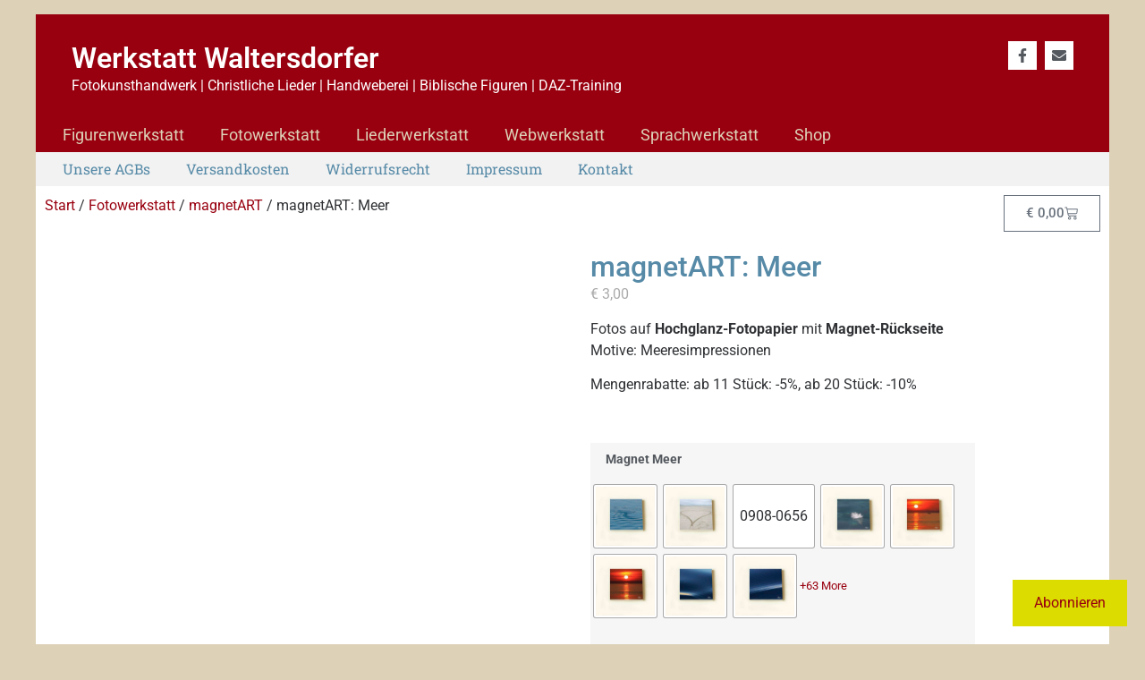

--- FILE ---
content_type: text/html; charset=UTF-8
request_url: https://www.werkstatt-waltersdorfer.at/produkt/magnetart-meer/
body_size: 309430
content:
<!doctype html>
<html lang="de">
<head><script data-pagespeed-no-defer data-two-no-delay type="text/javascript" >var two_worker_data_critical_data = {"critical_data":{"critical_css":false,"critical_fonts":false}}</script><script data-pagespeed-no-defer data-two-no-delay type="text/javascript" >var two_worker_data_font = {"font":[]}</script><script data-pagespeed-no-defer data-two-no-delay type="text/javascript" >var two_worker_data_excluded_js = {"js":[]}</script><script data-pagespeed-no-defer data-two-no-delay type="text/javascript" >var two_worker_data_js = {"js":[{"inline":false,"url":"https:\/\/cdn-cookieyes.com\/client_data\/46035e56e41ab1fa44b4e01e\/script.js","id":"cookieyes","uid":"two_6972f3c97e619","exclude_blob":false,"excluded_from_delay":false},{"inline":true,"code":"d2luZG93Ll93Y2ElMjAlM0QlMjB3aW5kb3cuX3djYSUyMCU3QyU3QyUyMCU1QiU1RCUzQg==","id":"","uid":"two_6972f3c97e64f","exclude_blob":false,"excluded_from_delay":false},{"inline":true,"code":"JTBBdmFyJTIwcmVsYXRlZF9wb3N0c19qc19vcHRpb25zJTIwJTNEJTIwJTdCJTIycG9zdF9oZWFkaW5nJTIyJTNBJTIyaDQlMjIlN0QlM0IlMEElMkYlMkYlMjMlMjBzb3VyY2VVUkwlM0RqZXRwYWNrX3JlbGF0ZWQtcG9zdHMtanMtZXh0cmElMEE=","id":"jetpack_related-posts-js-extra","uid":"two_6972f3c97e683","exclude_blob":false,"excluded_from_delay":false},{"inline":false,"url":"https:\/\/www.werkstatt-waltersdorfer.at\/wp-content\/plugins\/jetpack\/_inc\/build\/related-posts\/related-posts.min.js?ver=20240116","id":"jetpack_related-posts-js","uid":"two_6972f3c97e6a4","exclude_blob":false,"excluded_from_delay":false},{"inline":true,"code":"[base64]","id":"jquery-core-js-extra","uid":"two_6972f3c97e6d5","exclude_blob":false,"excluded_from_delay":false},{"inline":false,"url":"https:\/\/www.werkstatt-waltersdorfer.at\/wp-content\/plugins\/nextgen-gallery\/static\/FontAwesome\/js\/v4-shims.min.js?ver=5.3.1","id":"fontawesome_v4_shim-js","uid":"two_6972f3c97e710","exclude_blob":false,"excluded_from_delay":false},{"inline":false,"url":"https:\/\/www.werkstatt-waltersdorfer.at\/wp-content\/plugins\/nextgen-gallery\/static\/FontAwesome\/js\/all.min.js?ver=5.3.1","id":"fontawesome-js","uid":"two_6972f3c97e735","exclude_blob":false,"excluded_from_delay":false},{"inline":true,"code":"[base64]","id":"photocrati_ajax-js-extra","uid":"two_6972f3c97e763","exclude_blob":false,"excluded_from_delay":false},{"inline":false,"url":"https:\/\/www.werkstatt-waltersdorfer.at\/wp-content\/plugins\/nextgen-gallery\/static\/Legacy\/ajax.min.js?ver=4.0.4","id":"photocrati_ajax-js","uid":"two_6972f3c97e7b1","exclude_blob":false,"excluded_from_delay":false},{"inline":false,"url":"https:\/\/www.werkstatt-waltersdorfer.at\/wp-content\/plugins\/nextgen-gallery-pro\/static\/Commerce\/lib\/sprintf.js?ver=3.99.0","id":"sprintf-js","uid":"two_6972f3c97e7d4","exclude_blob":false,"excluded_from_delay":false},{"inline":false,"url":"https:\/\/www.werkstatt-waltersdorfer.at\/wp-content\/plugins\/nextgen-gallery-pro\/static\/Display\/ImageProtection\/pressure.js?ver=4.0.2","id":"pressure-js","uid":"two_6972f3c97e7f8","exclude_blob":false,"excluded_from_delay":false},{"inline":true,"code":"[base64]","id":"photocrati-image_protection-js-js-extra","uid":"two_6972f3c97e81c","exclude_blob":false,"excluded_from_delay":false},{"inline":false,"url":"https:\/\/www.werkstatt-waltersdorfer.at\/wp-content\/plugins\/nextgen-gallery-pro\/static\/Display\/ImageProtection\/main.js?ver=2.2.0","id":"photocrati-image_protection-js-js","uid":"two_6972f3c97e83d","exclude_blob":false,"excluded_from_delay":false},{"inline":true,"code":"[base64]","id":"wc-add-to-cart-js-extra","uid":"two_6972f3c97e875","exclude_blob":false,"excluded_from_delay":false},{"inline":false,"url":"https:\/\/www.werkstatt-waltersdorfer.at\/wp-content\/plugins\/woocommerce\/assets\/js\/frontend\/add-to-cart.min.js?ver=10.4.3","id":"wc-add-to-cart-js","uid":"two_6972f3c97e8a4","exclude_blob":false,"excluded_from_delay":false},{"inline":false,"url":"https:\/\/www.werkstatt-waltersdorfer.at\/wp-content\/plugins\/woocommerce\/assets\/js\/photoswipe\/photoswipe.min.js?ver=4.1.1-wc.10.4.3","id":"wc-photoswipe-js","uid":"two_6972f3c97e8ea","exclude_blob":false,"excluded_from_delay":false},{"inline":false,"url":"https:\/\/www.werkstatt-waltersdorfer.at\/wp-content\/plugins\/woocommerce\/assets\/js\/photoswipe\/photoswipe-ui-default.min.js?ver=4.1.1-wc.10.4.3","id":"wc-photoswipe-ui-default-js","uid":"two_6972f3c97e90f","exclude_blob":false,"excluded_from_delay":false},{"inline":true,"code":"[base64]","id":"wc-single-product-js-extra","uid":"two_6972f3c97e938","exclude_blob":false,"excluded_from_delay":false},{"inline":false,"url":"https:\/\/www.werkstatt-waltersdorfer.at\/wp-content\/plugins\/woocommerce\/assets\/js\/frontend\/single-product.min.js?ver=10.4.3","id":"wc-single-product-js","uid":"two_6972f3c97e988","exclude_blob":false,"excluded_from_delay":false},{"inline":false,"url":"https:\/\/www.werkstatt-waltersdorfer.at\/wp-content\/plugins\/woocommerce\/assets\/js\/js-cookie\/js.cookie.min.js?ver=2.1.4-wc.10.4.3","id":"wc-js-cookie-js","uid":"two_6972f3c97e9ae","exclude_blob":false,"excluded_from_delay":false},{"inline":true,"code":"[base64]","id":"woocommerce-js-extra","uid":"two_6972f3c97e9d2","exclude_blob":false,"excluded_from_delay":false},{"inline":false,"url":"https:\/\/www.werkstatt-waltersdorfer.at\/wp-content\/plugins\/woocommerce\/assets\/js\/frontend\/woocommerce.min.js?ver=10.4.3","id":"woocommerce-js","uid":"two_6972f3c97e9f6","exclude_blob":false,"excluded_from_delay":false},{"inline":false,"url":"https:\/\/ajax.googleapis.com\/ajax\/libs\/jqueryui\/1.12.1\/jquery-ui.min.js?ver=6.9","id":"jquery-ui-js","uid":"two_6972f3c97ea19","exclude_blob":false,"excluded_from_delay":false},{"inline":false,"url":"https:\/\/stats.wp.com\/s-202604.js","id":"woocommerce-analytics-js","uid":"two_6972f3c97ea37","exclude_blob":false,"excluded_from_delay":false},{"inline":true,"code":"[base64]","id":"","uid":"two_6972f3c97ea52","exclude_blob":false,"excluded_from_delay":false},{"inline":true,"code":"[base64]","id":"","uid":"two_6972f3c97ea8e","exclude_blob":false,"excluded_from_delay":false},{"inline":true,"code":"[base64]","id":"","uid":"two_6972f3c97eacd","exclude_blob":false,"excluded_from_delay":false},{"inline":true,"code":"JTBEJTBBdmFyJTIwc2JpYWpheHVybCUyMCUzRCUyMCUyMmh0dHBzJTNBJTJGJTJGd3d3LndlcmtzdGF0dC13YWx0ZXJzZG9yZmVyLmF0JTJGd3AtYWRtaW4lMkZhZG1pbi1hamF4LnBocCUyMiUzQiUwRCUwQQ==","id":"","uid":"two_6972f3c97eb02","exclude_blob":false,"excluded_from_delay":false},{"inline":true,"code":"[base64]","id":"","uid":"two_6972f3c97eb3a","exclude_blob":false,"excluded_from_delay":false},{"inline":true,"code":"[base64]","id":"","uid":"two_6972f3c97ebb3","exclude_blob":false,"excluded_from_delay":false},{"inline":true,"code":"[base64]","id":"","uid":"two_6972f3c97ec00","exclude_blob":false,"excluded_from_delay":false},{"inline":false,"url":"https:\/\/www.werkstatt-waltersdorfer.at\/wp-content\/plugins\/event-single-page-builder-pro\/\/assets\/js\/espbp-sharebutton.js","id":"espbp-sharebutton-js","uid":"two_6972f3c97ec3d","exclude_blob":false,"excluded_from_delay":false},{"inline":false,"url":"https:\/\/www.werkstatt-waltersdorfer.at\/wp-content\/plugins\/event-tickets\/common\/build\/js\/user-agent.js?ver=da75d0bdea6dde3898df","id":"tec-user-agent-js","uid":"two_6972f3c97ec77","exclude_blob":false,"excluded_from_delay":false},{"inline":false,"url":"https:\/\/cdn.jsdelivr.net\/npm\/js-cookie@2.2.0\/src\/js.cookie.min.js?ver=2.2.0","id":"js-cookie-js","uid":"two_6972f3c97ecb8","exclude_blob":false,"excluded_from_delay":false},{"inline":false,"url":"https:\/\/www.werkstatt-waltersdorfer.at\/wp-content\/plugins\/event-tickets\/common\/build\/js\/underscore-before.js","id":"","uid":"two_6972f3c97eceb","exclude_blob":false,"excluded_from_delay":false},{"inline":false,"url":"https:\/\/www.werkstatt-waltersdorfer.at\/wp-includes\/js\/underscore.min.js?ver=1.13.7","id":"underscore-js","uid":"two_6972f3c97ed25","exclude_blob":false,"excluded_from_delay":false},{"inline":false,"url":"https:\/\/www.werkstatt-waltersdorfer.at\/wp-content\/plugins\/event-tickets\/common\/build\/js\/underscore-after.js","id":"","uid":"two_6972f3c97ed64","exclude_blob":false,"excluded_from_delay":false},{"inline":false,"url":"https:\/\/www.werkstatt-waltersdorfer.at\/wp-includes\/js\/backbone.min.js?ver=1.6.0","id":"backbone-js","uid":"two_6972f3c97ed9c","exclude_blob":false,"excluded_from_delay":false},{"inline":true,"code":"[base64]","id":"ngg_pro_cart-js-extra","uid":"two_6972f3c97eddb","exclude_blob":false,"excluded_from_delay":false},{"inline":false,"url":"https:\/\/www.werkstatt-waltersdorfer.at\/wp-content\/plugins\/nextgen-gallery-pro\/static\/Commerce\/Cart.js?ver=4.0.2","id":"ngg_pro_cart-js","uid":"two_6972f3c97ee9b","exclude_blob":false,"excluded_from_delay":false},{"inline":true,"code":"[base64]","id":"wp-util-js-extra","uid":"two_6972f3c97eee3","exclude_blob":false,"excluded_from_delay":false},{"inline":false,"url":"https:\/\/www.werkstatt-waltersdorfer.at\/wp-includes\/js\/wp-util.min.js?ver=6.9","id":"wp-util-js","uid":"two_6972f3c97ef1c","exclude_blob":false,"excluded_from_delay":false},{"inline":true,"code":"[base64]","id":"wp-api-request-js-extra","uid":"two_6972f3c97ef56","exclude_blob":false,"excluded_from_delay":false},{"inline":false,"url":"https:\/\/www.werkstatt-waltersdorfer.at\/wp-includes\/js\/api-request.min.js?ver=6.9","id":"wp-api-request-js","uid":"two_6972f3c97ef8d","exclude_blob":false,"excluded_from_delay":false},{"inline":false,"url":"https:\/\/www.werkstatt-waltersdorfer.at\/wp-includes\/js\/dist\/hooks.min.js?ver=dd5603f07f9220ed27f1","id":"wp-hooks-js","uid":"two_6972f3c97efc6","exclude_blob":false,"excluded_from_delay":false},{"inline":false,"url":"https:\/\/www.werkstatt-waltersdorfer.at\/wp-includes\/js\/dist\/i18n.min.js?ver=c26c3dc7bed366793375","id":"wp-i18n-js","uid":"two_6972f3c97f002","exclude_blob":false,"excluded_from_delay":false},{"inline":true,"code":"[base64]","id":"wp-i18n-js-after","uid":"two_6972f3c97f03b","exclude_blob":false,"excluded_from_delay":false},{"inline":false,"url":"https:\/\/www.werkstatt-waltersdorfer.at\/wp-includes\/js\/dist\/url.min.js?ver=9e178c9516d1222dc834","id":"wp-url-js","uid":"two_6972f3c97f070","exclude_blob":false,"excluded_from_delay":false},{"inline":true,"code":"[base64]","id":"wp-api-fetch-js-translations","uid":"two_6972f3c97f0ab","exclude_blob":false,"excluded_from_delay":false},{"inline":false,"url":"https:\/\/www.werkstatt-waltersdorfer.at\/wp-includes\/js\/dist\/api-fetch.min.js?ver=3a4d9af2b423048b0dee","id":"wp-api-fetch-js","uid":"two_6972f3c97f11b","exclude_blob":false,"excluded_from_delay":false},{"inline":true,"code":"[base64]","id":"wp-api-fetch-js-after","uid":"two_6972f3c97f15f","exclude_blob":false,"excluded_from_delay":false},{"inline":false,"url":"https:\/\/www.werkstatt-waltersdorfer.at\/wp-includes\/js\/dist\/vendor\/wp-polyfill.min.js?ver=3.15.0","id":"wp-polyfill-js","uid":"two_6972f3c97f1a5","exclude_blob":false,"excluded_from_delay":false},{"inline":true,"code":"[base64]","id":"woo-variation-swatches-js-extra","uid":"two_6972f3c97f1e1","exclude_blob":false,"excluded_from_delay":false},{"inline":false,"url":"https:\/\/www.werkstatt-waltersdorfer.at\/wp-content\/plugins\/woo-variation-swatches\/assets\/js\/frontend.min.js?ver=1762880241","id":"woo-variation-swatches-js","uid":"two_6972f3c97f25b","exclude_blob":false,"excluded_from_delay":false},{"inline":true,"code":"[base64]","id":"wc-cart-fragments-js-extra","uid":"two_6972f3c97f29c","exclude_blob":false,"excluded_from_delay":false},{"inline":false,"url":"https:\/\/www.werkstatt-waltersdorfer.at\/wp-content\/plugins\/woocommerce\/assets\/js\/frontend\/cart-fragments.min.js?ver=10.4.3","id":"wc-cart-fragments-js","uid":"two_6972f3c97f2de","exclude_blob":false,"excluded_from_delay":false},{"inline":true,"code":"[base64]","id":"xoo-wsc-js-extra","uid":"two_6972f3c97f31b","exclude_blob":false,"excluded_from_delay":false},{"inline":false,"url":"https:\/\/www.werkstatt-waltersdorfer.at\/wp-content\/plugins\/woocommerce-side-cart-premium\/public\/js\/xoo-wsc-public.js?ver=2.2","id":"xoo-wsc-js","uid":"two_6972f3c97f360","exclude_blob":false,"excluded_from_delay":false},{"inline":false,"url":"https:\/\/www.werkstatt-waltersdorfer.at\/wp-content\/themes\/hello-elementor\/assets\/js\/hello-frontend.js?ver=3.4.6","id":"hello-theme-frontend-js","uid":"two_6972f3c97f39a","exclude_blob":false,"excluded_from_delay":false},{"inline":false,"url":"https:\/\/www.werkstatt-waltersdorfer.at\/wp-content\/plugins\/jetpack\/jetpack_vendor\/automattic\/woocommerce-analytics\/build\/woocommerce-analytics-client.js?minify=false&amp;ver=75adc3c1e2933e2c8c6a","id":"woocommerce-analytics-client-js","uid":"two_6972f3c97f3d3","exclude_blob":false,"excluded_from_delay":false},{"inline":false,"url":"https:\/\/www.werkstatt-waltersdorfer.at\/wp-content\/plugins\/3d-flipbook-dflip-lite\/assets\/js\/dflip.min.js?ver=2.4.20","id":"dflip-script-js","uid":"two_6972f3c97f416","exclude_blob":false,"excluded_from_delay":false},{"inline":false,"url":"https:\/\/www.werkstatt-waltersdorfer.at\/wp-content\/plugins\/elementor\/assets\/js\/webpack.runtime.min.js?ver=3.34.2","id":"elementor-webpack-runtime-js","uid":"two_6972f3c97f452","exclude_blob":false,"excluded_from_delay":false},{"inline":false,"url":"https:\/\/www.werkstatt-waltersdorfer.at\/wp-content\/plugins\/elementor\/assets\/js\/frontend-modules.min.js?ver=3.34.2","id":"elementor-frontend-modules-js","uid":"two_6972f3c97f48f","exclude_blob":false,"excluded_from_delay":false},{"inline":false,"url":"https:\/\/www.werkstatt-waltersdorfer.at\/wp-includes\/js\/jquery\/ui\/core.min.js?ver=1.13.3","id":"jquery-ui-core-js","uid":"two_6972f3c97f4cb","exclude_blob":false,"excluded_from_delay":false},{"inline":true,"code":"[base64]","id":"elementor-frontend-js-before","uid":"two_6972f3c97f504","exclude_blob":false,"excluded_from_delay":false},{"inline":false,"url":"https:\/\/www.werkstatt-waltersdorfer.at\/wp-content\/plugins\/elementor\/assets\/js\/frontend.min.js?ver=3.34.2","id":"elementor-frontend-js","uid":"two_6972f3c97f612","exclude_blob":false,"excluded_from_delay":false},{"inline":false,"url":"https:\/\/www.werkstatt-waltersdorfer.at\/wp-content\/plugins\/powerpack-elements\/assets\/js\/smartmenus-keyboard.js?ver=1.0.0","id":"pp-smartmenu-keyboard-js","uid":"two_6972f3c97f655","exclude_blob":false,"excluded_from_delay":false},{"inline":false,"url":"https:\/\/www.werkstatt-waltersdorfer.at\/wp-content\/plugins\/powerpack-elements\/assets\/js\/min\/frontend-advanced-menu.min.js?ver=2.12.15","id":"pp-advanced-menu-js","uid":"two_6972f3c97f68b","exclude_blob":false,"excluded_from_delay":false},{"inline":false,"url":"https:\/\/www.werkstatt-waltersdorfer.at\/wp-includes\/js\/imagesloaded.min.js?ver=5.0.0","id":"imagesloaded-js","uid":"two_6972f3c97f6cb","exclude_blob":false,"excluded_from_delay":false},{"inline":false,"url":"https:\/\/www.werkstatt-waltersdorfer.at\/wp-content\/plugins\/woocommerce\/assets\/js\/sourcebuster\/sourcebuster.min.js?ver=10.4.3","id":"sourcebuster-js-js","uid":"two_6972f3c97f6ff","exclude_blob":false,"excluded_from_delay":false},{"inline":true,"code":"[base64]","id":"wc-order-attribution-js-extra","uid":"two_6972f3c97f732","exclude_blob":false,"excluded_from_delay":false},{"inline":false,"url":"https:\/\/www.werkstatt-waltersdorfer.at\/wp-content\/plugins\/woocommerce\/assets\/js\/frontend\/order-attribution.min.js?ver=10.4.3","id":"wc-order-attribution-js","uid":"two_6972f3c97f788","exclude_blob":false,"excluded_from_delay":false},{"inline":true,"code":"[base64]","id":"jetpack-stats-js-before","uid":"two_6972f3c97f7c9","exclude_blob":false,"excluded_from_delay":false},{"inline":false,"url":"https:\/\/stats.wp.com\/e-202604.js","id":"jetpack-stats-js","uid":"two_6972f3c97f803","exclude_blob":false,"excluded_from_delay":false},{"inline":true,"code":"[base64]","id":"wapf-frontend-js-extra","uid":"two_6972f3c97f83a","exclude_blob":false,"excluded_from_delay":false},{"inline":false,"url":"https:\/\/www.werkstatt-waltersdorfer.at\/wp-content\/plugins\/advanced-product-fields-for-woocommerce-pro\/assets\/js\/frontend.min.js?ver=3.0.3","id":"wapf-frontend-js","uid":"two_6972f3c97f87d","exclude_blob":false,"excluded_from_delay":false},{"inline":true,"code":"[base64]","id":"wc-add-to-cart-variation-js-extra","uid":"two_6972f3c97f8bf","exclude_blob":false,"excluded_from_delay":false},{"inline":false,"url":"https:\/\/www.werkstatt-waltersdorfer.at\/wp-content\/plugins\/woo-variation-swatches-pro\/assets\/js\/add-to-cart-variation.min.js?ver=1765148046","id":"wc-add-to-cart-variation-js","uid":"two_6972f3c97f995","exclude_blob":false,"excluded_from_delay":false},{"inline":true,"code":"[base64]","id":"jetpack-blocks-assets-base-url-js-before","uid":"two_6972f3c97f9d4","exclude_blob":false,"excluded_from_delay":false},{"inline":false,"url":"https:\/\/www.werkstatt-waltersdorfer.at\/wp-includes\/js\/dist\/dom-ready.min.js?ver=f77871ff7694fffea381","id":"wp-dom-ready-js","uid":"two_6972f3c97fa0e","exclude_blob":false,"excluded_from_delay":false},{"inline":false,"url":"https:\/\/www.werkstatt-waltersdorfer.at\/wp-content\/plugins\/jetpack\/_inc\/blocks\/subscriptions\/view.js?minify=false&amp;ver=15.4","id":"jetpack-block-subscriptions-js","uid":"two_6972f3c97fa4b","exclude_blob":false,"excluded_from_delay":false},{"inline":false,"url":"https:\/\/www.werkstatt-waltersdorfer.at\/wp-content\/plugins\/elementor-pro\/assets\/js\/webpack-pro.runtime.min.js?ver=3.34.2","id":"elementor-pro-webpack-runtime-js","uid":"two_6972f3c97fa8a","exclude_blob":false,"excluded_from_delay":false},{"inline":true,"code":"[base64]","id":"elementor-pro-frontend-js-before","uid":"two_6972f3c97fac9","exclude_blob":false,"excluded_from_delay":false},{"inline":false,"url":"https:\/\/www.werkstatt-waltersdorfer.at\/wp-content\/plugins\/elementor-pro\/assets\/js\/frontend.min.js?ver=3.34.2","id":"elementor-pro-frontend-js","uid":"two_6972f3c97fb66","exclude_blob":false,"excluded_from_delay":false},{"inline":false,"url":"https:\/\/www.werkstatt-waltersdorfer.at\/wp-content\/plugins\/elementor-pro\/assets\/js\/elements-handlers.min.js?ver=3.34.2","id":"pro-elements-handlers-js","uid":"two_6972f3c97fba2","exclude_blob":false,"excluded_from_delay":false},{"inline":false,"url":"https:\/\/www.werkstatt-waltersdorfer.at\/wp-content\/plugins\/powerpack-elements\/assets\/lib\/tooltipster\/tooltipster.min.js?ver=2.12.15","id":"pp-tooltipster-js","uid":"two_6972f3c97fbdf","exclude_blob":false,"excluded_from_delay":false},{"inline":false,"url":"https:\/\/www.werkstatt-waltersdorfer.at\/wp-content\/plugins\/powerpack-elements\/assets\/js\/min\/frontend-tooltip.min.js?ver=2.12.15","id":"pp-elements-tooltip-js","uid":"two_6972f3c97fc1c","exclude_blob":false,"excluded_from_delay":false},{"inline":true,"code":"[base64]","id":"","uid":"two_6972f3c97fc5a","exclude_blob":false,"excluded_from_delay":false},{"inline":true,"code":"[base64]","id":"","uid":"two_6972f3c97fcec","exclude_blob":false,"excluded_from_delay":false},{"inline":true,"code":"[base64]","id":"","uid":"two_6972f3c97fdd1","exclude_blob":false,"excluded_from_delay":false},{"code":"[base64]","inline":true,"uid":"two_dispatchEvent_script"}]}</script><script data-pagespeed-no-defer data-two-no-delay type="text/javascript" >var two_worker_data_css = {"css":[{"url":"https:\/\/www.werkstatt-waltersdorfer.at\/wp-content\/cache\/tw_optimize\/css\/two_25699_aggregated_5031697833a1b266bf9fe4d7a52cf38e_delay.min.css?date=1769141193","media":"all","uid":""}]}</script><noscript><link rel="stylesheet" crossorigin="anonymous" class="two_uncritical_css_noscript" media="all" href="https://www.werkstatt-waltersdorfer.at/wp-content/cache/tw_optimize/css/two_25699_aggregated_5031697833a1b266bf9fe4d7a52cf38e_delay.min.css?date=1769141193"></noscript><link type="text/css" media="all" href="https://www.werkstatt-waltersdorfer.at/wp-content/cache/tw_optimize/css/two_25699_aggregated.min.css?date=1769141193" rel="stylesheet"  />
	<meta charset="UTF-8">
	<meta name="viewport" content="width=device-width, initial-scale=1">
	<link rel="profile" href="https://gmpg.org/xfn/11">
	<script data-pagespeed-no-defer data-two-no-delay type="text/javascript">window.addEventListener("load",function(){window.two_page_loaded=true;});function logLoaded(){console.log("window is loaded");}
(function listen(){if(window.two_page_loaded){logLoaded();}else{console.log("window is notLoaded");window.setTimeout(listen,50);}})();function applyElementorControllers(){if(!window.elementorFrontend)return;window.elementorFrontend.init()}
function applyViewCss(cssUrl){if(!cssUrl)return;const cssNode=document.createElement('link');cssNode.setAttribute("href",cssUrl);cssNode.setAttribute("rel","stylesheet");cssNode.setAttribute("type","text/css");document.head.appendChild(cssNode);}
var two_scripts_load=true;var two_load_delayed_javascript=function(event){if(two_scripts_load){two_scripts_load=false;two_connect_script(0);if(typeof two_delay_custom_js_new=="object"){document.dispatchEvent(two_delay_custom_js_new)}
window.two_delayed_loading_events.forEach(function(event){console.log("removed event listener");document.removeEventListener(event,two_load_delayed_javascript,false)});}};function two_loading_events(event){setTimeout(function(event){return function(){var t=function(eventType,elementClientX,elementClientY){var _event=new Event(eventType,{bubbles:true,cancelable:true});if(eventType==="click"){_event.clientX=elementClientX;_event.clientY=elementClientY}else{_event.touches=[{clientX:elementClientX,clientY:elementClientY}]}
return _event};var element;if(event&&event.type==="touchend"){var touch=event.changedTouches[0];element=document.elementFromPoint(touch.clientX,touch.clientY);element.dispatchEvent(t('touchstart',touch.clientX,touch.clientY));element.dispatchEvent(t('touchend',touch.clientX,touch.clientY));element.dispatchEvent(t('click',touch.clientX,touch.clientY));}else if(event&&event.type==="click"){element=document.elementFromPoint(event.clientX,event.clientY);element.dispatchEvent(t(event.type,event.clientX,event.clientY));}}}(event),150);}</script><script data-pagespeed-no-defer data-two-no-delay type="text/javascript">window.two_delayed_loading_attribute="data-twodelayedjs";window.two_delayed_js_load_libs_first="";window.two_delayed_loading_events=["mousemove","click","keydown","wheel","touchmove","touchend"];window.two_event_listeners=[];</script><script data-pagespeed-no-defer data-two-no-delay type="text/javascript">document.onreadystatechange=function(){if(document.readyState==="interactive"){if(window.two_delayed_loading_attribute!==undefined){window.two_delayed_loading_events.forEach(function(ev){window.two_event_listeners[ev]=document.addEventListener(ev,two_load_delayed_javascript,{passive:false})});}
if(window.two_delayed_loading_attribute_css!==undefined){window.two_delayed_loading_events_css.forEach(function(ev){window.two_event_listeners_css[ev]=document.addEventListener(ev,two_load_delayed_css,{passive:false})});}
if(window.two_load_delayed_iframe!==undefined){window.two_delayed_loading_iframe_events.forEach(function(ev){window.two_iframe_event_listeners[ev]=document.addEventListener(ev,two_load_delayed_iframe,{passive:false})});}}}</script><title>Werkstatt Waltersdorfer - magnetART: Meer</title>
<meta name='robots' content='max-image-preview:large' />
<script data-two_delay_id="two_6972f3c97e619" id="cookieyes" type="text/javascript" data-two_delay_src="https://cdn-cookieyes.com/client_data/46035e56e41ab1fa44b4e01e/script.js"></script><!-- Jetpack Site Verification Tags -->
<meta name="google-site-verification" content="aTtd3b2a6U5kIKWasMOOUYUMOelLD5pVlDCB26qHDE0" />
<script data-two_delay_src='inline' data-two_delay_id="two_6972f3c97e64f"></script>
<link rel='dns-prefetch' href='//cdn.jsdelivr.net' />
<link rel='dns-prefetch' href='//ajax.googleapis.com' />
<link rel='dns-prefetch' href='//stats.wp.com' />
<link rel="alternate" type="application/rss+xml" title="Werkstatt Waltersdorfer &raquo; Feed" href="https://www.werkstatt-waltersdorfer.at/feed/" />
<link rel="alternate" type="application/rss+xml" title="Werkstatt Waltersdorfer &raquo; Kommentar-Feed" href="https://www.werkstatt-waltersdorfer.at/comments/feed/" />
<link rel="alternate" type="text/calendar" title="Werkstatt Waltersdorfer &raquo; iCal Feed" href="https://www.werkstatt-waltersdorfer.at/veranstaltungen/?ical=1" />
<link rel="alternate" type="application/rss+xml" title="Werkstatt Waltersdorfer &raquo; magnetART: Meer-Kommentar-Feed" href="https://www.werkstatt-waltersdorfer.at/produkt/magnetart-meer/feed/" />
<link rel="alternate" title="oEmbed (JSON)" type="application/json+oembed" href="https://www.werkstatt-waltersdorfer.at/wp-json/oembed/1.0/embed?url=https%3A%2F%2Fwww.werkstatt-waltersdorfer.at%2Fprodukt%2Fmagnetart-meer%2F" />
<link rel="alternate" title="oEmbed (XML)" type="text/xml+oembed" href="https://www.werkstatt-waltersdorfer.at/wp-json/oembed/1.0/embed?url=https%3A%2F%2Fwww.werkstatt-waltersdorfer.at%2Fprodukt%2Fmagnetart-meer%2F&#038;format=xml" />





































































<!--n2css--><!--n2js--><script data-two_delay_src='inline' data-two_delay_id="two_6972f3c97e683" id="jetpack_related-posts-js-extra"></script>
<script data-two_delay_id="two_6972f3c97e6a4" data-two_delay_src="https://www.werkstatt-waltersdorfer.at/wp-content/plugins/jetpack/_inc/build/related-posts/related-posts.min.js?ver=20240116" id="jetpack_related-posts-js"></script>
<script data-two_delay_src='inline' data-two_delay_id="two_6972f3c97e6d5" id="jquery-core-js-extra"></script>
<script src="https://www.werkstatt-waltersdorfer.at/wp-includes/js/jquery/jquery.min.js?ver=3.7.1" id="jquery-core-js"></script>
<script src="https://www.werkstatt-waltersdorfer.at/wp-includes/js/jquery/jquery-migrate.min.js?ver=3.4.1" id="jquery-migrate-js"></script>
<script data-two_delay_id="two_6972f3c97e710" data-two_delay_src="https://www.werkstatt-waltersdorfer.at/wp-content/plugins/nextgen-gallery/static/FontAwesome/js/v4-shims.min.js?ver=5.3.1" id="fontawesome_v4_shim-js"></script>
<script data-two_delay_id="two_6972f3c97e735" defer crossorigin="anonymous" data-auto-replace-svg="false" data-keep-original-source="false" data-search-pseudo-elements data-two_delay_src="https://www.werkstatt-waltersdorfer.at/wp-content/plugins/nextgen-gallery/static/FontAwesome/js/all.min.js?ver=5.3.1" id="fontawesome-js"></script>
<script data-two_delay_src='inline' data-two_delay_id="two_6972f3c97e763" id="photocrati_ajax-js-extra"></script>
<script data-two_delay_id="two_6972f3c97e7b1" data-two_delay_src="https://www.werkstatt-waltersdorfer.at/wp-content/plugins/nextgen-gallery/static/Legacy/ajax.min.js?ver=4.0.4" id="photocrati_ajax-js"></script>
<script data-two_delay_id="two_6972f3c97e7d4" data-two_delay_src="https://www.werkstatt-waltersdorfer.at/wp-content/plugins/nextgen-gallery-pro/static/Commerce/lib/sprintf.js?ver=3.99.0" id="sprintf-js"></script>
<script data-two_delay_id="two_6972f3c97e7f8" data-two_delay_src="https://www.werkstatt-waltersdorfer.at/wp-content/plugins/nextgen-gallery-pro/static/Display/ImageProtection/pressure.js?ver=4.0.2" id="pressure-js"></script>
<script data-two_delay_src='inline' data-two_delay_id="two_6972f3c97e81c" id="photocrati-image_protection-js-js-extra"></script>
<script data-two_delay_id="two_6972f3c97e83d" data-two_delay_src="https://www.werkstatt-waltersdorfer.at/wp-content/plugins/nextgen-gallery-pro/static/Display/ImageProtection/main.js?ver=2.2.0" id="photocrati-image_protection-js-js"></script>
<script src="https://www.werkstatt-waltersdorfer.at/wp-content/plugins/woocommerce/assets/js/jquery-blockui/jquery.blockUI.min.js?ver=2.7.0-wc.10.4.3" id="wc-jquery-blockui-js" data-wp-strategy="defer"></script>
<script data-two_delay_src='inline' data-two_delay_id="two_6972f3c97e875" id="wc-add-to-cart-js-extra"></script>
<script data-two_delay_id="two_6972f3c97e8a4" data-two_delay_src="https://www.werkstatt-waltersdorfer.at/wp-content/plugins/woocommerce/assets/js/frontend/add-to-cart.min.js?ver=10.4.3" id="wc-add-to-cart-js" defer data-wp-strategy="defer"></script>
<script src="https://www.werkstatt-waltersdorfer.at/wp-content/plugins/woocommerce/assets/js/zoom/jquery.zoom.min.js?ver=1.7.21-wc.10.4.3" id="wc-zoom-js" defer data-wp-strategy="defer"></script>
<script src="https://www.werkstatt-waltersdorfer.at/wp-content/plugins/woocommerce/assets/js/flexslider/jquery.flexslider.min.js?ver=2.7.2-wc.10.4.3" id="wc-flexslider-js" defer data-wp-strategy="defer"></script>
<script data-two_delay_id="two_6972f3c97e8ea" data-two_delay_src="https://www.werkstatt-waltersdorfer.at/wp-content/plugins/woocommerce/assets/js/photoswipe/photoswipe.min.js?ver=4.1.1-wc.10.4.3" id="wc-photoswipe-js" defer data-wp-strategy="defer"></script>
<script data-two_delay_id="two_6972f3c97e90f" data-two_delay_src="https://www.werkstatt-waltersdorfer.at/wp-content/plugins/woocommerce/assets/js/photoswipe/photoswipe-ui-default.min.js?ver=4.1.1-wc.10.4.3" id="wc-photoswipe-ui-default-js" defer data-wp-strategy="defer"></script>
<script data-two_delay_src='inline' data-two_delay_id="two_6972f3c97e938" id="wc-single-product-js-extra"></script>
<script data-two_delay_id="two_6972f3c97e988" data-two_delay_src="https://www.werkstatt-waltersdorfer.at/wp-content/plugins/woocommerce/assets/js/frontend/single-product.min.js?ver=10.4.3" id="wc-single-product-js" defer data-wp-strategy="defer"></script>
<script data-two_delay_id="two_6972f3c97e9ae" data-two_delay_src="https://www.werkstatt-waltersdorfer.at/wp-content/plugins/woocommerce/assets/js/js-cookie/js.cookie.min.js?ver=2.1.4-wc.10.4.3" id="wc-js-cookie-js" defer data-wp-strategy="defer"></script>
<script data-two_delay_src='inline' data-two_delay_id="two_6972f3c97e9d2" id="woocommerce-js-extra"></script>
<script data-two_delay_id="two_6972f3c97e9f6" data-two_delay_src="https://www.werkstatt-waltersdorfer.at/wp-content/plugins/woocommerce/assets/js/frontend/woocommerce.min.js?ver=10.4.3" id="woocommerce-js" defer data-wp-strategy="defer"></script>
<script data-two_delay_id="two_6972f3c97ea19" data-two_delay_src="https://ajax.googleapis.com/ajax/libs/jqueryui/1.12.1/jquery-ui.min.js?ver=6.9" id="jquery-ui-js"></script>
<script data-two_delay_id="two_6972f3c97ea37" data-two_delay_src="https://stats.wp.com/s-202604.js" id="woocommerce-analytics-js" defer data-wp-strategy="defer"></script>
<link rel="https://api.w.org/" href="https://www.werkstatt-waltersdorfer.at/wp-json/" /><link rel="alternate" title="JSON" type="application/json" href="https://www.werkstatt-waltersdorfer.at/wp-json/wp/v2/product/25699" /><link rel="EditURI" type="application/rsd+xml" title="RSD" href="https://www.werkstatt-waltersdorfer.at/xmlrpc.php?rsd" />
<meta name="generator" content="WordPress 6.9" />
<meta name="generator" content="WooCommerce 10.4.3" />
<link rel="canonical" href="https://www.werkstatt-waltersdorfer.at/produkt/magnetart-meer/" />
<link rel='shortlink' href='https://www.werkstatt-waltersdorfer.at/?p=25699' />
<meta name="et-api-version" content="v1"><meta name="et-api-origin" content="https://www.werkstatt-waltersdorfer.at"><link rel="https://theeventscalendar.com/" href="https://www.werkstatt-waltersdorfer.at/wp-json/tribe/tickets/v1/" /><meta name="tec-api-version" content="v1"><meta name="tec-api-origin" content="https://www.werkstatt-waltersdorfer.at"><link rel="alternate" href="https://www.werkstatt-waltersdorfer.at/wp-json/tribe/events/v1/" />	
		<meta name="description" content="Fotos auf Hochglanz-Fotopapier&nbsp;mit&nbsp;Magnet-Rückseite
Motive: Meeresimpressionen

Mengenrabatte: ab 11 Stück: -5%, ab 20 Stück: -10%

&nbsp;">
	<noscript><style>.woocommerce-product-gallery{ opacity: 1 !important; }</style></noscript>
	<meta name="generator" content="Elementor 3.34.2; features: e_font_icon_svg, additional_custom_breakpoints; settings: css_print_method-external, google_font-enabled, font_display-swap">

<meta name="description" content="Fotos auf Hochglanz-Fotopapier&nbsp;mit&nbsp;Magnet-Rückseite Motive: Meeresimpressionen Mengenrabatte: ab 11 Stück: -5%, ab 20 Stück: -10% &nbsp;" />
			
			
<!-- Jetpack Open Graph Tags -->
<meta property="og:type" content="article" />
<meta property="og:title" content="Werkstatt Waltersdorfer - magnetART: Meer" />
<meta property="og:url" content="https://www.werkstatt-waltersdorfer.at/produkt/magnetart-meer/" />
<meta property="og:description" content="Fotos auf Hochglanz-Fotopapier&nbsp;mit&nbsp;Magnet-Rückseite Motive: Meeresimpressionen Mengenrabatte: ab 11 Stück: -5%, ab 20 Stück: -10% &nbsp;" />
<meta property="article:published_time" content="2020-05-21T11:29:54+00:00" />
<meta property="article:modified_time" content="2020-05-24T00:23:21+00:00" />
<meta property="og:site_name" content="Werkstatt Waltersdorfer" />
<meta property="og:image" content="https://www.werkstatt-waltersdorfer.at/wp-content/uploads/2020/05/1208-6672-1.jpg" />
<meta property="og:image:width" content="1200" />
<meta property="og:image:height" content="1200" />
<meta property="og:image:alt" content="" />
<meta property="og:locale" content="de_DE" />
<meta name="twitter:text:title" content="magnetART: Meer" />
<meta name="twitter:image" content="https://www.werkstatt-waltersdorfer.at/wp-content/uploads/2020/05/1208-6672-1.jpg?w=640" />
<meta name="twitter:card" content="summary_large_image" />

<!-- End Jetpack Open Graph Tags -->
<link rel="icon" href="https://www.werkstatt-waltersdorfer.at/wp-content/uploads/2019/04/cropped-WW-Logo-32x32.jpg" sizes="32x32" />
<link rel="icon" href="https://www.werkstatt-waltersdorfer.at/wp-content/uploads/2019/04/cropped-WW-Logo-192x192.jpg" sizes="192x192" />
<link rel="apple-touch-icon" href="https://www.werkstatt-waltersdorfer.at/wp-content/uploads/2019/04/cropped-WW-Logo-180x180.jpg" />
<meta name="msapplication-TileImage" content="https://www.werkstatt-waltersdorfer.at/wp-content/uploads/2019/04/cropped-WW-Logo-270x270.jpg" />
</head>
<body class="wp-singular product-template-default single single-product postid-25699 wp-embed-responsive wp-theme-hello-elementor theme-hello-elementor woocommerce woocommerce-page woocommerce-no-js tribe-no-js tec-no-tickets-on-recurring tec-no-rsvp-on-recurring woo-variation-swatches wvs-behavior-blur wvs-theme-hello-elementor wvs-show-label wvs-tooltip hello-elementor-default elementor-default elementor-template-full-width elementor-kit-43477 elementor-page-43823 tribe-theme-hello-elementor">


<a class="skip-link screen-reader-text" href="#content">Zum Inhalt springen</a>

		<header data-elementor-type="header" data-elementor-id="43831" class="elementor elementor-43831 elementor-location-header" data-elementor-post-type="elementor_library">
			<div class="elementor-element elementor-element-1cd51bb8 e-flex e-con-boxed e-con e-parent" data-id="1cd51bb8" data-element_type="container" data-settings="{&quot;background_background&quot;:&quot;classic&quot;}">
					<div class="e-con-inner">
		<div class="elementor-element elementor-element-1aeeb100 e-con-full e-flex e-con e-child" data-id="1aeeb100" data-element_type="container" data-settings="{&quot;background_background&quot;:&quot;classic&quot;}">
				<div class="elementor-element elementor-element-5d32bf35 elementor-widget elementor-widget-theme-site-title elementor-widget-heading" data-id="5d32bf35" data-element_type="widget" data-widget_type="theme-site-title.default">
				<div class="elementor-widget-container">
					<h2 class="elementor-heading-title elementor-size-default"><a href="https://www.werkstatt-waltersdorfer.at">Werkstatt Waltersdorfer</a></h2>				</div>
				</div>
				<div class="elementor-element elementor-element-48491e77 elementor-hidden-mobile elementor-widget elementor-widget-text-editor" data-id="48491e77" data-element_type="widget" data-widget_type="text-editor.default">
				<div class="elementor-widget-container">
									<p>Fotokunsthandwerk | Christliche Lieder | Handweberei | Biblische Figuren | DAZ-Training</p>								</div>
				</div>
				</div>
		<div class="elementor-element elementor-element-68d1d117 e-con-full elementor-hidden-mobile e-flex e-con e-child" data-id="68d1d117" data-element_type="container" data-settings="{&quot;background_background&quot;:&quot;classic&quot;}">
				<div class="elementor-element elementor-element-1d02d8fc e-grid-align-right elementor-shape-rounded elementor-grid-0 elementor-widget elementor-widget-social-icons" data-id="1d02d8fc" data-element_type="widget" data-widget_type="social-icons.default">
				<div class="elementor-widget-container">
							<div class="elementor-social-icons-wrapper elementor-grid" role="list">
							<span class="elementor-grid-item" role="listitem">
					<a class="elementor-icon elementor-social-icon elementor-social-icon-facebook-f elementor-repeater-item-e51a7a6" target="_blank">
						<span class="elementor-screen-only">Facebook-f</span>
						<svg aria-hidden="true" class="e-font-icon-svg e-fab-facebook-f" viewBox="0 0 320 512" xmlns="http://www.w3.org/2000/svg"><path d="M279.14 288l14.22-92.66h-88.91v-60.13c0-25.35 12.42-50.06 52.24-50.06h40.42V6.26S260.43 0 225.36 0c-73.22 0-121.08 44.38-121.08 124.72v70.62H22.89V288h81.39v224h100.17V288z"></path></svg>					</a>
				</span>
							<span class="elementor-grid-item" role="listitem">
					<a class="elementor-icon elementor-social-icon elementor-social-icon-envelope elementor-repeater-item-cfa8d35" target="_blank">
						<span class="elementor-screen-only">Envelope</span>
						<svg aria-hidden="true" class="e-font-icon-svg e-fas-envelope" viewBox="0 0 512 512" xmlns="http://www.w3.org/2000/svg"><path d="M502.3 190.8c3.9-3.1 9.7-.2 9.7 4.7V400c0 26.5-21.5 48-48 48H48c-26.5 0-48-21.5-48-48V195.6c0-5 5.7-7.8 9.7-4.7 22.4 17.4 52.1 39.5 154.1 113.6 21.1 15.4 56.7 47.8 92.2 47.6 35.7.3 72-32.8 92.3-47.6 102-74.1 131.6-96.3 154-113.7zM256 320c23.2.4 56.6-29.2 73.4-41.4 132.7-96.3 142.8-104.7 173.4-128.7 5.8-4.5 9.2-11.5 9.2-18.9v-19c0-26.5-21.5-48-48-48H48C21.5 64 0 85.5 0 112v19c0 7.4 3.4 14.3 9.2 18.9 30.6 23.9 40.7 32.4 173.4 128.7 16.8 12.2 50.2 41.8 73.4 41.4z"></path></svg>					</a>
				</span>
					</div>
						</div>
				</div>
				</div>
					</div>
				</div>
		<div class="elementor-element elementor-element-71017aa6 e-flex e-con-boxed e-con e-parent" data-id="71017aa6" data-element_type="container" data-settings="{&quot;background_background&quot;:&quot;classic&quot;,&quot;sticky&quot;:&quot;top&quot;,&quot;sticky_on&quot;:[&quot;desktop&quot;,&quot;tablet&quot;],&quot;sticky_offset&quot;:0,&quot;sticky_effects_offset&quot;:0,&quot;sticky_anchor_link_offset&quot;:0}">
					<div class="e-con-inner">
		<div class="elementor-element elementor-element-40d27a91 e-flex e-con-boxed e-con e-child" data-id="40d27a91" data-element_type="container" data-settings="{&quot;background_background&quot;:&quot;classic&quot;}">
					<div class="e-con-inner">
				<div class="elementor-element elementor-element-9d335c7 elementor-hidden-mobile elementor-widget elementor-widget-pp-advanced-menu" data-id="9d335c7" data-element_type="widget" data-settings="{&quot;layout&quot;:&quot;horizontal&quot;,&quot;show_submenu_on&quot;:&quot;hover&quot;,&quot;submenu_icon&quot;:{&quot;value&quot;:&quot;&lt;svg class=\&quot;e-font-icon-svg e-fas-caret-down\&quot; viewBox=\&quot;0 0 320 512\&quot; xmlns=\&quot;http:\/\/www.w3.org\/2000\/svg\&quot;&gt;&lt;path d=\&quot;M31.3 192h257.3c17.8 0 26.7 21.5 14.1 34.1L174.1 354.8c-7.8 7.8-20.5 7.8-28.3 0L17.2 226.1C4.6 213.5 13.5 192 31.3 192z\&quot;&gt;&lt;\/path&gt;&lt;\/svg&gt;&quot;,&quot;library&quot;:&quot;fa-solid&quot;},&quot;menu_type&quot;:&quot;default&quot;,&quot;toggle&quot;:&quot;icon&quot;,&quot;toggle_icon_type&quot;:&quot;hamburger&quot;,&quot;show_responsive_submenu_on&quot;:&quot;icon&quot;}" data-widget_type="pp-advanced-menu.default">
				<div class="elementor-widget-container">
									<div class="pp-advanced-menu-main-wrapper pp-advanced-menu__align- pp-advanced-menu--dropdown-tablet pp-advanced-menu--type-default pp-advanced-menu__text-align-aside pp-advanced-menu--toggle pp-advanced-menu--icon">
								<nav id="pp-menu-9d335c7" class="pp-advanced-menu--main pp-advanced-menu__container pp-advanced-menu--layout-horizontal pp--pointer-underline e--animation-fade" aria-label="Hauptmenu" data-settings="{&quot;menu_id&quot;:&quot;9d335c7&quot;,&quot;breakpoint&quot;:&quot;tablet&quot;,&quot;full_width&quot;:false}"><ul id="menu-hauptmenu" class="pp-advanced-menu"><li class="menu-item menu-item-type-post_type menu-item-object-page menu-item-has-children menu-item-6358"><a href="https://www.werkstatt-waltersdorfer.at/figurenwerkstatt/" class="pp-menu-item">Figurenwerkstatt</a>
<ul class="sub-menu pp-advanced-menu--dropdown">
	<li class="menu-item menu-item-type-post_type menu-item-object-page menu-item-6436"><a href="https://www.werkstatt-waltersdorfer.at/figurenwerkstatt/biblische-figuren/" class="pp-sub-item">Biblische Figuren</a></li>
	<li class="menu-item menu-item-type-post_type menu-item-object-page menu-item-6435"><a href="https://www.werkstatt-waltersdorfer.at/figurenwerkstatt/empathiefiguren/" class="pp-sub-item">Empathiefiguren</a></li>
	<li class="menu-item menu-item-type-post_type menu-item-object-page menu-item-6434"><a href="https://www.werkstatt-waltersdorfer.at/figurenwerkstatt/zubehoer/" class="pp-sub-item">Zubehör</a></li>
	<li class="menu-item menu-item-type-post_type menu-item-object-page menu-item-12536"><a href="https://www.werkstatt-waltersdorfer.at/figurenwerkstatt/bilder/" class="pp-sub-item">Bilder</a></li>
</ul>
</li>
<li class="menu-item menu-item-type-post_type menu-item-object-page menu-item-has-children menu-item-6361"><a href="https://www.werkstatt-waltersdorfer.at/fotowerkstatt/" class="pp-menu-item">Fotowerkstatt</a>
<ul class="sub-menu pp-advanced-menu--dropdown">
	<li class="menu-item menu-item-type-post_type menu-item-object-page menu-item-has-children menu-item-6433"><a href="https://www.werkstatt-waltersdorfer.at/fotowerkstatt/fotogalerie/" class="pp-sub-item">Fotogalerie</a>
	<ul class="sub-menu pp-advanced-menu--dropdown">
		<li class="menu-item menu-item-type-post_type menu-item-object-page menu-item-10334"><a href="https://www.werkstatt-waltersdorfer.at/fotowerkstatt/fotogalerie/natur/" class="pp-sub-item">Natur</a></li>
		<li class="menu-item menu-item-type-post_type menu-item-object-page menu-item-10340"><a href="https://www.werkstatt-waltersdorfer.at/fotowerkstatt/fotogalerie/jahreszeiten/" class="pp-sub-item">Jahreszeiten</a></li>
		<li class="menu-item menu-item-type-post_type menu-item-object-page menu-item-48940"><a href="https://www.werkstatt-waltersdorfer.at/fotowerkstatt/fotogalerie/toskana/" class="pp-sub-item">Toskana</a></li>
		<li class="menu-item menu-item-type-post_type menu-item-object-page menu-item-10337"><a href="https://www.werkstatt-waltersdorfer.at/fotowerkstatt/fotogalerie/landschaft/" class="pp-sub-item">Landschaft</a></li>
		<li class="menu-item menu-item-type-post_type menu-item-object-page menu-item-10343"><a href="https://www.werkstatt-waltersdorfer.at/fotowerkstatt/fotogalerie/wueste/" class="pp-sub-item">Wüste</a></li>
		<li class="menu-item menu-item-type-post_type menu-item-object-page menu-item-10346"><a href="https://www.werkstatt-waltersdorfer.at/fotowerkstatt/fotogalerie/meer/" class="pp-sub-item">Meer</a></li>
		<li class="menu-item menu-item-type-post_type menu-item-object-page menu-item-10350"><a href="https://www.werkstatt-waltersdorfer.at/fotowerkstatt/fotogalerie/themen/" class="pp-sub-item">Themen</a></li>
		<li class="menu-item menu-item-type-post_type menu-item-object-page menu-item-8381"><a href="https://www.werkstatt-waltersdorfer.at/fotowerkstatt/fotogalerie/reisen/" class="pp-sub-item">Reisen</a></li>
		<li class="menu-item menu-item-type-post_type menu-item-object-page menu-item-10353"><a href="https://www.werkstatt-waltersdorfer.at/fotowerkstatt/fotogalerie/sw-archiv/" class="pp-sub-item">SW-Archiv</a></li>
		<li class="menu-item menu-item-type-post_type menu-item-object-page menu-item-60609"><a href="https://www.werkstatt-waltersdorfer.at/fotowerkstatt/fotogalerie/dia-archiv/" class="pp-sub-item">Dia-Archiv</a></li>
	</ul>
</li>
	<li class="menu-item menu-item-type-post_type menu-item-object-page menu-item-has-children menu-item-6432"><a href="https://www.werkstatt-waltersdorfer.at/fotowerkstatt/fotokunsthandwerk/" class="pp-sub-item">Fotokunsthandwerk</a>
	<ul class="sub-menu pp-advanced-menu--dropdown">
		<li class="menu-item menu-item-type-post_type menu-item-object-post menu-item-48602"><a href="https://www.werkstatt-waltersdorfer.at/fotowerkstatt/fotokunsthandwerk/fineart-print/" class="pp-sub-item">FineArt Print</a></li>
		<li class="menu-item menu-item-type-post_type menu-item-object-post menu-item-48603"><a href="https://www.werkstatt-waltersdorfer.at/fotowerkstatt/fotokunsthandwerk/flipart/" class="pp-sub-item">flipART</a></li>
		<li class="menu-item menu-item-type-post_type menu-item-object-post menu-item-48604"><a href="https://www.werkstatt-waltersdorfer.at/fotowerkstatt/fotokunsthandwerk/fluegelaltar/" class="pp-sub-item">Flügelaltar</a></li>
		<li class="menu-item menu-item-type-post_type menu-item-object-post menu-item-48605"><a href="https://www.werkstatt-waltersdorfer.at/fotowerkstatt/fotokunsthandwerk/foto-haiku/" class="pp-sub-item">Foto &#038; Haiku</a></li>
		<li class="menu-item menu-item-type-post_type menu-item-object-post menu-item-48606"><a href="https://www.werkstatt-waltersdorfer.at/fotowerkstatt/fotokunsthandwerk/foto-abc/" class="pp-sub-item">Foto ABC</a></li>
		<li class="menu-item menu-item-type-post_type menu-item-object-post menu-item-48607"><a href="https://www.werkstatt-waltersdorfer.at/fotowerkstatt/fotokunsthandwerk/fotobillet/" class="pp-sub-item">Fotobillet</a></li>
		<li class="menu-item menu-item-type-post_type menu-item-object-post menu-item-48608"><a href="https://www.werkstatt-waltersdorfer.at/fotowerkstatt/fotokunsthandwerk/fotofenster/" class="pp-sub-item">Fotofenster</a></li>
		<li class="menu-item menu-item-type-post_type menu-item-object-post menu-item-48609"><a href="https://www.werkstatt-waltersdorfer.at/fotowerkstatt/fotokunsthandwerk/kaleidoskop/" class="pp-sub-item">Kaleidoskop</a></li>
		<li class="menu-item menu-item-type-post_type menu-item-object-post menu-item-48610"><a href="https://www.werkstatt-waltersdorfer.at/fotowerkstatt/fotokunsthandwerk/klappart/" class="pp-sub-item">klappART</a></li>
		<li class="menu-item menu-item-type-post_type menu-item-object-post menu-item-48611"><a href="https://www.werkstatt-waltersdorfer.at/fotowerkstatt/fotokunsthandwerk/magicspot/" class="pp-sub-item">magicSpot</a></li>
		<li class="menu-item menu-item-type-post_type menu-item-object-post menu-item-48612"><a href="https://www.werkstatt-waltersdorfer.at/fotowerkstatt/fotokunsthandwerk/magnetart/" class="pp-sub-item">magnetART</a></li>
		<li class="menu-item menu-item-type-post_type menu-item-object-post menu-item-48613"><a href="https://www.werkstatt-waltersdorfer.at/fotowerkstatt/fotokunsthandwerk/miniaturbild/" class="pp-sub-item">Miniaturbild</a></li>
		<li class="menu-item menu-item-type-post_type menu-item-object-post menu-item-48614"><a href="https://www.werkstatt-waltersdorfer.at/fotowerkstatt/fotokunsthandwerk/panorama/" class="pp-sub-item">Panorama</a></li>
		<li class="menu-item menu-item-type-post_type menu-item-object-post menu-item-48615"><a href="https://www.werkstatt-waltersdorfer.at/fotowerkstatt/fotokunsthandwerk/triplet/" class="pp-sub-item">Triplet</a></li>
		<li class="menu-item menu-item-type-post_type menu-item-object-post menu-item-48616"><a href="https://www.werkstatt-waltersdorfer.at/fotowerkstatt/fotokunsthandwerk/triptychon/" class="pp-sub-item">Triptychon</a></li>
	</ul>
</li>
	<li class="menu-item menu-item-type-post_type menu-item-object-page menu-item-6431"><a href="https://www.werkstatt-waltersdorfer.at/fotowerkstatt/nutzungsrechte/" class="pp-sub-item">Nutzungsrechte</a></li>
</ul>
</li>
<li class="menu-item menu-item-type-post_type menu-item-object-page menu-item-has-children menu-item-6370"><a href="https://www.werkstatt-waltersdorfer.at/liederwerkstatt/" class="pp-menu-item">Liederwerkstatt</a>
<ul class="sub-menu pp-advanced-menu--dropdown">
	<li class="menu-item menu-item-type-post_type menu-item-object-page menu-item-6457"><a href="https://www.werkstatt-waltersdorfer.at/liederwerkstatt/liederverzeichnis/" class="pp-sub-item">Liederverzeichnis</a></li>
	<li class="menu-item menu-item-type-post_type menu-item-object-page menu-item-has-children menu-item-6456"><a href="https://www.werkstatt-waltersdorfer.at/liederwerkstatt/noten-und-cds/" class="pp-sub-item">Noten und CDs</a>
	<ul class="sub-menu pp-advanced-menu--dropdown">
		<li class="menu-item menu-item-type-post_type menu-item-object-page menu-item-13343"><a href="https://www.werkstatt-waltersdorfer.at/liederwerkstatt/noten-und-cds/cds/" class="pp-sub-item">CDs</a></li>
		<li class="menu-item menu-item-type-post_type menu-item-object-page menu-item-13342"><a href="https://www.werkstatt-waltersdorfer.at/liederwerkstatt/noten-und-cds/liederbuecher/" class="pp-sub-item">Liederbücher</a></li>
		<li class="menu-item menu-item-type-post_type menu-item-object-page menu-item-13341"><a href="https://www.werkstatt-waltersdorfer.at/liederwerkstatt/noten-und-cds/instrumentales/" class="pp-sub-item">Instrumentales</a></li>
		<li class="menu-item menu-item-type-post_type menu-item-object-page menu-item-13340"><a href="https://www.werkstatt-waltersdorfer.at/liederwerkstatt/noten-und-cds/chorblaetter/" class="pp-sub-item">Chorblätter</a></li>
		<li class="menu-item menu-item-type-post_type menu-item-object-page menu-item-13338"><a href="https://www.werkstatt-waltersdorfer.at/liederwerkstatt/noten-und-cds/arrangements/" class="pp-sub-item">Arrangements</a></li>
		<li class="menu-item menu-item-type-post_type menu-item-object-page menu-item-13339"><a href="https://www.werkstatt-waltersdorfer.at/liederwerkstatt/noten-und-cds/download/" class="pp-sub-item">Download</a></li>
	</ul>
</li>
	<li class="menu-item menu-item-type-post_type menu-item-object-page menu-item-6454"><a href="https://www.werkstatt-waltersdorfer.at/liederwerkstatt/liedtexte/" class="pp-sub-item">Liedtexte</a></li>
</ul>
</li>
<li class="menu-item menu-item-type-post_type menu-item-object-page menu-item-has-children menu-item-6375"><a href="https://www.werkstatt-waltersdorfer.at/webwerkstatt/" class="pp-menu-item">Webwerkstatt</a>
<ul class="sub-menu pp-advanced-menu--dropdown">
	<li class="menu-item menu-item-type-post_type menu-item-object-page menu-item-6459"><a href="https://www.werkstatt-waltersdorfer.at/webwerkstatt/web-gedanken/" class="pp-sub-item">Web-Gedanken</a></li>
	<li class="menu-item menu-item-type-post_type menu-item-object-page menu-item-20072"><a href="https://www.werkstatt-waltersdorfer.at/webwerkstatt/handgewebtes/" class="pp-sub-item">Handgewebtes</a></li>
	<li class="menu-item menu-item-type-post_type menu-item-object-page menu-item-6535"><a href="https://www.werkstatt-waltersdorfer.at/webwerkstatt/bilder/" class="pp-sub-item">Bilder</a></li>
</ul>
</li>
<li class="menu-item menu-item-type-post_type menu-item-object-page menu-item-6396"><a href="https://www.werkstatt-waltersdorfer.at/sprachwerkstatt/" class="pp-menu-item">Sprachwerkstatt</a></li>
<li class="menu-item menu-item-type-post_type menu-item-object-page current_page_parent menu-item-21980"><a href="https://www.werkstatt-waltersdorfer.at/shop/" class="pp-menu-item">Shop</a></li>
</ul></nav>
															<div class="pp-menu-toggle pp-menu-toggle-on-tablet">
											<div class="pp-hamburger">
							<div class="pp-hamburger-box">
																	<div class="pp-hamburger-inner"></div>
															</div>
						</div>
														</div>
												<nav class="pp-advanced-menu--dropdown pp-menu-style-toggle pp-advanced-menu__container pp-menu-9d335c7 pp-menu-default" data-settings="{&quot;menu_id&quot;:&quot;9d335c7&quot;,&quot;breakpoint&quot;:&quot;tablet&quot;,&quot;full_width&quot;:false}">
												<ul id="menu-hauptmenu-1" class="pp-advanced-menu"><li class="menu-item menu-item-type-post_type menu-item-object-page menu-item-has-children menu-item-6358"><a href="https://www.werkstatt-waltersdorfer.at/figurenwerkstatt/" class="pp-menu-item">Figurenwerkstatt</a>
<ul class="sub-menu pp-advanced-menu--dropdown">
	<li class="menu-item menu-item-type-post_type menu-item-object-page menu-item-6436"><a href="https://www.werkstatt-waltersdorfer.at/figurenwerkstatt/biblische-figuren/" class="pp-sub-item">Biblische Figuren</a></li>
	<li class="menu-item menu-item-type-post_type menu-item-object-page menu-item-6435"><a href="https://www.werkstatt-waltersdorfer.at/figurenwerkstatt/empathiefiguren/" class="pp-sub-item">Empathiefiguren</a></li>
	<li class="menu-item menu-item-type-post_type menu-item-object-page menu-item-6434"><a href="https://www.werkstatt-waltersdorfer.at/figurenwerkstatt/zubehoer/" class="pp-sub-item">Zubehör</a></li>
	<li class="menu-item menu-item-type-post_type menu-item-object-page menu-item-12536"><a href="https://www.werkstatt-waltersdorfer.at/figurenwerkstatt/bilder/" class="pp-sub-item">Bilder</a></li>
</ul>
</li>
<li class="menu-item menu-item-type-post_type menu-item-object-page menu-item-has-children menu-item-6361"><a href="https://www.werkstatt-waltersdorfer.at/fotowerkstatt/" class="pp-menu-item">Fotowerkstatt</a>
<ul class="sub-menu pp-advanced-menu--dropdown">
	<li class="menu-item menu-item-type-post_type menu-item-object-page menu-item-has-children menu-item-6433"><a href="https://www.werkstatt-waltersdorfer.at/fotowerkstatt/fotogalerie/" class="pp-sub-item">Fotogalerie</a>
	<ul class="sub-menu pp-advanced-menu--dropdown">
		<li class="menu-item menu-item-type-post_type menu-item-object-page menu-item-10334"><a href="https://www.werkstatt-waltersdorfer.at/fotowerkstatt/fotogalerie/natur/" class="pp-sub-item">Natur</a></li>
		<li class="menu-item menu-item-type-post_type menu-item-object-page menu-item-10340"><a href="https://www.werkstatt-waltersdorfer.at/fotowerkstatt/fotogalerie/jahreszeiten/" class="pp-sub-item">Jahreszeiten</a></li>
		<li class="menu-item menu-item-type-post_type menu-item-object-page menu-item-48940"><a href="https://www.werkstatt-waltersdorfer.at/fotowerkstatt/fotogalerie/toskana/" class="pp-sub-item">Toskana</a></li>
		<li class="menu-item menu-item-type-post_type menu-item-object-page menu-item-10337"><a href="https://www.werkstatt-waltersdorfer.at/fotowerkstatt/fotogalerie/landschaft/" class="pp-sub-item">Landschaft</a></li>
		<li class="menu-item menu-item-type-post_type menu-item-object-page menu-item-10343"><a href="https://www.werkstatt-waltersdorfer.at/fotowerkstatt/fotogalerie/wueste/" class="pp-sub-item">Wüste</a></li>
		<li class="menu-item menu-item-type-post_type menu-item-object-page menu-item-10346"><a href="https://www.werkstatt-waltersdorfer.at/fotowerkstatt/fotogalerie/meer/" class="pp-sub-item">Meer</a></li>
		<li class="menu-item menu-item-type-post_type menu-item-object-page menu-item-10350"><a href="https://www.werkstatt-waltersdorfer.at/fotowerkstatt/fotogalerie/themen/" class="pp-sub-item">Themen</a></li>
		<li class="menu-item menu-item-type-post_type menu-item-object-page menu-item-8381"><a href="https://www.werkstatt-waltersdorfer.at/fotowerkstatt/fotogalerie/reisen/" class="pp-sub-item">Reisen</a></li>
		<li class="menu-item menu-item-type-post_type menu-item-object-page menu-item-10353"><a href="https://www.werkstatt-waltersdorfer.at/fotowerkstatt/fotogalerie/sw-archiv/" class="pp-sub-item">SW-Archiv</a></li>
		<li class="menu-item menu-item-type-post_type menu-item-object-page menu-item-60609"><a href="https://www.werkstatt-waltersdorfer.at/fotowerkstatt/fotogalerie/dia-archiv/" class="pp-sub-item">Dia-Archiv</a></li>
	</ul>
</li>
	<li class="menu-item menu-item-type-post_type menu-item-object-page menu-item-has-children menu-item-6432"><a href="https://www.werkstatt-waltersdorfer.at/fotowerkstatt/fotokunsthandwerk/" class="pp-sub-item">Fotokunsthandwerk</a>
	<ul class="sub-menu pp-advanced-menu--dropdown">
		<li class="menu-item menu-item-type-post_type menu-item-object-post menu-item-48602"><a href="https://www.werkstatt-waltersdorfer.at/fotowerkstatt/fotokunsthandwerk/fineart-print/" class="pp-sub-item">FineArt Print</a></li>
		<li class="menu-item menu-item-type-post_type menu-item-object-post menu-item-48603"><a href="https://www.werkstatt-waltersdorfer.at/fotowerkstatt/fotokunsthandwerk/flipart/" class="pp-sub-item">flipART</a></li>
		<li class="menu-item menu-item-type-post_type menu-item-object-post menu-item-48604"><a href="https://www.werkstatt-waltersdorfer.at/fotowerkstatt/fotokunsthandwerk/fluegelaltar/" class="pp-sub-item">Flügelaltar</a></li>
		<li class="menu-item menu-item-type-post_type menu-item-object-post menu-item-48605"><a href="https://www.werkstatt-waltersdorfer.at/fotowerkstatt/fotokunsthandwerk/foto-haiku/" class="pp-sub-item">Foto &#038; Haiku</a></li>
		<li class="menu-item menu-item-type-post_type menu-item-object-post menu-item-48606"><a href="https://www.werkstatt-waltersdorfer.at/fotowerkstatt/fotokunsthandwerk/foto-abc/" class="pp-sub-item">Foto ABC</a></li>
		<li class="menu-item menu-item-type-post_type menu-item-object-post menu-item-48607"><a href="https://www.werkstatt-waltersdorfer.at/fotowerkstatt/fotokunsthandwerk/fotobillet/" class="pp-sub-item">Fotobillet</a></li>
		<li class="menu-item menu-item-type-post_type menu-item-object-post menu-item-48608"><a href="https://www.werkstatt-waltersdorfer.at/fotowerkstatt/fotokunsthandwerk/fotofenster/" class="pp-sub-item">Fotofenster</a></li>
		<li class="menu-item menu-item-type-post_type menu-item-object-post menu-item-48609"><a href="https://www.werkstatt-waltersdorfer.at/fotowerkstatt/fotokunsthandwerk/kaleidoskop/" class="pp-sub-item">Kaleidoskop</a></li>
		<li class="menu-item menu-item-type-post_type menu-item-object-post menu-item-48610"><a href="https://www.werkstatt-waltersdorfer.at/fotowerkstatt/fotokunsthandwerk/klappart/" class="pp-sub-item">klappART</a></li>
		<li class="menu-item menu-item-type-post_type menu-item-object-post menu-item-48611"><a href="https://www.werkstatt-waltersdorfer.at/fotowerkstatt/fotokunsthandwerk/magicspot/" class="pp-sub-item">magicSpot</a></li>
		<li class="menu-item menu-item-type-post_type menu-item-object-post menu-item-48612"><a href="https://www.werkstatt-waltersdorfer.at/fotowerkstatt/fotokunsthandwerk/magnetart/" class="pp-sub-item">magnetART</a></li>
		<li class="menu-item menu-item-type-post_type menu-item-object-post menu-item-48613"><a href="https://www.werkstatt-waltersdorfer.at/fotowerkstatt/fotokunsthandwerk/miniaturbild/" class="pp-sub-item">Miniaturbild</a></li>
		<li class="menu-item menu-item-type-post_type menu-item-object-post menu-item-48614"><a href="https://www.werkstatt-waltersdorfer.at/fotowerkstatt/fotokunsthandwerk/panorama/" class="pp-sub-item">Panorama</a></li>
		<li class="menu-item menu-item-type-post_type menu-item-object-post menu-item-48615"><a href="https://www.werkstatt-waltersdorfer.at/fotowerkstatt/fotokunsthandwerk/triplet/" class="pp-sub-item">Triplet</a></li>
		<li class="menu-item menu-item-type-post_type menu-item-object-post menu-item-48616"><a href="https://www.werkstatt-waltersdorfer.at/fotowerkstatt/fotokunsthandwerk/triptychon/" class="pp-sub-item">Triptychon</a></li>
	</ul>
</li>
	<li class="menu-item menu-item-type-post_type menu-item-object-page menu-item-6431"><a href="https://www.werkstatt-waltersdorfer.at/fotowerkstatt/nutzungsrechte/" class="pp-sub-item">Nutzungsrechte</a></li>
</ul>
</li>
<li class="menu-item menu-item-type-post_type menu-item-object-page menu-item-has-children menu-item-6370"><a href="https://www.werkstatt-waltersdorfer.at/liederwerkstatt/" class="pp-menu-item">Liederwerkstatt</a>
<ul class="sub-menu pp-advanced-menu--dropdown">
	<li class="menu-item menu-item-type-post_type menu-item-object-page menu-item-6457"><a href="https://www.werkstatt-waltersdorfer.at/liederwerkstatt/liederverzeichnis/" class="pp-sub-item">Liederverzeichnis</a></li>
	<li class="menu-item menu-item-type-post_type menu-item-object-page menu-item-has-children menu-item-6456"><a href="https://www.werkstatt-waltersdorfer.at/liederwerkstatt/noten-und-cds/" class="pp-sub-item">Noten und CDs</a>
	<ul class="sub-menu pp-advanced-menu--dropdown">
		<li class="menu-item menu-item-type-post_type menu-item-object-page menu-item-13343"><a href="https://www.werkstatt-waltersdorfer.at/liederwerkstatt/noten-und-cds/cds/" class="pp-sub-item">CDs</a></li>
		<li class="menu-item menu-item-type-post_type menu-item-object-page menu-item-13342"><a href="https://www.werkstatt-waltersdorfer.at/liederwerkstatt/noten-und-cds/liederbuecher/" class="pp-sub-item">Liederbücher</a></li>
		<li class="menu-item menu-item-type-post_type menu-item-object-page menu-item-13341"><a href="https://www.werkstatt-waltersdorfer.at/liederwerkstatt/noten-und-cds/instrumentales/" class="pp-sub-item">Instrumentales</a></li>
		<li class="menu-item menu-item-type-post_type menu-item-object-page menu-item-13340"><a href="https://www.werkstatt-waltersdorfer.at/liederwerkstatt/noten-und-cds/chorblaetter/" class="pp-sub-item">Chorblätter</a></li>
		<li class="menu-item menu-item-type-post_type menu-item-object-page menu-item-13338"><a href="https://www.werkstatt-waltersdorfer.at/liederwerkstatt/noten-und-cds/arrangements/" class="pp-sub-item">Arrangements</a></li>
		<li class="menu-item menu-item-type-post_type menu-item-object-page menu-item-13339"><a href="https://www.werkstatt-waltersdorfer.at/liederwerkstatt/noten-und-cds/download/" class="pp-sub-item">Download</a></li>
	</ul>
</li>
	<li class="menu-item menu-item-type-post_type menu-item-object-page menu-item-6454"><a href="https://www.werkstatt-waltersdorfer.at/liederwerkstatt/liedtexte/" class="pp-sub-item">Liedtexte</a></li>
</ul>
</li>
<li class="menu-item menu-item-type-post_type menu-item-object-page menu-item-has-children menu-item-6375"><a href="https://www.werkstatt-waltersdorfer.at/webwerkstatt/" class="pp-menu-item">Webwerkstatt</a>
<ul class="sub-menu pp-advanced-menu--dropdown">
	<li class="menu-item menu-item-type-post_type menu-item-object-page menu-item-6459"><a href="https://www.werkstatt-waltersdorfer.at/webwerkstatt/web-gedanken/" class="pp-sub-item">Web-Gedanken</a></li>
	<li class="menu-item menu-item-type-post_type menu-item-object-page menu-item-20072"><a href="https://www.werkstatt-waltersdorfer.at/webwerkstatt/handgewebtes/" class="pp-sub-item">Handgewebtes</a></li>
	<li class="menu-item menu-item-type-post_type menu-item-object-page menu-item-6535"><a href="https://www.werkstatt-waltersdorfer.at/webwerkstatt/bilder/" class="pp-sub-item">Bilder</a></li>
</ul>
</li>
<li class="menu-item menu-item-type-post_type menu-item-object-page menu-item-6396"><a href="https://www.werkstatt-waltersdorfer.at/sprachwerkstatt/" class="pp-menu-item">Sprachwerkstatt</a></li>
<li class="menu-item menu-item-type-post_type menu-item-object-page current_page_parent menu-item-21980"><a href="https://www.werkstatt-waltersdorfer.at/shop/" class="pp-menu-item">Shop</a></li>
</ul>							</nav>
							</div>
								</div>
				</div>
				<div class="elementor-element elementor-element-61ba31f elementor-hidden-desktop elementor-hidden-tablet elementor-widget elementor-widget-pp-advanced-menu" data-id="61ba31f" data-element_type="widget" data-settings="{&quot;layout&quot;:&quot;horizontal&quot;,&quot;show_submenu_on&quot;:&quot;hover&quot;,&quot;submenu_icon&quot;:{&quot;value&quot;:&quot;&lt;svg class=\&quot;e-font-icon-svg e-fas-caret-down\&quot; viewBox=\&quot;0 0 320 512\&quot; xmlns=\&quot;http:\/\/www.w3.org\/2000\/svg\&quot;&gt;&lt;path d=\&quot;M31.3 192h257.3c17.8 0 26.7 21.5 14.1 34.1L174.1 354.8c-7.8 7.8-20.5 7.8-28.3 0L17.2 226.1C4.6 213.5 13.5 192 31.3 192z\&quot;&gt;&lt;\/path&gt;&lt;\/svg&gt;&quot;,&quot;library&quot;:&quot;fa-solid&quot;},&quot;menu_type&quot;:&quot;default&quot;,&quot;toggle&quot;:&quot;icon&quot;,&quot;toggle_icon_type&quot;:&quot;hamburger&quot;,&quot;show_responsive_submenu_on&quot;:&quot;icon&quot;}" data-widget_type="pp-advanced-menu.default">
				<div class="elementor-widget-container">
									<div class="pp-advanced-menu-main-wrapper pp-advanced-menu__align- pp-advanced-menu--dropdown-tablet pp-advanced-menu--type-default pp-advanced-menu__text-align-aside pp-advanced-menu--toggle pp-advanced-menu--icon">
								<nav id="pp-menu-61ba31f" class="pp-advanced-menu--main pp-advanced-menu__container pp-advanced-menu--layout-horizontal pp--pointer-underline e--animation-fade" aria-label="Hauptmenu (Mobile)" data-settings="{&quot;menu_id&quot;:&quot;61ba31f&quot;,&quot;breakpoint&quot;:&quot;tablet&quot;,&quot;full_width&quot;:false}"><ul id="menu-hauptmenu-mobile" class="pp-advanced-menu"><li class="menu-item menu-item-type-post_type menu-item-object-page menu-item-home menu-item-47617"><a href="https://www.werkstatt-waltersdorfer.at/" class="pp-menu-item">Werkstatt Waltersdorfer</a></li>
<li class="menu-item menu-item-type-post_type menu-item-object-page menu-item-has-children menu-item-47571"><a href="https://www.werkstatt-waltersdorfer.at/figurenwerkstatt/" class="pp-menu-item">Figurenwerkstatt</a>
<ul class="sub-menu pp-advanced-menu--dropdown">
	<li class="menu-item menu-item-type-post_type menu-item-object-page menu-item-47572"><a href="https://www.werkstatt-waltersdorfer.at/figurenwerkstatt/biblische-figuren/" class="pp-sub-item">Biblische Figuren</a></li>
	<li class="menu-item menu-item-type-post_type menu-item-object-page menu-item-47573"><a href="https://www.werkstatt-waltersdorfer.at/figurenwerkstatt/empathiefiguren/" class="pp-sub-item">Empathiefiguren</a></li>
	<li class="menu-item menu-item-type-post_type menu-item-object-page menu-item-47574"><a href="https://www.werkstatt-waltersdorfer.at/figurenwerkstatt/zubehoer/" class="pp-sub-item">Zubehör</a></li>
	<li class="menu-item menu-item-type-post_type menu-item-object-page menu-item-47575"><a href="https://www.werkstatt-waltersdorfer.at/figurenwerkstatt/bilder/" class="pp-sub-item">Bilder</a></li>
</ul>
</li>
<li class="menu-item menu-item-type-post_type menu-item-object-page menu-item-has-children menu-item-47576"><a href="https://www.werkstatt-waltersdorfer.at/fotowerkstatt/" class="pp-menu-item">Fotowerkstatt</a>
<ul class="sub-menu pp-advanced-menu--dropdown">
	<li class="menu-item menu-item-type-post_type menu-item-object-page menu-item-has-children menu-item-47577"><a href="https://www.werkstatt-waltersdorfer.at/fotowerkstatt/fotogalerie/" class="pp-sub-item">Fotogalerie</a>
	<ul class="sub-menu pp-advanced-menu--dropdown">
		<li class="menu-item menu-item-type-post_type menu-item-object-page menu-item-47578"><a href="https://www.werkstatt-waltersdorfer.at/fotowerkstatt/fotogalerie/natur/" class="pp-sub-item">Natur</a></li>
		<li class="menu-item menu-item-type-post_type menu-item-object-page menu-item-47579"><a href="https://www.werkstatt-waltersdorfer.at/fotowerkstatt/fotogalerie/landschaft/" class="pp-sub-item">Landschaft</a></li>
		<li class="menu-item menu-item-type-post_type menu-item-object-page menu-item-47580"><a href="https://www.werkstatt-waltersdorfer.at/fotowerkstatt/fotogalerie/jahreszeiten/" class="pp-sub-item">Jahreszeiten</a></li>
		<li class="menu-item menu-item-type-post_type menu-item-object-page menu-item-47581"><a href="https://www.werkstatt-waltersdorfer.at/fotowerkstatt/fotogalerie/wueste/" class="pp-sub-item">Wüste</a></li>
		<li class="menu-item menu-item-type-post_type menu-item-object-page menu-item-47582"><a href="https://www.werkstatt-waltersdorfer.at/fotowerkstatt/fotogalerie/meer/" class="pp-sub-item">Meer</a></li>
		<li class="menu-item menu-item-type-post_type menu-item-object-page menu-item-47583"><a href="https://www.werkstatt-waltersdorfer.at/fotowerkstatt/fotogalerie/themen/" class="pp-sub-item">Themen</a></li>
		<li class="menu-item menu-item-type-post_type menu-item-object-page menu-item-47584"><a href="https://www.werkstatt-waltersdorfer.at/fotowerkstatt/fotogalerie/reisen/" class="pp-sub-item">Reisen</a></li>
		<li class="menu-item menu-item-type-post_type menu-item-object-page menu-item-47585"><a href="https://www.werkstatt-waltersdorfer.at/fotowerkstatt/fotogalerie/sw-archiv/" class="pp-sub-item">SW-Archiv</a></li>
		<li class="menu-item menu-item-type-post_type menu-item-object-page menu-item-60610"><a href="https://www.werkstatt-waltersdorfer.at/fotowerkstatt/fotogalerie/dia-archiv/" class="pp-sub-item">Dia-Archiv</a></li>
	</ul>
</li>
	<li class="menu-item menu-item-type-post_type menu-item-object-page menu-item-47586"><a href="https://www.werkstatt-waltersdorfer.at/fotowerkstatt/fotokunsthandwerk/" class="pp-sub-item">Fotokunsthandwerk</a></li>
	<li class="menu-item menu-item-type-post_type menu-item-object-page menu-item-47587"><a href="https://www.werkstatt-waltersdorfer.at/fotowerkstatt/nutzungsrechte/" class="pp-sub-item">Nutzungsrechte</a></li>
</ul>
</li>
<li class="menu-item menu-item-type-post_type menu-item-object-page menu-item-has-children menu-item-47588"><a href="https://www.werkstatt-waltersdorfer.at/liederwerkstatt/" class="pp-menu-item">Liederwerkstatt</a>
<ul class="sub-menu pp-advanced-menu--dropdown">
	<li class="menu-item menu-item-type-post_type menu-item-object-page menu-item-47589"><a href="https://www.werkstatt-waltersdorfer.at/liederwerkstatt/liederverzeichnis/" class="pp-sub-item">Liederverzeichnis</a></li>
	<li class="menu-item menu-item-type-post_type menu-item-object-page menu-item-has-children menu-item-47590"><a href="https://www.werkstatt-waltersdorfer.at/liederwerkstatt/noten-und-cds/" class="pp-sub-item">Noten und CDs</a>
	<ul class="sub-menu pp-advanced-menu--dropdown">
		<li class="menu-item menu-item-type-post_type menu-item-object-page menu-item-47591"><a href="https://www.werkstatt-waltersdorfer.at/liederwerkstatt/noten-und-cds/cds/" class="pp-sub-item">CDs</a></li>
		<li class="menu-item menu-item-type-post_type menu-item-object-page menu-item-47592"><a href="https://www.werkstatt-waltersdorfer.at/liederwerkstatt/noten-und-cds/liederbuecher/" class="pp-sub-item">Liederbücher</a></li>
		<li class="menu-item menu-item-type-post_type menu-item-object-page menu-item-47593"><a href="https://www.werkstatt-waltersdorfer.at/liederwerkstatt/noten-und-cds/instrumentales/" class="pp-sub-item">Instrumentales</a></li>
		<li class="menu-item menu-item-type-post_type menu-item-object-page menu-item-47594"><a href="https://www.werkstatt-waltersdorfer.at/liederwerkstatt/noten-und-cds/chorblaetter/" class="pp-sub-item">Chorblätter</a></li>
		<li class="menu-item menu-item-type-post_type menu-item-object-page menu-item-47595"><a href="https://www.werkstatt-waltersdorfer.at/liederwerkstatt/noten-und-cds/arrangements/" class="pp-sub-item">Arrangements</a></li>
	</ul>
</li>
	<li class="menu-item menu-item-type-post_type menu-item-object-page menu-item-47596"><a href="https://www.werkstatt-waltersdorfer.at/liederwerkstatt/liedtexte/" class="pp-sub-item">Liedtexte</a></li>
</ul>
</li>
<li class="menu-item menu-item-type-post_type menu-item-object-page menu-item-has-children menu-item-47597"><a href="https://www.werkstatt-waltersdorfer.at/webwerkstatt/" class="pp-menu-item">Webwerkstatt</a>
<ul class="sub-menu pp-advanced-menu--dropdown">
	<li class="menu-item menu-item-type-post_type menu-item-object-page menu-item-47598"><a href="https://www.werkstatt-waltersdorfer.at/webwerkstatt/web-gedanken/" class="pp-sub-item">Web-Gedanken</a></li>
	<li class="menu-item menu-item-type-post_type menu-item-object-page menu-item-47599"><a href="https://www.werkstatt-waltersdorfer.at/webwerkstatt/handgewebtes/" class="pp-sub-item">Handgewebtes</a></li>
	<li class="menu-item menu-item-type-post_type menu-item-object-page menu-item-47600"><a href="https://www.werkstatt-waltersdorfer.at/webwerkstatt/bilder/" class="pp-sub-item">Bilder</a></li>
</ul>
</li>
<li class="menu-item menu-item-type-post_type menu-item-object-page menu-item-47601"><a href="https://www.werkstatt-waltersdorfer.at/sprachwerkstatt/" class="pp-menu-item">Sprachwerkstatt</a></li>
<li class="menu-item menu-item-type-post_type menu-item-object-page current_page_parent menu-item-47602"><a href="https://www.werkstatt-waltersdorfer.at/shop/" class="pp-menu-item">Shop</a></li>
<li class="menu-item menu-item-type-post_type menu-item-object-page menu-item-has-children menu-item-47603"><a href="https://www.werkstatt-waltersdorfer.at/ueber-uns/" class="pp-menu-item">Über uns</a>
<ul class="sub-menu pp-advanced-menu--dropdown">
	<li class="menu-item menu-item-type-post_type menu-item-object-page menu-item-47604"><a href="https://www.werkstatt-waltersdorfer.at/ueber-uns/elisabeth-waltersdorfer/" class="pp-sub-item">Elisabeth Waltersdorfer</a></li>
	<li class="menu-item menu-item-type-post_type menu-item-object-page menu-item-47605"><a href="https://www.werkstatt-waltersdorfer.at/ueber-uns/hans-waltersdorfer/" class="pp-sub-item">Hans Waltersdorfer</a></li>
	<li class="menu-item menu-item-type-post_type menu-item-object-page menu-item-47606"><a href="https://www.werkstatt-waltersdorfer.at/ueber-uns/leonhard-waltersdorfer/" class="pp-sub-item">Leonhard Waltersdorfer</a></li>
	<li class="menu-item menu-item-type-post_type menu-item-object-page menu-item-47607"><a href="https://www.werkstatt-waltersdorfer.at/ueber-uns/niki-waltersdorfer/" class="pp-sub-item">Niki Waltersdorfer</a></li>
	<li class="menu-item menu-item-type-post_type menu-item-object-page menu-item-47608"><a href="https://www.werkstatt-waltersdorfer.at/ueber-uns/sebastian-waltersdorfer/" class="pp-sub-item">Sebastian Waltersdorfer</a></li>
</ul>
</li>
<li class="menu-item menu-item-type-post_type menu-item-object-page menu-item-47609"><a href="https://www.werkstatt-waltersdorfer.at/termine/" class="pp-menu-item">Termine</a></li>
</ul></nav>
															<div class="pp-menu-toggle pp-menu-toggle-on-tablet">
											<div class="pp-hamburger">
							<div class="pp-hamburger-box">
																	<div class="pp-hamburger-inner"></div>
															</div>
						</div>
														</div>
												<nav class="pp-advanced-menu--dropdown pp-menu-style-toggle pp-advanced-menu__container pp-menu-61ba31f pp-menu-default" data-settings="{&quot;menu_id&quot;:&quot;61ba31f&quot;,&quot;breakpoint&quot;:&quot;tablet&quot;,&quot;full_width&quot;:false}">
												<ul id="menu-hauptmenu-mobile-1" class="pp-advanced-menu"><li class="menu-item menu-item-type-post_type menu-item-object-page menu-item-home menu-item-47617"><a href="https://www.werkstatt-waltersdorfer.at/" class="pp-menu-item">Werkstatt Waltersdorfer</a></li>
<li class="menu-item menu-item-type-post_type menu-item-object-page menu-item-has-children menu-item-47571"><a href="https://www.werkstatt-waltersdorfer.at/figurenwerkstatt/" class="pp-menu-item">Figurenwerkstatt</a>
<ul class="sub-menu pp-advanced-menu--dropdown">
	<li class="menu-item menu-item-type-post_type menu-item-object-page menu-item-47572"><a href="https://www.werkstatt-waltersdorfer.at/figurenwerkstatt/biblische-figuren/" class="pp-sub-item">Biblische Figuren</a></li>
	<li class="menu-item menu-item-type-post_type menu-item-object-page menu-item-47573"><a href="https://www.werkstatt-waltersdorfer.at/figurenwerkstatt/empathiefiguren/" class="pp-sub-item">Empathiefiguren</a></li>
	<li class="menu-item menu-item-type-post_type menu-item-object-page menu-item-47574"><a href="https://www.werkstatt-waltersdorfer.at/figurenwerkstatt/zubehoer/" class="pp-sub-item">Zubehör</a></li>
	<li class="menu-item menu-item-type-post_type menu-item-object-page menu-item-47575"><a href="https://www.werkstatt-waltersdorfer.at/figurenwerkstatt/bilder/" class="pp-sub-item">Bilder</a></li>
</ul>
</li>
<li class="menu-item menu-item-type-post_type menu-item-object-page menu-item-has-children menu-item-47576"><a href="https://www.werkstatt-waltersdorfer.at/fotowerkstatt/" class="pp-menu-item">Fotowerkstatt</a>
<ul class="sub-menu pp-advanced-menu--dropdown">
	<li class="menu-item menu-item-type-post_type menu-item-object-page menu-item-has-children menu-item-47577"><a href="https://www.werkstatt-waltersdorfer.at/fotowerkstatt/fotogalerie/" class="pp-sub-item">Fotogalerie</a>
	<ul class="sub-menu pp-advanced-menu--dropdown">
		<li class="menu-item menu-item-type-post_type menu-item-object-page menu-item-47578"><a href="https://www.werkstatt-waltersdorfer.at/fotowerkstatt/fotogalerie/natur/" class="pp-sub-item">Natur</a></li>
		<li class="menu-item menu-item-type-post_type menu-item-object-page menu-item-47579"><a href="https://www.werkstatt-waltersdorfer.at/fotowerkstatt/fotogalerie/landschaft/" class="pp-sub-item">Landschaft</a></li>
		<li class="menu-item menu-item-type-post_type menu-item-object-page menu-item-47580"><a href="https://www.werkstatt-waltersdorfer.at/fotowerkstatt/fotogalerie/jahreszeiten/" class="pp-sub-item">Jahreszeiten</a></li>
		<li class="menu-item menu-item-type-post_type menu-item-object-page menu-item-47581"><a href="https://www.werkstatt-waltersdorfer.at/fotowerkstatt/fotogalerie/wueste/" class="pp-sub-item">Wüste</a></li>
		<li class="menu-item menu-item-type-post_type menu-item-object-page menu-item-47582"><a href="https://www.werkstatt-waltersdorfer.at/fotowerkstatt/fotogalerie/meer/" class="pp-sub-item">Meer</a></li>
		<li class="menu-item menu-item-type-post_type menu-item-object-page menu-item-47583"><a href="https://www.werkstatt-waltersdorfer.at/fotowerkstatt/fotogalerie/themen/" class="pp-sub-item">Themen</a></li>
		<li class="menu-item menu-item-type-post_type menu-item-object-page menu-item-47584"><a href="https://www.werkstatt-waltersdorfer.at/fotowerkstatt/fotogalerie/reisen/" class="pp-sub-item">Reisen</a></li>
		<li class="menu-item menu-item-type-post_type menu-item-object-page menu-item-47585"><a href="https://www.werkstatt-waltersdorfer.at/fotowerkstatt/fotogalerie/sw-archiv/" class="pp-sub-item">SW-Archiv</a></li>
		<li class="menu-item menu-item-type-post_type menu-item-object-page menu-item-60610"><a href="https://www.werkstatt-waltersdorfer.at/fotowerkstatt/fotogalerie/dia-archiv/" class="pp-sub-item">Dia-Archiv</a></li>
	</ul>
</li>
	<li class="menu-item menu-item-type-post_type menu-item-object-page menu-item-47586"><a href="https://www.werkstatt-waltersdorfer.at/fotowerkstatt/fotokunsthandwerk/" class="pp-sub-item">Fotokunsthandwerk</a></li>
	<li class="menu-item menu-item-type-post_type menu-item-object-page menu-item-47587"><a href="https://www.werkstatt-waltersdorfer.at/fotowerkstatt/nutzungsrechte/" class="pp-sub-item">Nutzungsrechte</a></li>
</ul>
</li>
<li class="menu-item menu-item-type-post_type menu-item-object-page menu-item-has-children menu-item-47588"><a href="https://www.werkstatt-waltersdorfer.at/liederwerkstatt/" class="pp-menu-item">Liederwerkstatt</a>
<ul class="sub-menu pp-advanced-menu--dropdown">
	<li class="menu-item menu-item-type-post_type menu-item-object-page menu-item-47589"><a href="https://www.werkstatt-waltersdorfer.at/liederwerkstatt/liederverzeichnis/" class="pp-sub-item">Liederverzeichnis</a></li>
	<li class="menu-item menu-item-type-post_type menu-item-object-page menu-item-has-children menu-item-47590"><a href="https://www.werkstatt-waltersdorfer.at/liederwerkstatt/noten-und-cds/" class="pp-sub-item">Noten und CDs</a>
	<ul class="sub-menu pp-advanced-menu--dropdown">
		<li class="menu-item menu-item-type-post_type menu-item-object-page menu-item-47591"><a href="https://www.werkstatt-waltersdorfer.at/liederwerkstatt/noten-und-cds/cds/" class="pp-sub-item">CDs</a></li>
		<li class="menu-item menu-item-type-post_type menu-item-object-page menu-item-47592"><a href="https://www.werkstatt-waltersdorfer.at/liederwerkstatt/noten-und-cds/liederbuecher/" class="pp-sub-item">Liederbücher</a></li>
		<li class="menu-item menu-item-type-post_type menu-item-object-page menu-item-47593"><a href="https://www.werkstatt-waltersdorfer.at/liederwerkstatt/noten-und-cds/instrumentales/" class="pp-sub-item">Instrumentales</a></li>
		<li class="menu-item menu-item-type-post_type menu-item-object-page menu-item-47594"><a href="https://www.werkstatt-waltersdorfer.at/liederwerkstatt/noten-und-cds/chorblaetter/" class="pp-sub-item">Chorblätter</a></li>
		<li class="menu-item menu-item-type-post_type menu-item-object-page menu-item-47595"><a href="https://www.werkstatt-waltersdorfer.at/liederwerkstatt/noten-und-cds/arrangements/" class="pp-sub-item">Arrangements</a></li>
	</ul>
</li>
	<li class="menu-item menu-item-type-post_type menu-item-object-page menu-item-47596"><a href="https://www.werkstatt-waltersdorfer.at/liederwerkstatt/liedtexte/" class="pp-sub-item">Liedtexte</a></li>
</ul>
</li>
<li class="menu-item menu-item-type-post_type menu-item-object-page menu-item-has-children menu-item-47597"><a href="https://www.werkstatt-waltersdorfer.at/webwerkstatt/" class="pp-menu-item">Webwerkstatt</a>
<ul class="sub-menu pp-advanced-menu--dropdown">
	<li class="menu-item menu-item-type-post_type menu-item-object-page menu-item-47598"><a href="https://www.werkstatt-waltersdorfer.at/webwerkstatt/web-gedanken/" class="pp-sub-item">Web-Gedanken</a></li>
	<li class="menu-item menu-item-type-post_type menu-item-object-page menu-item-47599"><a href="https://www.werkstatt-waltersdorfer.at/webwerkstatt/handgewebtes/" class="pp-sub-item">Handgewebtes</a></li>
	<li class="menu-item menu-item-type-post_type menu-item-object-page menu-item-47600"><a href="https://www.werkstatt-waltersdorfer.at/webwerkstatt/bilder/" class="pp-sub-item">Bilder</a></li>
</ul>
</li>
<li class="menu-item menu-item-type-post_type menu-item-object-page menu-item-47601"><a href="https://www.werkstatt-waltersdorfer.at/sprachwerkstatt/" class="pp-menu-item">Sprachwerkstatt</a></li>
<li class="menu-item menu-item-type-post_type menu-item-object-page current_page_parent menu-item-47602"><a href="https://www.werkstatt-waltersdorfer.at/shop/" class="pp-menu-item">Shop</a></li>
<li class="menu-item menu-item-type-post_type menu-item-object-page menu-item-has-children menu-item-47603"><a href="https://www.werkstatt-waltersdorfer.at/ueber-uns/" class="pp-menu-item">Über uns</a>
<ul class="sub-menu pp-advanced-menu--dropdown">
	<li class="menu-item menu-item-type-post_type menu-item-object-page menu-item-47604"><a href="https://www.werkstatt-waltersdorfer.at/ueber-uns/elisabeth-waltersdorfer/" class="pp-sub-item">Elisabeth Waltersdorfer</a></li>
	<li class="menu-item menu-item-type-post_type menu-item-object-page menu-item-47605"><a href="https://www.werkstatt-waltersdorfer.at/ueber-uns/hans-waltersdorfer/" class="pp-sub-item">Hans Waltersdorfer</a></li>
	<li class="menu-item menu-item-type-post_type menu-item-object-page menu-item-47606"><a href="https://www.werkstatt-waltersdorfer.at/ueber-uns/leonhard-waltersdorfer/" class="pp-sub-item">Leonhard Waltersdorfer</a></li>
	<li class="menu-item menu-item-type-post_type menu-item-object-page menu-item-47607"><a href="https://www.werkstatt-waltersdorfer.at/ueber-uns/niki-waltersdorfer/" class="pp-sub-item">Niki Waltersdorfer</a></li>
	<li class="menu-item menu-item-type-post_type menu-item-object-page menu-item-47608"><a href="https://www.werkstatt-waltersdorfer.at/ueber-uns/sebastian-waltersdorfer/" class="pp-sub-item">Sebastian Waltersdorfer</a></li>
</ul>
</li>
<li class="menu-item menu-item-type-post_type menu-item-object-page menu-item-47609"><a href="https://www.werkstatt-waltersdorfer.at/termine/" class="pp-menu-item">Termine</a></li>
</ul>							</nav>
							</div>
								</div>
				</div>
		<div class="elementor-element elementor-element-3d361c05 e-flex e-con-boxed e-con e-child" data-id="3d361c05" data-element_type="container" data-settings="{&quot;background_background&quot;:&quot;classic&quot;}">
					<div class="e-con-inner">
				<div class="elementor-element elementor-element-29dbff6 elementor-widget elementor-widget-pp-advanced-menu" data-id="29dbff6" data-element_type="widget" data-settings="{&quot;sticky&quot;:&quot;top&quot;,&quot;layout&quot;:&quot;horizontal&quot;,&quot;show_submenu_on&quot;:&quot;hover&quot;,&quot;submenu_icon&quot;:{&quot;value&quot;:&quot;&lt;svg class=\&quot;e-font-icon-svg e-fas-caret-down\&quot; viewBox=\&quot;0 0 320 512\&quot; xmlns=\&quot;http:\/\/www.w3.org\/2000\/svg\&quot;&gt;&lt;path d=\&quot;M31.3 192h257.3c17.8 0 26.7 21.5 14.1 34.1L174.1 354.8c-7.8 7.8-20.5 7.8-28.3 0L17.2 226.1C4.6 213.5 13.5 192 31.3 192z\&quot;&gt;&lt;\/path&gt;&lt;\/svg&gt;&quot;,&quot;library&quot;:&quot;fa-solid&quot;},&quot;menu_type&quot;:&quot;default&quot;,&quot;toggle&quot;:&quot;icon&quot;,&quot;toggle_icon_type&quot;:&quot;hamburger&quot;,&quot;show_responsive_submenu_on&quot;:&quot;icon&quot;,&quot;sticky_on&quot;:[&quot;desktop&quot;,&quot;tablet&quot;,&quot;mobile&quot;],&quot;sticky_offset&quot;:0,&quot;sticky_effects_offset&quot;:0,&quot;sticky_anchor_link_offset&quot;:0}" data-widget_type="pp-advanced-menu.default">
				<div class="elementor-widget-container">
									<div class="pp-advanced-menu-main-wrapper pp-advanced-menu__align- pp-advanced-menu--dropdown-tablet pp-advanced-menu--type-default pp-advanced-menu__text-align-aside pp-advanced-menu--toggle pp-advanced-menu--icon">
								<nav id="pp-menu-29dbff6" class="pp-advanced-menu--main pp-advanced-menu__container pp-advanced-menu--layout-horizontal pp--pointer-underline e--animation-fade" aria-label="Shopmenu" data-settings="{&quot;menu_id&quot;:&quot;29dbff6&quot;,&quot;breakpoint&quot;:&quot;tablet&quot;,&quot;full_width&quot;:false}"><ul id="menu-shopmenu" class="pp-advanced-menu"><li class="menu-item menu-item-type-post_type menu-item-object-page menu-item-19252"><a href="https://www.werkstatt-waltersdorfer.at/shop/agb/" class="pp-menu-item">Unsere AGBs</a></li>
<li class="menu-item menu-item-type-post_type menu-item-object-page menu-item-19251"><a href="https://www.werkstatt-waltersdorfer.at/shop/versandkosten/" class="pp-menu-item">Versandkosten</a></li>
<li class="menu-item menu-item-type-post_type menu-item-object-page menu-item-19259"><a href="https://www.werkstatt-waltersdorfer.at/shop/widerrufsrecht/" class="pp-menu-item">Widerrufsrecht</a></li>
<li class="menu-item menu-item-type-post_type menu-item-object-page menu-item-19260"><a href="https://www.werkstatt-waltersdorfer.at/impressum/" class="pp-menu-item">Impressum</a></li>
<li class="menu-item menu-item-type-post_type menu-item-object-page menu-item-19261"><a href="https://www.werkstatt-waltersdorfer.at/kontakt/" class="pp-menu-item">Kontakt</a></li>
</ul></nav>
															<div class="pp-menu-toggle pp-menu-toggle-on-tablet">
											<div class="pp-hamburger">
							<div class="pp-hamburger-box">
																	<div class="pp-hamburger-inner"></div>
															</div>
						</div>
														</div>
												<nav class="pp-advanced-menu--dropdown pp-menu-style-toggle pp-advanced-menu__container pp-menu-29dbff6 pp-menu-default" data-settings="{&quot;menu_id&quot;:&quot;29dbff6&quot;,&quot;breakpoint&quot;:&quot;tablet&quot;,&quot;full_width&quot;:false}">
												<ul id="menu-shopmenu-1" class="pp-advanced-menu"><li class="menu-item menu-item-type-post_type menu-item-object-page menu-item-19252"><a href="https://www.werkstatt-waltersdorfer.at/shop/agb/" class="pp-menu-item">Unsere AGBs</a></li>
<li class="menu-item menu-item-type-post_type menu-item-object-page menu-item-19251"><a href="https://www.werkstatt-waltersdorfer.at/shop/versandkosten/" class="pp-menu-item">Versandkosten</a></li>
<li class="menu-item menu-item-type-post_type menu-item-object-page menu-item-19259"><a href="https://www.werkstatt-waltersdorfer.at/shop/widerrufsrecht/" class="pp-menu-item">Widerrufsrecht</a></li>
<li class="menu-item menu-item-type-post_type menu-item-object-page menu-item-19260"><a href="https://www.werkstatt-waltersdorfer.at/impressum/" class="pp-menu-item">Impressum</a></li>
<li class="menu-item menu-item-type-post_type menu-item-object-page menu-item-19261"><a href="https://www.werkstatt-waltersdorfer.at/kontakt/" class="pp-menu-item">Kontakt</a></li>
</ul>							</nav>
							</div>
								</div>
				</div>
					</div>
				</div>
					</div>
				</div>
					</div>
				</div>
		<div class="elementor-element elementor-element-12646cbc e-flex e-con-boxed e-con e-parent" data-id="12646cbc" data-element_type="container" data-settings="{&quot;background_background&quot;:&quot;classic&quot;}">
					<div class="e-con-inner">
					</div>
				</div>
				</header>
		<div class="woocommerce-notices-wrapper"></div>		<div data-elementor-type="product" data-elementor-id="43823" class="elementor elementor-43823 elementor-location-single post-25699 product type-product status-publish has-post-thumbnail product_cat-magnetart first instock shipping-taxable purchasable product-type-variable wvs-archive-product-wrapper product" data-elementor-post-type="elementor_library">
			<div class="elementor-element elementor-element-3be9735 e-flex e-con-boxed e-con e-parent" data-id="3be9735" data-element_type="container" data-settings="{&quot;background_background&quot;:&quot;classic&quot;}">
					<div class="e-con-inner">
		<div class="elementor-element elementor-element-6f01393 e-con-full e-flex e-con e-child" data-id="6f01393" data-element_type="container" data-settings="{&quot;background_background&quot;:&quot;classic&quot;}">
				<div class="elementor-element elementor-element-bffee4c elementor-widget elementor-widget-woocommerce-breadcrumb" data-id="bffee4c" data-element_type="widget" data-widget_type="woocommerce-breadcrumb.default">
				<div class="elementor-widget-container">
					<nav class="woocommerce-breadcrumb" aria-label="Breadcrumb"><a href="https://www.werkstatt-waltersdorfer.at">Start</a>&nbsp;&#47;&nbsp;<a href="https://www.werkstatt-waltersdorfer.at/produkt-kategorie/fotowerkstatt/">Fotowerkstatt</a>&nbsp;&#47;&nbsp;<a href="https://www.werkstatt-waltersdorfer.at/produkt-kategorie/fotowerkstatt/magnetart/">magnetART</a>&nbsp;&#47;&nbsp;magnetART: Meer</nav>				</div>
				</div>
				</div>
		<div class="elementor-element elementor-element-d6e9364 e-con-full e-flex e-con e-child" data-id="d6e9364" data-element_type="container" data-settings="{&quot;background_background&quot;:&quot;classic&quot;}">
				<div class="elementor-element elementor-element-e1df1dd elementor-menu-cart--empty-indicator-hide toggle-icon--cart-medium elementor-menu-cart--items-indicator-bubble elementor-menu-cart--show-subtotal-yes elementor-menu-cart--cart-type-side-cart elementor-menu-cart--show-remove-button-yes elementor-widget elementor-widget-woocommerce-menu-cart" data-id="e1df1dd" data-element_type="widget" data-settings="{&quot;open_cart&quot;:&quot;mouseover&quot;,&quot;cart_type&quot;:&quot;side-cart&quot;,&quot;automatically_open_cart&quot;:&quot;no&quot;}" data-widget_type="woocommerce-menu-cart.default">
				<div class="elementor-widget-container">
							<div class="elementor-menu-cart__wrapper">
							<div class="elementor-menu-cart__toggle_wrapper">
					<div class="elementor-menu-cart__container elementor-lightbox" aria-hidden="true">
						<div class="elementor-menu-cart__main" aria-hidden="true">
									<div class="elementor-menu-cart__close-button">
					</div>
									<div class="widget_shopping_cart_content">
															</div>
						</div>
					</div>
							<div class="elementor-menu-cart__toggle elementor-button-wrapper">
			<a id="elementor-menu-cart__toggle_button" href="#" class="elementor-menu-cart__toggle_button elementor-button elementor-size-sm" aria-expanded="false">
				<span class="elementor-button-text"><span class="woocommerce-Price-amount amount"><bdi><span class="woocommerce-Price-currencySymbol">&euro;</span>&nbsp;0,00</bdi></span></span>
				<span class="elementor-button-icon">
					<span class="elementor-button-icon-qty" data-counter="0">0</span>
					<svg class="e-font-icon-svg e-eicon-cart-medium" viewBox="0 0 1000 1000" xmlns="http://www.w3.org/2000/svg"><path d="M740 854C740 883 763 906 792 906S844 883 844 854 820 802 792 802 740 825 740 854ZM217 156H958C977 156 992 173 989 191L957 452C950 509 901 552 843 552H297L303 581C311 625 350 656 395 656H875C892 656 906 670 906 687S892 719 875 719H394C320 719 255 666 241 593L141 94H42C25 94 10 80 10 62S25 31 42 31H167C182 31 195 42 198 56L217 156ZM230 219L284 490H843C869 490 891 470 895 444L923 219H230ZM677 854C677 791 728 740 792 740S906 791 906 854 855 969 792 969 677 918 677 854ZM260 854C260 791 312 740 375 740S490 791 490 854 438 969 375 969 260 918 260 854ZM323 854C323 883 346 906 375 906S427 883 427 854 404 802 375 802 323 825 323 854Z"></path></svg>					<span class="elementor-screen-only">Warenkorb</span>
				</span>
			</a>
		</div>
						</div>
					</div> <!-- close elementor-menu-cart__wrapper -->
						</div>
				</div>
				</div>
					</div>
				</div>
		<div class="elementor-element elementor-element-aef1a0b e-flex e-con-boxed e-con e-parent" data-id="aef1a0b" data-element_type="container" data-settings="{&quot;background_background&quot;:&quot;classic&quot;}">
					<div class="e-con-inner">
		<div class="elementor-element elementor-element-3e8715c e-con-full e-flex e-con e-child" data-id="3e8715c" data-element_type="container" data-settings="{&quot;background_background&quot;:&quot;classic&quot;}">
				<div class="elementor-element elementor-element-fa3c75b yes elementor-widget elementor-widget-woocommerce-product-images" data-id="fa3c75b" data-element_type="widget" data-widget_type="woocommerce-product-images.default">
				<div class="elementor-widget-container">
					<div class="woocommerce-product-gallery woocommerce-product-gallery--with-images woocommerce-product-gallery--columns-4 images" data-columns="4" style="opacity: 0; transition: opacity .25s ease-in-out;">
	<div class="woocommerce-product-gallery__wrapper">
		<div data-wapf-att-id="25743" data-thumb="https://www.werkstatt-waltersdorfer.at/wp-content/uploads/2020/05/1208-6672-1-100x100.jpg" data-thumb-alt="magnetART: Meer" data-thumb-srcset="https://www.werkstatt-waltersdorfer.at/wp-content/uploads/2020/05/1208-6672-1-100x100.jpg 100w, https://www.werkstatt-waltersdorfer.at/wp-content/uploads/2020/05/1208-6672-1-300x300.jpg 300w, https://www.werkstatt-waltersdorfer.at/wp-content/uploads/2020/05/1208-6672-1-600x600.jpg 600w, https://www.werkstatt-waltersdorfer.at/wp-content/uploads/2020/05/1208-6672-1-1024x1024.jpg 1024w, https://www.werkstatt-waltersdorfer.at/wp-content/uploads/2020/05/1208-6672-1-150x150.jpg 150w, https://www.werkstatt-waltersdorfer.at/wp-content/uploads/2020/05/1208-6672-1-768x768.jpg 768w, https://www.werkstatt-waltersdorfer.at/wp-content/uploads/2020/05/1208-6672-1.jpg 1200w"  data-thumb-sizes="(max-width: 100px) 100vw, 100px" class="woocommerce-product-gallery__image"><a href="https://www.werkstatt-waltersdorfer.at/wp-content/uploads/2020/05/1208-6672-1.jpg"><noscript><img width="600" height="600" src="https://www.werkstatt-waltersdorfer.at/wp-content/uploads/2020/05/1208-6672-1-600x600.jpg" class="wp-post-image wvs-archive-product-image" alt="magnetART: Meer" data-caption="" data-src="https://www.werkstatt-waltersdorfer.at/wp-content/uploads/2020/05/1208-6672-1.jpg" data-large_image="https://www.werkstatt-waltersdorfer.at/wp-content/uploads/2020/05/1208-6672-1.jpg" data-large_image_width="1200" data-large_image_height="1200" decoding="async" srcset="https://www.werkstatt-waltersdorfer.at/wp-content/uploads/2020/05/1208-6672-1-600x600.jpg 600w, https://www.werkstatt-waltersdorfer.at/wp-content/uploads/2020/05/1208-6672-1-300x300.jpg 300w, https://www.werkstatt-waltersdorfer.at/wp-content/uploads/2020/05/1208-6672-1-100x100.jpg 100w, https://www.werkstatt-waltersdorfer.at/wp-content/uploads/2020/05/1208-6672-1-1024x1024.jpg 1024w, https://www.werkstatt-waltersdorfer.at/wp-content/uploads/2020/05/1208-6672-1-150x150.jpg 150w, https://www.werkstatt-waltersdorfer.at/wp-content/uploads/2020/05/1208-6672-1-768x768.jpg 768w, https://www.werkstatt-waltersdorfer.at/wp-content/uploads/2020/05/1208-6672-1.jpg 1200w" sizes="(max-width: 600px) 100vw, 600px" /></noscript><img width="600" height="600" src="https://www.werkstatt-waltersdorfer.at/wp-content/uploads/2020/05/1208-6672-1-600x600.jpg" class=" lazy  wp-post-image wvs-archive-product-image" alt="magnetART: Meer" data-caption="" data-src="https://www.werkstatt-waltersdorfer.at/wp-content/uploads/2020/05/1208-6672-1.jpg" data-large_image="https://www.werkstatt-waltersdorfer.at/wp-content/uploads/2020/05/1208-6672-1.jpg" data-large_image_width="1200" data-large_image_height="1200" decoding="async"  data-srcset="https://www.werkstatt-waltersdorfer.at/wp-content/uploads/2020/05/1208-6672-1-600x600.jpg 600w, https://www.werkstatt-waltersdorfer.at/wp-content/uploads/2020/05/1208-6672-1-300x300.jpg 300w, https://www.werkstatt-waltersdorfer.at/wp-content/uploads/2020/05/1208-6672-1-100x100.jpg 100w, https://www.werkstatt-waltersdorfer.at/wp-content/uploads/2020/05/1208-6672-1-1024x1024.jpg 1024w, https://www.werkstatt-waltersdorfer.at/wp-content/uploads/2020/05/1208-6672-1-150x150.jpg 150w, https://www.werkstatt-waltersdorfer.at/wp-content/uploads/2020/05/1208-6672-1-768x768.jpg 768w, https://www.werkstatt-waltersdorfer.at/wp-content/uploads/2020/05/1208-6672-1.jpg 1200w"  data-sizes="(max-width: 600px) 100vw, 600px" /></a></div>	</div>
</div>
				</div>
				</div>
				</div>
		<div class="elementor-element elementor-element-dfb0bdf e-con-full e-flex e-con e-child" data-id="dfb0bdf" data-element_type="container" data-settings="{&quot;background_background&quot;:&quot;classic&quot;}">
				<div class="elementor-element elementor-element-734fbd9 elementor-widget elementor-widget-woocommerce-product-title elementor-page-title elementor-widget-heading" data-id="734fbd9" data-element_type="widget" data-widget_type="woocommerce-product-title.default">
				<div class="elementor-widget-container">
					<h2 class="product_title entry-title elementor-heading-title elementor-size-default">magnetART: Meer</h2>				</div>
				</div>
				<div class="elementor-element elementor-element-c7cc6b2 elementor-widget elementor-widget-woocommerce-product-price" data-id="c7cc6b2" data-element_type="widget" data-widget_type="woocommerce-product-price.default">
				<div class="elementor-widget-container">
					<p class="price"><span class="woocommerce-Price-amount amount"><bdi><span class="woocommerce-Price-currencySymbol">&euro;</span>&nbsp;3,00</bdi></span></p>
				</div>
				</div>
				<div class="elementor-element elementor-element-ca3ba2d elementor-widget elementor-widget-woocommerce-product-short-description" data-id="ca3ba2d" data-element_type="widget" data-widget_type="woocommerce-product-short-description.default">
				<div class="elementor-widget-container">
					<div class="woocommerce-product-details__short-description">
	<p>Fotos auf <b>Hochglanz-Fotopapier</b>&nbsp;mit&nbsp;<b>Magnet-Rückseite<br />
</b>Motive: Meeresimpressionen</p>
<p>Mengenrabatte: ab 11 Stück: -5%, ab 20 Stück: -10%<b></b></p>
<p>&nbsp;</p>
</div>
				</div>
				</div>
				<div class="elementor-element elementor-element-f4bc426 elementor-add-to-cart--align-left e-add-to-cart--show-quantity-yes elementor-widget elementor-widget-woocommerce-product-add-to-cart" data-id="f4bc426" data-element_type="widget" data-widget_type="woocommerce-product-add-to-cart.default">
				<div class="elementor-widget-container">
					
		<div class="elementor-add-to-cart elementor-product-variable">
			
<form class="variations_form cart" action="https://www.werkstatt-waltersdorfer.at/produkt/magnetart-meer/" method="post" enctype='multipart/form-data' data-product_id="25699" data-product_variations="false">
	<div data-product_id="25699" data-threshold_min="30" data-threshold_max="100" data-total="71">
			<table class="variations" cellspacing="0" role="presentation">
			<tbody>
									<tr>
						<th class="label"><label for="pa_magnet_meer">Magnet Meer</label></th>
						<td class="value">
							<select style="display:none" id="pa_magnet_meer" class=" woo-variation-raw-select" name="attribute_pa_magnet_meer" data-attribute_name="attribute_pa_magnet_meer" data-show_option_none="yes"><option value="">Wähle eine Option</option><option value="0708-6551" >0708-6551</option><option value="0808-2301" >0808-2301</option><option value="0908-0656" >0908-0656</option><option value="0908-0692" >0908-0692</option><option value="0908-4497" >0908-4497</option><option value="0908-4498" >0908-4498</option><option value="1008-1261" >1008-1261</option><option value="1008-1292" >1008-1292</option><option value="1008-1434" >1008-1434</option><option value="1108-3885" >1108-3885</option><option value="1108-3901" >1108-3901</option><option value="1108-3903" >1108-3903</option><option value="1108-4200" >1108-4200</option><option value="1108-4384" >1108-4384</option><option value="1108-4492" >1108-4492</option><option value="1108-4547" >1108-4547</option><option value="1108-4553" >1108-4553</option><option value="1108-4565" >1108-4565</option><option value="1108-4681" >1108-4681</option><option value="1108-4833" >1108-4833</option><option value="1108-5026" >1108-5026</option><option value="1208-1615" >1208-1615</option><option value="1208-1622" >1208-1622</option><option value="1208-1649" >1208-1649</option><option value="1208-2313" >1208-2313</option><option value="1208-2557" >1208-2557</option><option value="1208-3468" >1208-3468</option><option value="1208-3574" >1208-3574</option><option value="1208-4128" >1208-4128</option><option value="1208-4220" >1208-4220</option><option value="1208-5596" >1208-5596</option><option value="1208-5857" >1208-5857</option><option value="1208-6506" >1208-6506</option><option value="1208-6507" >1208-6507</option><option value="1208-6527" >1208-6527</option><option value="1208-6531" >1208-6531</option><option value="1208-6587" >1208-6587</option><option value="1208-6644" >1208-6644</option><option value="1208-6672" >1208-6672</option><option value="1208-6762" >1208-6762</option><option value="1208-6763" >1208-6763</option><option value="1408-6643" >1408-6643</option><option value="1408-7017" >1408-7017</option><option value="1508-9317" >1508-9317</option><option value="1508-9382" >1508-9382</option><option value="1508-9553" >1508-9553</option><option value="1508-9567" >1508-9567</option><option value="1907-0053" >1907-0053</option><option value="1907-0076" >1907-0076</option><option value="1907-0085" >1907-0085</option><option value="1907-0199" >1907-0199</option><option value="1907-0215" >1907-0215</option><option value="1907-5319" >1907-5319</option><option value="1907-5331" >1907-5331</option><option value="1907-5342" >1907-5342</option><option value="1907-5413" >1907-5413</option><option value="1907-5954" >1907-5954</option><option value="1907-5962" >1907-5962</option><option value="1907-6039" >1907-6039</option><option value="1907-6657" >1907-6657</option><option value="1907-6687" >1907-6687</option><option value="1907-8701" >1907-8701</option><option value="1907-9434" >1907-9434</option><option value="1907-9669" >1907-9669</option><option value="1907-9699" >1907-9699</option><option value="1907-9701" >1907-9701</option><option value="1907-9720" >1907-9720</option><option value="1907-9727" >1907-9727</option><option value="1907-9729" >1907-9729</option><option value="1907-9763" >1907-9763</option><option value="1907-9769" >1907-9769</option></select><ul role="radiogroup" aria-label="Magnet Meer" class="single-product-variable-items enabled-display-limit-mode wvs-style-squared variable-items-wrapper image-variable-items-wrapper" data-attribute_name="attribute_pa_magnet_meer" data-attribute_values="[&quot;0708-6551&quot;,&quot;0908-0656&quot;,&quot;0908-0692&quot;,&quot;0908-4497&quot;,&quot;0908-4498&quot;,&quot;1008-1261&quot;,&quot;1008-1292&quot;,&quot;1008-1434&quot;,&quot;1108-3885&quot;,&quot;1108-3901&quot;,&quot;1108-3903&quot;,&quot;1108-4200&quot;,&quot;1108-4384&quot;,&quot;1108-4492&quot;,&quot;1108-4547&quot;,&quot;1108-4553&quot;,&quot;1108-4565&quot;,&quot;1108-4681&quot;,&quot;1108-4833&quot;,&quot;1108-5026&quot;,&quot;1208-1615&quot;,&quot;1208-1622&quot;,&quot;1208-1649&quot;,&quot;1208-2313&quot;,&quot;1208-2557&quot;,&quot;1208-3468&quot;,&quot;1208-3574&quot;,&quot;1208-4128&quot;,&quot;1208-4220&quot;,&quot;1208-5596&quot;,&quot;1208-5857&quot;,&quot;1208-6506&quot;,&quot;1208-6507&quot;,&quot;1208-6527&quot;,&quot;1208-6531&quot;,&quot;1208-6587&quot;,&quot;1208-6644&quot;,&quot;1208-6672&quot;,&quot;1208-6762&quot;,&quot;1208-6763&quot;,&quot;1408-6643&quot;,&quot;1408-7017&quot;,&quot;1508-9317&quot;,&quot;1508-9382&quot;,&quot;1508-9553&quot;,&quot;1508-9567&quot;,&quot;1907-0053&quot;,&quot;1907-0076&quot;,&quot;1907-0085&quot;,&quot;1907-0199&quot;,&quot;1907-0215&quot;,&quot;1907-5319&quot;,&quot;1907-5331&quot;,&quot;1907-5342&quot;,&quot;1907-5413&quot;,&quot;1907-5954&quot;,&quot;1907-5962&quot;,&quot;1907-6039&quot;,&quot;1907-6657&quot;,&quot;1907-6687&quot;,&quot;1907-8701&quot;,&quot;1907-9434&quot;,&quot;1907-9669&quot;,&quot;1907-9699&quot;,&quot;1907-9701&quot;,&quot;1907-9720&quot;,&quot;1907-9727&quot;,&quot;1907-9729&quot;,&quot;1907-9763&quot;,&quot;1907-9769&quot;,&quot;0808-2301&quot;]"><li aria-checked="false" tabindex="0" data-attribute_name="attribute_pa_magnet_meer" style="--tooltip-background: url(&#039;data:image/svg+xml,%3Csvg%20xmlns=%22http://www.w3.org/2000/svg%22%20viewBox=%220%200%20%20%22%3E%3C/svg%3E#}https://www.werkstatt-waltersdorfer.at/wp-content/uploads/2020/05/0708-6551-150x150.jpg&#039;); --tooltip-width: 150px; --tooltip-height: 150px;" data-wvstooltip="0708-6551" class="variable-item image-variable-item image-variable-item-0708-6551 wvs-has-image-tooltip" title="0708-6551" data-title="0708-6551" data-value="0708-6551" role="radio" tabindex="0"><div class="variable-item-contents"><noscript><img loading="lazy" decoding="async" loading="lazy" class="variable-item-image"  aria-hidden="true" alt="0708-6551" src="https://www.werkstatt-waltersdorfer.at/wp-content/uploads/2020/05/0708-6551-300x300.jpg" width="300" height="300" /></noscript><img loading="lazy" decoding="async" loading="lazy" class=" lazy  variable-item-image"  aria-hidden="true" alt="0708-6551" src='data:image/svg+xml,%3Csvg%20xmlns=%22http://www.w3.org/2000/svg%22%20viewBox=%220%200%20300%20300%22%3E%3C/svg%3E' data-src="https://www.werkstatt-waltersdorfer.at/wp-content/uploads/2020/05/0708-6551-300x300.jpg" width="300" height="300" /></div></li><li aria-checked="false" tabindex="0" data-attribute_name="attribute_pa_magnet_meer" style="--tooltip-background: url(&#039;data:image/svg+xml,%3Csvg%20xmlns=%22http://www.w3.org/2000/svg%22%20viewBox=%220%200%20%20%22%3E%3C/svg%3E#}https://www.werkstatt-waltersdorfer.at/wp-content/uploads/2020/05/0808-2301-2-150x150.jpg&#039;); --tooltip-width: 150px; --tooltip-height: 150px;" data-wvstooltip="0808-2301" class="variable-item image-variable-item image-variable-item-0808-2301 wvs-has-image-tooltip" title="0808-2301" data-title="0808-2301" data-value="0808-2301" role="radio" tabindex="0"><div class="variable-item-contents"><noscript><img loading="lazy" decoding="async" loading="lazy" class="variable-item-image"  aria-hidden="true" alt="0808-2301" src="https://www.werkstatt-waltersdorfer.at/wp-content/uploads/2020/05/0808-2301-2-300x300.jpg" width="300" height="300" /></noscript><img loading="lazy" decoding="async" loading="lazy" class=" lazy  variable-item-image"  aria-hidden="true" alt="0808-2301" src='data:image/svg+xml,%3Csvg%20xmlns=%22http://www.w3.org/2000/svg%22%20viewBox=%220%200%20300%20300%22%3E%3C/svg%3E' data-src="https://www.werkstatt-waltersdorfer.at/wp-content/uploads/2020/05/0808-2301-2-300x300.jpg" width="300" height="300" /></div></li><li aria-checked="false" tabindex="0" data-attribute_name="attribute_pa_magnet_meer" data-wvstooltip="0908-0656" class="variable-item button-variable-item button-variable-item-0908-0656 wvs-has-image-tooltip" title="0908-0656" data-title="0908-0656" data-value="0908-0656" role="radio" tabindex="0"><div class="variable-item-contents"><span class="variable-item-span variable-item-span-button">0908-0656</span></div></li><li aria-checked="false" tabindex="0" data-attribute_name="attribute_pa_magnet_meer" style="--tooltip-background: url(&#039;data:image/svg+xml,%3Csvg%20xmlns=%22http://www.w3.org/2000/svg%22%20viewBox=%220%200%20%20%22%3E%3C/svg%3E#}https://www.werkstatt-waltersdorfer.at/wp-content/uploads/2020/05/0908-0692-150x150.jpg&#039;); --tooltip-width: 150px; --tooltip-height: 150px;" data-wvstooltip="0908-0692" class="variable-item image-variable-item image-variable-item-0908-0692 wvs-has-image-tooltip" title="0908-0692" data-title="0908-0692" data-value="0908-0692" role="radio" tabindex="0"><div class="variable-item-contents"><noscript><img loading="lazy" decoding="async" loading="lazy" class="variable-item-image"  aria-hidden="true" alt="0908-0692" src="https://www.werkstatt-waltersdorfer.at/wp-content/uploads/2020/05/0908-0692-300x300.jpg" width="300" height="300" /></noscript><img loading="lazy" decoding="async" loading="lazy" class=" lazy  variable-item-image"  aria-hidden="true" alt="0908-0692" src='data:image/svg+xml,%3Csvg%20xmlns=%22http://www.w3.org/2000/svg%22%20viewBox=%220%200%20300%20300%22%3E%3C/svg%3E' data-src="https://www.werkstatt-waltersdorfer.at/wp-content/uploads/2020/05/0908-0692-300x300.jpg" width="300" height="300" /></div></li><li aria-checked="false" tabindex="0" data-attribute_name="attribute_pa_magnet_meer" style="--tooltip-background: url(&#039;data:image/svg+xml,%3Csvg%20xmlns=%22http://www.w3.org/2000/svg%22%20viewBox=%220%200%20%20%22%3E%3C/svg%3E#}https://www.werkstatt-waltersdorfer.at/wp-content/uploads/2020/05/0908-4497-150x150.jpg&#039;); --tooltip-width: 150px; --tooltip-height: 150px;" data-wvstooltip="0908-4497" class="variable-item image-variable-item image-variable-item-0908-4497 wvs-has-image-tooltip" title="0908-4497" data-title="0908-4497" data-value="0908-4497" role="radio" tabindex="0"><div class="variable-item-contents"><noscript><img loading="lazy" decoding="async" loading="lazy" class="variable-item-image"  aria-hidden="true" alt="0908-4497" src="https://www.werkstatt-waltersdorfer.at/wp-content/uploads/2020/05/0908-4497-300x300.jpg" width="300" height="300" /></noscript><img loading="lazy" decoding="async" loading="lazy" class=" lazy  variable-item-image"  aria-hidden="true" alt="0908-4497" src='data:image/svg+xml,%3Csvg%20xmlns=%22http://www.w3.org/2000/svg%22%20viewBox=%220%200%20300%20300%22%3E%3C/svg%3E' data-src="https://www.werkstatt-waltersdorfer.at/wp-content/uploads/2020/05/0908-4497-300x300.jpg" width="300" height="300" /></div></li><li aria-checked="false" tabindex="0" data-attribute_name="attribute_pa_magnet_meer" style="--tooltip-background: url(&#039;data:image/svg+xml,%3Csvg%20xmlns=%22http://www.w3.org/2000/svg%22%20viewBox=%220%200%20%20%22%3E%3C/svg%3E#}https://www.werkstatt-waltersdorfer.at/wp-content/uploads/2020/05/0908-4498-150x150.jpg&#039;); --tooltip-width: 150px; --tooltip-height: 150px;" data-wvstooltip="0908-4498" class="variable-item image-variable-item image-variable-item-0908-4498 wvs-has-image-tooltip" title="0908-4498" data-title="0908-4498" data-value="0908-4498" role="radio" tabindex="0"><div class="variable-item-contents"><noscript><img loading="lazy" decoding="async" loading="lazy" class="variable-item-image"  aria-hidden="true" alt="0908-4498" src="https://www.werkstatt-waltersdorfer.at/wp-content/uploads/2020/05/0908-4498-300x300.jpg" width="300" height="300" /></noscript><img loading="lazy" decoding="async" loading="lazy" class=" lazy  variable-item-image"  aria-hidden="true" alt="0908-4498" src='data:image/svg+xml,%3Csvg%20xmlns=%22http://www.w3.org/2000/svg%22%20viewBox=%220%200%20300%20300%22%3E%3C/svg%3E' data-src="https://www.werkstatt-waltersdorfer.at/wp-content/uploads/2020/05/0908-4498-300x300.jpg" width="300" height="300" /></div></li><li aria-checked="false" tabindex="0" data-attribute_name="attribute_pa_magnet_meer" style="--tooltip-background: url(&#039;data:image/svg+xml,%3Csvg%20xmlns=%22http://www.w3.org/2000/svg%22%20viewBox=%220%200%20%20%22%3E%3C/svg%3E#}https://www.werkstatt-waltersdorfer.at/wp-content/uploads/2020/05/1008-1261-1-150x150.jpg&#039;); --tooltip-width: 150px; --tooltip-height: 150px;" data-wvstooltip="1008-1261" class="variable-item image-variable-item image-variable-item-1008-1261 wvs-has-image-tooltip" title="1008-1261" data-title="1008-1261" data-value="1008-1261" role="radio" tabindex="0"><div class="variable-item-contents"><noscript><img loading="lazy" decoding="async" loading="lazy" class="variable-item-image"  aria-hidden="true" alt="1008-1261" src="https://www.werkstatt-waltersdorfer.at/wp-content/uploads/2020/05/1008-1261-1-300x300.jpg" width="300" height="300" /></noscript><img loading="lazy" decoding="async" loading="lazy" class=" lazy  variable-item-image"  aria-hidden="true" alt="1008-1261" src='data:image/svg+xml,%3Csvg%20xmlns=%22http://www.w3.org/2000/svg%22%20viewBox=%220%200%20300%20300%22%3E%3C/svg%3E' data-src="https://www.werkstatt-waltersdorfer.at/wp-content/uploads/2020/05/1008-1261-1-300x300.jpg" width="300" height="300" /></div></li><li aria-checked="false" tabindex="0" data-attribute_name="attribute_pa_magnet_meer" style="--tooltip-background: url(&#039;data:image/svg+xml,%3Csvg%20xmlns=%22http://www.w3.org/2000/svg%22%20viewBox=%220%200%20%20%22%3E%3C/svg%3E#}https://www.werkstatt-waltersdorfer.at/wp-content/uploads/2020/05/1008-1292-150x150.jpg&#039;); --tooltip-width: 150px; --tooltip-height: 150px;" data-wvstooltip="1008-1292" class="variable-item image-variable-item image-variable-item-1008-1292 wvs-has-image-tooltip" title="1008-1292" data-title="1008-1292" data-value="1008-1292" role="radio" tabindex="0"><div class="variable-item-contents"><noscript><img loading="lazy" decoding="async" loading="lazy" class="variable-item-image"  aria-hidden="true" alt="1008-1292" src="https://www.werkstatt-waltersdorfer.at/wp-content/uploads/2020/05/1008-1292-300x300.jpg" width="300" height="300" /></noscript><img loading="lazy" decoding="async" loading="lazy" class=" lazy  variable-item-image"  aria-hidden="true" alt="1008-1292" src='data:image/svg+xml,%3Csvg%20xmlns=%22http://www.w3.org/2000/svg%22%20viewBox=%220%200%20300%20300%22%3E%3C/svg%3E' data-src="https://www.werkstatt-waltersdorfer.at/wp-content/uploads/2020/05/1008-1292-300x300.jpg" width="300" height="300" /></div></li><li aria-checked="false" tabindex="0" data-attribute_name="attribute_pa_magnet_meer" style="--tooltip-background: url(&#039;data:image/svg+xml,%3Csvg%20xmlns=%22http://www.w3.org/2000/svg%22%20viewBox=%220%200%20%20%22%3E%3C/svg%3E#}https://www.werkstatt-waltersdorfer.at/wp-content/uploads/2020/05/1008-1434-1-150x150.jpg&#039;); --tooltip-width: 150px; --tooltip-height: 150px;" data-wvstooltip="1008-1434" class="variable-item image-variable-item image-variable-item-1008-1434 wvs-has-image-tooltip" title="1008-1434" data-title="1008-1434" data-value="1008-1434" role="radio" tabindex="0"><div class="variable-item-contents"><noscript><img loading="lazy" decoding="async" loading="lazy" class="variable-item-image"  aria-hidden="true" alt="1008-1434" src="https://www.werkstatt-waltersdorfer.at/wp-content/uploads/2020/05/1008-1434-1-300x300.jpg" width="300" height="300" /></noscript><img loading="lazy" decoding="async" loading="lazy" class=" lazy  variable-item-image"  aria-hidden="true" alt="1008-1434" src='data:image/svg+xml,%3Csvg%20xmlns=%22http://www.w3.org/2000/svg%22%20viewBox=%220%200%20300%20300%22%3E%3C/svg%3E' data-src="https://www.werkstatt-waltersdorfer.at/wp-content/uploads/2020/05/1008-1434-1-300x300.jpg" width="300" height="300" /></div></li><li aria-checked="false" tabindex="0" data-attribute_name="attribute_pa_magnet_meer" data-wvstooltip="1108-3885" class="variable-item button-variable-item button-variable-item-1108-3885 wvs-has-image-tooltip" title="1108-3885" data-title="1108-3885" data-value="1108-3885" role="radio" tabindex="0"><div class="variable-item-contents"><span class="variable-item-span variable-item-span-button">1108-3885</span></div></li><li aria-checked="false" tabindex="0" data-attribute_name="attribute_pa_magnet_meer" data-wvstooltip="1108-3901" class="variable-item button-variable-item button-variable-item-1108-3901 wvs-has-image-tooltip" title="1108-3901" data-title="1108-3901" data-value="1108-3901" role="radio" tabindex="0"><div class="variable-item-contents"><span class="variable-item-span variable-item-span-button">1108-3901</span></div></li><li aria-checked="false" tabindex="0" data-attribute_name="attribute_pa_magnet_meer" style="--tooltip-background: url(&#039;data:image/svg+xml,%3Csvg%20xmlns=%22http://www.w3.org/2000/svg%22%20viewBox=%220%200%20%20%22%3E%3C/svg%3E#}https://www.werkstatt-waltersdorfer.at/wp-content/uploads/2020/05/1108-3903-1-150x150.jpg&#039;); --tooltip-width: 150px; --tooltip-height: 150px;" data-wvstooltip="1108-3903" class="variable-item image-variable-item image-variable-item-1108-3903 wvs-has-image-tooltip" title="1108-3903" data-title="1108-3903" data-value="1108-3903" role="radio" tabindex="0"><div class="variable-item-contents"><noscript><img loading="lazy" decoding="async" loading="lazy" class="variable-item-image"  aria-hidden="true" alt="1108-3903" src="https://www.werkstatt-waltersdorfer.at/wp-content/uploads/2020/05/1108-3903-1-300x300.jpg" width="300" height="300" /></noscript><img loading="lazy" decoding="async" loading="lazy" class=" lazy  variable-item-image"  aria-hidden="true" alt="1108-3903" src='data:image/svg+xml,%3Csvg%20xmlns=%22http://www.w3.org/2000/svg%22%20viewBox=%220%200%20300%20300%22%3E%3C/svg%3E' data-src="https://www.werkstatt-waltersdorfer.at/wp-content/uploads/2020/05/1108-3903-1-300x300.jpg" width="300" height="300" /></div></li><li aria-checked="false" tabindex="0" data-attribute_name="attribute_pa_magnet_meer" data-wvstooltip="1108-4200" class="variable-item button-variable-item button-variable-item-1108-4200 wvs-has-image-tooltip" title="1108-4200" data-title="1108-4200" data-value="1108-4200" role="radio" tabindex="0"><div class="variable-item-contents"><span class="variable-item-span variable-item-span-button">1108-4200</span></div></li><li aria-checked="false" tabindex="0" data-attribute_name="attribute_pa_magnet_meer" data-wvstooltip="1108-4384" class="variable-item button-variable-item button-variable-item-1108-4384 wvs-has-image-tooltip" title="1108-4384" data-title="1108-4384" data-value="1108-4384" role="radio" tabindex="0"><div class="variable-item-contents"><span class="variable-item-span variable-item-span-button">1108-4384</span></div></li><li aria-checked="false" tabindex="0" data-attribute_name="attribute_pa_magnet_meer" style="--tooltip-background: url(&#039;data:image/svg+xml,%3Csvg%20xmlns=%22http://www.w3.org/2000/svg%22%20viewBox=%220%200%20%20%22%3E%3C/svg%3E#}https://www.werkstatt-waltersdorfer.at/wp-content/uploads/2020/05/1108-4492-150x150.jpg&#039;); --tooltip-width: 150px; --tooltip-height: 150px;" data-wvstooltip="1108-4492" class="variable-item image-variable-item image-variable-item-1108-4492 wvs-has-image-tooltip" title="1108-4492" data-title="1108-4492" data-value="1108-4492" role="radio" tabindex="0"><div class="variable-item-contents"><noscript><img loading="lazy" decoding="async" loading="lazy" class="variable-item-image"  aria-hidden="true" alt="1108-4492" src="https://www.werkstatt-waltersdorfer.at/wp-content/uploads/2020/05/1108-4492-300x300.jpg" width="300" height="300" /></noscript><img loading="lazy" decoding="async" loading="lazy" class=" lazy  variable-item-image"  aria-hidden="true" alt="1108-4492" src='data:image/svg+xml,%3Csvg%20xmlns=%22http://www.w3.org/2000/svg%22%20viewBox=%220%200%20300%20300%22%3E%3C/svg%3E' data-src="https://www.werkstatt-waltersdorfer.at/wp-content/uploads/2020/05/1108-4492-300x300.jpg" width="300" height="300" /></div></li><li aria-checked="false" tabindex="0" data-attribute_name="attribute_pa_magnet_meer" style="--tooltip-background: url(&#039;data:image/svg+xml,%3Csvg%20xmlns=%22http://www.w3.org/2000/svg%22%20viewBox=%220%200%20%20%22%3E%3C/svg%3E#}https://www.werkstatt-waltersdorfer.at/wp-content/uploads/2020/05/1108-4547-150x150.jpg&#039;); --tooltip-width: 150px; --tooltip-height: 150px;" data-wvstooltip="1108-4547" class="variable-item image-variable-item image-variable-item-1108-4547 wvs-has-image-tooltip" title="1108-4547" data-title="1108-4547" data-value="1108-4547" role="radio" tabindex="0"><div class="variable-item-contents"><noscript><img loading="lazy" decoding="async" loading="lazy" class="variable-item-image"  aria-hidden="true" alt="1108-4547" src="https://www.werkstatt-waltersdorfer.at/wp-content/uploads/2020/05/1108-4547-300x300.jpg" width="300" height="300" /></noscript><img loading="lazy" decoding="async" loading="lazy" class=" lazy  variable-item-image"  aria-hidden="true" alt="1108-4547" src='data:image/svg+xml,%3Csvg%20xmlns=%22http://www.w3.org/2000/svg%22%20viewBox=%220%200%20300%20300%22%3E%3C/svg%3E' data-src="https://www.werkstatt-waltersdorfer.at/wp-content/uploads/2020/05/1108-4547-300x300.jpg" width="300" height="300" /></div></li><li aria-checked="false" tabindex="0" data-attribute_name="attribute_pa_magnet_meer" style="--tooltip-background: url(&#039;data:image/svg+xml,%3Csvg%20xmlns=%22http://www.w3.org/2000/svg%22%20viewBox=%220%200%20%20%22%3E%3C/svg%3E#}https://www.werkstatt-waltersdorfer.at/wp-content/uploads/2020/05/1108-4553-150x150.jpg&#039;); --tooltip-width: 150px; --tooltip-height: 150px;" data-wvstooltip="1108-4553" class="variable-item image-variable-item image-variable-item-1108-4553 wvs-has-image-tooltip" title="1108-4553" data-title="1108-4553" data-value="1108-4553" role="radio" tabindex="0"><div class="variable-item-contents"><noscript><img loading="lazy" decoding="async" loading="lazy" class="variable-item-image"  aria-hidden="true" alt="1108-4553" src="https://www.werkstatt-waltersdorfer.at/wp-content/uploads/2020/05/1108-4553-300x300.jpg" width="300" height="300" /></noscript><img loading="lazy" decoding="async" loading="lazy" class=" lazy  variable-item-image"  aria-hidden="true" alt="1108-4553" src='data:image/svg+xml,%3Csvg%20xmlns=%22http://www.w3.org/2000/svg%22%20viewBox=%220%200%20300%20300%22%3E%3C/svg%3E' data-src="https://www.werkstatt-waltersdorfer.at/wp-content/uploads/2020/05/1108-4553-300x300.jpg" width="300" height="300" /></div></li><li aria-checked="false" tabindex="0" data-attribute_name="attribute_pa_magnet_meer" style="--tooltip-background: url(&#039;data:image/svg+xml,%3Csvg%20xmlns=%22http://www.w3.org/2000/svg%22%20viewBox=%220%200%20%20%22%3E%3C/svg%3E#}https://www.werkstatt-waltersdorfer.at/wp-content/uploads/2020/05/1108-4565-1-150x150.jpg&#039;); --tooltip-width: 150px; --tooltip-height: 150px;" data-wvstooltip="1108-4565" class="variable-item image-variable-item image-variable-item-1108-4565 wvs-has-image-tooltip" title="1108-4565" data-title="1108-4565" data-value="1108-4565" role="radio" tabindex="0"><div class="variable-item-contents"><noscript><img loading="lazy" decoding="async" loading="lazy" class="variable-item-image"  aria-hidden="true" alt="1108-4565" src="https://www.werkstatt-waltersdorfer.at/wp-content/uploads/2020/05/1108-4565-1-300x300.jpg" width="300" height="300" /></noscript><img loading="lazy" decoding="async" loading="lazy" class=" lazy  variable-item-image"  aria-hidden="true" alt="1108-4565" src='data:image/svg+xml,%3Csvg%20xmlns=%22http://www.w3.org/2000/svg%22%20viewBox=%220%200%20300%20300%22%3E%3C/svg%3E' data-src="https://www.werkstatt-waltersdorfer.at/wp-content/uploads/2020/05/1108-4565-1-300x300.jpg" width="300" height="300" /></div></li><li aria-checked="false" tabindex="0" data-attribute_name="attribute_pa_magnet_meer" style="--tooltip-background: url(&#039;data:image/svg+xml,%3Csvg%20xmlns=%22http://www.w3.org/2000/svg%22%20viewBox=%220%200%20%20%22%3E%3C/svg%3E#}https://www.werkstatt-waltersdorfer.at/wp-content/uploads/2020/05/1108-4681-150x150.jpg&#039;); --tooltip-width: 150px; --tooltip-height: 150px;" data-wvstooltip="1108-4681" class="variable-item image-variable-item image-variable-item-1108-4681 wvs-has-image-tooltip" title="1108-4681" data-title="1108-4681" data-value="1108-4681" role="radio" tabindex="0"><div class="variable-item-contents"><noscript><img loading="lazy" decoding="async" loading="lazy" class="variable-item-image"  aria-hidden="true" alt="1108-4681" src="https://www.werkstatt-waltersdorfer.at/wp-content/uploads/2020/05/1108-4681-300x300.jpg" width="300" height="300" /></noscript><img loading="lazy" decoding="async" loading="lazy" class=" lazy  variable-item-image"  aria-hidden="true" alt="1108-4681" src='data:image/svg+xml,%3Csvg%20xmlns=%22http://www.w3.org/2000/svg%22%20viewBox=%220%200%20300%20300%22%3E%3C/svg%3E' data-src="https://www.werkstatt-waltersdorfer.at/wp-content/uploads/2020/05/1108-4681-300x300.jpg" width="300" height="300" /></div></li><li aria-checked="false" tabindex="0" data-attribute_name="attribute_pa_magnet_meer" data-wvstooltip="1108-4833" class="variable-item button-variable-item button-variable-item-1108-4833 wvs-has-image-tooltip" title="1108-4833" data-title="1108-4833" data-value="1108-4833" role="radio" tabindex="0"><div class="variable-item-contents"><span class="variable-item-span variable-item-span-button">1108-4833</span></div></li><li aria-checked="false" tabindex="0" data-attribute_name="attribute_pa_magnet_meer" style="--tooltip-background: url(&#039;data:image/svg+xml,%3Csvg%20xmlns=%22http://www.w3.org/2000/svg%22%20viewBox=%220%200%20%20%22%3E%3C/svg%3E#}https://www.werkstatt-waltersdorfer.at/wp-content/uploads/2020/05/1108-5026-1-150x150.jpg&#039;); --tooltip-width: 150px; --tooltip-height: 150px;" data-wvstooltip="1108-5026" class="variable-item image-variable-item image-variable-item-1108-5026 wvs-has-image-tooltip" title="1108-5026" data-title="1108-5026" data-value="1108-5026" role="radio" tabindex="0"><div class="variable-item-contents"><noscript><img loading="lazy" decoding="async" loading="lazy" class="variable-item-image"  aria-hidden="true" alt="1108-5026" src="https://www.werkstatt-waltersdorfer.at/wp-content/uploads/2020/05/1108-5026-1-300x300.jpg" width="300" height="300" /></noscript><img loading="lazy" decoding="async" loading="lazy" class=" lazy  variable-item-image"  aria-hidden="true" alt="1108-5026" src='data:image/svg+xml,%3Csvg%20xmlns=%22http://www.w3.org/2000/svg%22%20viewBox=%220%200%20300%20300%22%3E%3C/svg%3E' data-src="https://www.werkstatt-waltersdorfer.at/wp-content/uploads/2020/05/1108-5026-1-300x300.jpg" width="300" height="300" /></div></li><li aria-checked="false" tabindex="0" data-attribute_name="attribute_pa_magnet_meer" style="--tooltip-background: url(&#039;data:image/svg+xml,%3Csvg%20xmlns=%22http://www.w3.org/2000/svg%22%20viewBox=%220%200%20%20%22%3E%3C/svg%3E#}https://www.werkstatt-waltersdorfer.at/wp-content/uploads/2020/05/1208-1615-150x150.jpg&#039;); --tooltip-width: 150px; --tooltip-height: 150px;" data-wvstooltip="1208-1615" class="variable-item image-variable-item image-variable-item-1208-1615 wvs-has-image-tooltip" title="1208-1615" data-title="1208-1615" data-value="1208-1615" role="radio" tabindex="0"><div class="variable-item-contents"><noscript><img loading="lazy" decoding="async" loading="lazy" class="variable-item-image"  aria-hidden="true" alt="1208-1615" src="https://www.werkstatt-waltersdorfer.at/wp-content/uploads/2020/05/1208-1615-300x300.jpg" width="300" height="300" /></noscript><img loading="lazy" decoding="async" loading="lazy" class=" lazy  variable-item-image"  aria-hidden="true" alt="1208-1615" src='data:image/svg+xml,%3Csvg%20xmlns=%22http://www.w3.org/2000/svg%22%20viewBox=%220%200%20300%20300%22%3E%3C/svg%3E' data-src="https://www.werkstatt-waltersdorfer.at/wp-content/uploads/2020/05/1208-1615-300x300.jpg" width="300" height="300" /></div></li><li aria-checked="false" tabindex="0" data-attribute_name="attribute_pa_magnet_meer" style="--tooltip-background: url(&#039;data:image/svg+xml,%3Csvg%20xmlns=%22http://www.w3.org/2000/svg%22%20viewBox=%220%200%20%20%22%3E%3C/svg%3E#}https://www.werkstatt-waltersdorfer.at/wp-content/uploads/2020/05/1208-1622-150x150.jpg&#039;); --tooltip-width: 150px; --tooltip-height: 150px;" data-wvstooltip="1208-1622" class="variable-item image-variable-item image-variable-item-1208-1622 wvs-has-image-tooltip" title="1208-1622" data-title="1208-1622" data-value="1208-1622" role="radio" tabindex="0"><div class="variable-item-contents"><noscript><img loading="lazy" decoding="async" loading="lazy" class="variable-item-image"  aria-hidden="true" alt="1208-1622" src="https://www.werkstatt-waltersdorfer.at/wp-content/uploads/2020/05/1208-1622-300x300.jpg" width="300" height="300" /></noscript><img loading="lazy" decoding="async" loading="lazy" class=" lazy  variable-item-image"  aria-hidden="true" alt="1208-1622" src='data:image/svg+xml,%3Csvg%20xmlns=%22http://www.w3.org/2000/svg%22%20viewBox=%220%200%20300%20300%22%3E%3C/svg%3E' data-src="https://www.werkstatt-waltersdorfer.at/wp-content/uploads/2020/05/1208-1622-300x300.jpg" width="300" height="300" /></div></li><li aria-checked="false" tabindex="0" data-attribute_name="attribute_pa_magnet_meer" data-wvstooltip="1208-1649" class="variable-item button-variable-item button-variable-item-1208-1649 wvs-has-image-tooltip" title="1208-1649" data-title="1208-1649" data-value="1208-1649" role="radio" tabindex="0"><div class="variable-item-contents"><span class="variable-item-span variable-item-span-button">1208-1649</span></div></li><li aria-checked="false" tabindex="0" data-attribute_name="attribute_pa_magnet_meer" style="--tooltip-background: url(&#039;data:image/svg+xml,%3Csvg%20xmlns=%22http://www.w3.org/2000/svg%22%20viewBox=%220%200%20%20%22%3E%3C/svg%3E#}https://www.werkstatt-waltersdorfer.at/wp-content/uploads/2020/05/1208-2313-150x150.jpg&#039;); --tooltip-width: 150px; --tooltip-height: 150px;" data-wvstooltip="1208-2313" class="variable-item image-variable-item image-variable-item-1208-2313 wvs-has-image-tooltip" title="1208-2313" data-title="1208-2313" data-value="1208-2313" role="radio" tabindex="0"><div class="variable-item-contents"><noscript><img loading="lazy" decoding="async" loading="lazy" class="variable-item-image"  aria-hidden="true" alt="1208-2313" src="https://www.werkstatt-waltersdorfer.at/wp-content/uploads/2020/05/1208-2313-300x300.jpg" width="300" height="300" /></noscript><img loading="lazy" decoding="async" loading="lazy" class=" lazy  variable-item-image"  aria-hidden="true" alt="1208-2313" src='data:image/svg+xml,%3Csvg%20xmlns=%22http://www.w3.org/2000/svg%22%20viewBox=%220%200%20300%20300%22%3E%3C/svg%3E' data-src="https://www.werkstatt-waltersdorfer.at/wp-content/uploads/2020/05/1208-2313-300x300.jpg" width="300" height="300" /></div></li><li aria-checked="false" tabindex="0" data-attribute_name="attribute_pa_magnet_meer" style="--tooltip-background: url(&#039;data:image/svg+xml,%3Csvg%20xmlns=%22http://www.w3.org/2000/svg%22%20viewBox=%220%200%20%20%22%3E%3C/svg%3E#}https://www.werkstatt-waltersdorfer.at/wp-content/uploads/2020/05/1208-2557-1-150x150.jpg&#039;); --tooltip-width: 150px; --tooltip-height: 150px;" data-wvstooltip="1208-2557" class="variable-item image-variable-item image-variable-item-1208-2557 wvs-has-image-tooltip" title="1208-2557" data-title="1208-2557" data-value="1208-2557" role="radio" tabindex="0"><div class="variable-item-contents"><noscript><img loading="lazy" decoding="async" loading="lazy" class="variable-item-image"  aria-hidden="true" alt="1208-2557" src="https://www.werkstatt-waltersdorfer.at/wp-content/uploads/2020/05/1208-2557-1-300x300.jpg" width="300" height="300" /></noscript><img loading="lazy" decoding="async" loading="lazy" class=" lazy  variable-item-image"  aria-hidden="true" alt="1208-2557" src='data:image/svg+xml,%3Csvg%20xmlns=%22http://www.w3.org/2000/svg%22%20viewBox=%220%200%20300%20300%22%3E%3C/svg%3E' data-src="https://www.werkstatt-waltersdorfer.at/wp-content/uploads/2020/05/1208-2557-1-300x300.jpg" width="300" height="300" /></div></li><li aria-checked="false" tabindex="0" data-attribute_name="attribute_pa_magnet_meer" style="--tooltip-background: url(&#039;data:image/svg+xml,%3Csvg%20xmlns=%22http://www.w3.org/2000/svg%22%20viewBox=%220%200%20%20%22%3E%3C/svg%3E#}https://www.werkstatt-waltersdorfer.at/wp-content/uploads/2020/05/1208-3468-150x150.jpg&#039;); --tooltip-width: 150px; --tooltip-height: 150px;" data-wvstooltip="1208-3468" class="variable-item image-variable-item image-variable-item-1208-3468 wvs-has-image-tooltip" title="1208-3468" data-title="1208-3468" data-value="1208-3468" role="radio" tabindex="0"><div class="variable-item-contents"><noscript><img loading="lazy" decoding="async" loading="lazy" class="variable-item-image"  aria-hidden="true" alt="1208-3468" src="https://www.werkstatt-waltersdorfer.at/wp-content/uploads/2020/05/1208-3468-300x300.jpg" width="300" height="300" /></noscript><img loading="lazy" decoding="async" loading="lazy" class=" lazy  variable-item-image"  aria-hidden="true" alt="1208-3468" src='data:image/svg+xml,%3Csvg%20xmlns=%22http://www.w3.org/2000/svg%22%20viewBox=%220%200%20300%20300%22%3E%3C/svg%3E' data-src="https://www.werkstatt-waltersdorfer.at/wp-content/uploads/2020/05/1208-3468-300x300.jpg" width="300" height="300" /></div></li><li aria-checked="false" tabindex="0" data-attribute_name="attribute_pa_magnet_meer" style="--tooltip-background: url(&#039;data:image/svg+xml,%3Csvg%20xmlns=%22http://www.w3.org/2000/svg%22%20viewBox=%220%200%20%20%22%3E%3C/svg%3E#}https://www.werkstatt-waltersdorfer.at/wp-content/uploads/2020/05/1208-3574-1-150x150.jpg&#039;); --tooltip-width: 150px; --tooltip-height: 150px;" data-wvstooltip="1208-3574" class="variable-item image-variable-item image-variable-item-1208-3574 wvs-has-image-tooltip" title="1208-3574" data-title="1208-3574" data-value="1208-3574" role="radio" tabindex="0"><div class="variable-item-contents"><noscript><img loading="lazy" decoding="async" loading="lazy" class="variable-item-image"  aria-hidden="true" alt="1208-3574" src="https://www.werkstatt-waltersdorfer.at/wp-content/uploads/2020/05/1208-3574-1-300x300.jpg" width="300" height="300" /></noscript><img loading="lazy" decoding="async" loading="lazy" class=" lazy  variable-item-image"  aria-hidden="true" alt="1208-3574" src='data:image/svg+xml,%3Csvg%20xmlns=%22http://www.w3.org/2000/svg%22%20viewBox=%220%200%20300%20300%22%3E%3C/svg%3E' data-src="https://www.werkstatt-waltersdorfer.at/wp-content/uploads/2020/05/1208-3574-1-300x300.jpg" width="300" height="300" /></div></li><li aria-checked="false" tabindex="0" data-attribute_name="attribute_pa_magnet_meer" style="--tooltip-background: url(&#039;data:image/svg+xml,%3Csvg%20xmlns=%22http://www.w3.org/2000/svg%22%20viewBox=%220%200%20%20%22%3E%3C/svg%3E#}https://www.werkstatt-waltersdorfer.at/wp-content/uploads/2020/05/1208-4128-150x150.jpg&#039;); --tooltip-width: 150px; --tooltip-height: 150px;" data-wvstooltip="1208-4128" class="variable-item image-variable-item image-variable-item-1208-4128 wvs-has-image-tooltip" title="1208-4128" data-title="1208-4128" data-value="1208-4128" role="radio" tabindex="0"><div class="variable-item-contents"><noscript><img loading="lazy" decoding="async" loading="lazy" class="variable-item-image"  aria-hidden="true" alt="1208-4128" src="https://www.werkstatt-waltersdorfer.at/wp-content/uploads/2020/05/1208-4128-300x300.jpg" width="300" height="300" /></noscript><img loading="lazy" decoding="async" loading="lazy" class=" lazy  variable-item-image"  aria-hidden="true" alt="1208-4128" src='data:image/svg+xml,%3Csvg%20xmlns=%22http://www.w3.org/2000/svg%22%20viewBox=%220%200%20300%20300%22%3E%3C/svg%3E' data-src="https://www.werkstatt-waltersdorfer.at/wp-content/uploads/2020/05/1208-4128-300x300.jpg" width="300" height="300" /></div></li><li aria-checked="false" tabindex="0" data-attribute_name="attribute_pa_magnet_meer" style="--tooltip-background: url(&#039;data:image/svg+xml,%3Csvg%20xmlns=%22http://www.w3.org/2000/svg%22%20viewBox=%220%200%20%20%22%3E%3C/svg%3E#}https://www.werkstatt-waltersdorfer.at/wp-content/uploads/2020/05/1208-4220-1-150x150.jpg&#039;); --tooltip-width: 150px; --tooltip-height: 150px;" data-wvstooltip="1208-4220" class="variable-item image-variable-item image-variable-item-1208-4220 wvs-has-image-tooltip" title="1208-4220" data-title="1208-4220" data-value="1208-4220" role="radio" tabindex="0"><div class="variable-item-contents"><noscript><img loading="lazy" decoding="async" loading="lazy" class="variable-item-image"  aria-hidden="true" alt="1208-4220" src="https://www.werkstatt-waltersdorfer.at/wp-content/uploads/2020/05/1208-4220-1-300x300.jpg" width="300" height="300" /></noscript><img loading="lazy" decoding="async" loading="lazy" class=" lazy  variable-item-image"  aria-hidden="true" alt="1208-4220" src='data:image/svg+xml,%3Csvg%20xmlns=%22http://www.w3.org/2000/svg%22%20viewBox=%220%200%20300%20300%22%3E%3C/svg%3E' data-src="https://www.werkstatt-waltersdorfer.at/wp-content/uploads/2020/05/1208-4220-1-300x300.jpg" width="300" height="300" /></div></li><li aria-checked="false" tabindex="0" data-attribute_name="attribute_pa_magnet_meer" style="--tooltip-background: url(&#039;data:image/svg+xml,%3Csvg%20xmlns=%22http://www.w3.org/2000/svg%22%20viewBox=%220%200%20%20%22%3E%3C/svg%3E#}https://www.werkstatt-waltersdorfer.at/wp-content/uploads/2020/05/1208-5596-150x150.jpg&#039;); --tooltip-width: 150px; --tooltip-height: 150px;" data-wvstooltip="1208-5596" class="variable-item image-variable-item image-variable-item-1208-5596 wvs-has-image-tooltip" title="1208-5596" data-title="1208-5596" data-value="1208-5596" role="radio" tabindex="0"><div class="variable-item-contents"><noscript><img loading="lazy" decoding="async" loading="lazy" class="variable-item-image"  aria-hidden="true" alt="1208-5596" src="https://www.werkstatt-waltersdorfer.at/wp-content/uploads/2020/05/1208-5596-300x300.jpg" width="300" height="300" /></noscript><img loading="lazy" decoding="async" loading="lazy" class=" lazy  variable-item-image"  aria-hidden="true" alt="1208-5596" src='data:image/svg+xml,%3Csvg%20xmlns=%22http://www.w3.org/2000/svg%22%20viewBox=%220%200%20300%20300%22%3E%3C/svg%3E' data-src="https://www.werkstatt-waltersdorfer.at/wp-content/uploads/2020/05/1208-5596-300x300.jpg" width="300" height="300" /></div></li><li aria-checked="false" tabindex="0" data-attribute_name="attribute_pa_magnet_meer" style="--tooltip-background: url(&#039;data:image/svg+xml,%3Csvg%20xmlns=%22http://www.w3.org/2000/svg%22%20viewBox=%220%200%20%20%22%3E%3C/svg%3E#}https://www.werkstatt-waltersdorfer.at/wp-content/uploads/2020/05/1208-5857-150x150.jpg&#039;); --tooltip-width: 150px; --tooltip-height: 150px;" data-wvstooltip="1208-5857" class="variable-item image-variable-item image-variable-item-1208-5857 wvs-has-image-tooltip" title="1208-5857" data-title="1208-5857" data-value="1208-5857" role="radio" tabindex="0"><div class="variable-item-contents"><noscript><img loading="lazy" decoding="async" loading="lazy" class="variable-item-image"  aria-hidden="true" alt="1208-5857" src="https://www.werkstatt-waltersdorfer.at/wp-content/uploads/2020/05/1208-5857-300x300.jpg" width="300" height="300" /></noscript><img loading="lazy" decoding="async" loading="lazy" class=" lazy  variable-item-image"  aria-hidden="true" alt="1208-5857" src='data:image/svg+xml,%3Csvg%20xmlns=%22http://www.w3.org/2000/svg%22%20viewBox=%220%200%20300%20300%22%3E%3C/svg%3E' data-src="https://www.werkstatt-waltersdorfer.at/wp-content/uploads/2020/05/1208-5857-300x300.jpg" width="300" height="300" /></div></li><li aria-checked="false" tabindex="0" data-attribute_name="attribute_pa_magnet_meer" style="--tooltip-background: url(&#039;data:image/svg+xml,%3Csvg%20xmlns=%22http://www.w3.org/2000/svg%22%20viewBox=%220%200%20%20%22%3E%3C/svg%3E#}https://www.werkstatt-waltersdorfer.at/wp-content/uploads/2020/05/1208-6506-150x150.jpg&#039;); --tooltip-width: 150px; --tooltip-height: 150px;" data-wvstooltip="1208-6506" class="variable-item image-variable-item image-variable-item-1208-6506 wvs-has-image-tooltip" title="1208-6506" data-title="1208-6506" data-value="1208-6506" role="radio" tabindex="0"><div class="variable-item-contents"><noscript><img loading="lazy" decoding="async" loading="lazy" class="variable-item-image"  aria-hidden="true" alt="1208-6506" src="https://www.werkstatt-waltersdorfer.at/wp-content/uploads/2020/05/1208-6506-300x300.jpg" width="300" height="300" /></noscript><img loading="lazy" decoding="async" loading="lazy" class=" lazy  variable-item-image"  aria-hidden="true" alt="1208-6506" src='data:image/svg+xml,%3Csvg%20xmlns=%22http://www.w3.org/2000/svg%22%20viewBox=%220%200%20300%20300%22%3E%3C/svg%3E' data-src="https://www.werkstatt-waltersdorfer.at/wp-content/uploads/2020/05/1208-6506-300x300.jpg" width="300" height="300" /></div></li><li aria-checked="false" tabindex="0" data-attribute_name="attribute_pa_magnet_meer" style="--tooltip-background: url(&#039;data:image/svg+xml,%3Csvg%20xmlns=%22http://www.w3.org/2000/svg%22%20viewBox=%220%200%20%20%22%3E%3C/svg%3E#}https://www.werkstatt-waltersdorfer.at/wp-content/uploads/2020/05/1208-6507-150x150.jpg&#039;); --tooltip-width: 150px; --tooltip-height: 150px;" data-wvstooltip="1208-6507" class="variable-item image-variable-item image-variable-item-1208-6507 wvs-has-image-tooltip" title="1208-6507" data-title="1208-6507" data-value="1208-6507" role="radio" tabindex="0"><div class="variable-item-contents"><noscript><img loading="lazy" decoding="async" loading="lazy" class="variable-item-image"  aria-hidden="true" alt="1208-6507" src="https://www.werkstatt-waltersdorfer.at/wp-content/uploads/2020/05/1208-6507-300x300.jpg" width="300" height="300" /></noscript><img loading="lazy" decoding="async" loading="lazy" class=" lazy  variable-item-image"  aria-hidden="true" alt="1208-6507" src='data:image/svg+xml,%3Csvg%20xmlns=%22http://www.w3.org/2000/svg%22%20viewBox=%220%200%20300%20300%22%3E%3C/svg%3E' data-src="https://www.werkstatt-waltersdorfer.at/wp-content/uploads/2020/05/1208-6507-300x300.jpg" width="300" height="300" /></div></li><li aria-checked="false" tabindex="0" data-attribute_name="attribute_pa_magnet_meer" style="--tooltip-background: url(&#039;data:image/svg+xml,%3Csvg%20xmlns=%22http://www.w3.org/2000/svg%22%20viewBox=%220%200%20%20%22%3E%3C/svg%3E#}https://www.werkstatt-waltersdorfer.at/wp-content/uploads/2020/05/1208-6527-150x150.jpg&#039;); --tooltip-width: 150px; --tooltip-height: 150px;" data-wvstooltip="1208-6527" class="variable-item image-variable-item image-variable-item-1208-6527 wvs-has-image-tooltip" title="1208-6527" data-title="1208-6527" data-value="1208-6527" role="radio" tabindex="0"><div class="variable-item-contents"><noscript><img loading="lazy" decoding="async" loading="lazy" class="variable-item-image"  aria-hidden="true" alt="1208-6527" src="https://www.werkstatt-waltersdorfer.at/wp-content/uploads/2020/05/1208-6527-300x300.jpg" width="300" height="300" /></noscript><img loading="lazy" decoding="async" loading="lazy" class=" lazy  variable-item-image"  aria-hidden="true" alt="1208-6527" src='data:image/svg+xml,%3Csvg%20xmlns=%22http://www.w3.org/2000/svg%22%20viewBox=%220%200%20300%20300%22%3E%3C/svg%3E' data-src="https://www.werkstatt-waltersdorfer.at/wp-content/uploads/2020/05/1208-6527-300x300.jpg" width="300" height="300" /></div></li><li aria-checked="false" tabindex="0" data-attribute_name="attribute_pa_magnet_meer" style="--tooltip-background: url(&#039;data:image/svg+xml,%3Csvg%20xmlns=%22http://www.w3.org/2000/svg%22%20viewBox=%220%200%20%20%22%3E%3C/svg%3E#}https://www.werkstatt-waltersdorfer.at/wp-content/uploads/2020/05/1208-6531-150x150.jpg&#039;); --tooltip-width: 150px; --tooltip-height: 150px;" data-wvstooltip="1208-6531" class="variable-item image-variable-item image-variable-item-1208-6531 wvs-has-image-tooltip" title="1208-6531" data-title="1208-6531" data-value="1208-6531" role="radio" tabindex="0"><div class="variable-item-contents"><noscript><img loading="lazy" decoding="async" loading="lazy" class="variable-item-image"  aria-hidden="true" alt="1208-6531" src="https://www.werkstatt-waltersdorfer.at/wp-content/uploads/2020/05/1208-6531-300x300.jpg" width="300" height="300" /></noscript><img loading="lazy" decoding="async" loading="lazy" class=" lazy  variable-item-image"  aria-hidden="true" alt="1208-6531" src='data:image/svg+xml,%3Csvg%20xmlns=%22http://www.w3.org/2000/svg%22%20viewBox=%220%200%20300%20300%22%3E%3C/svg%3E' data-src="https://www.werkstatt-waltersdorfer.at/wp-content/uploads/2020/05/1208-6531-300x300.jpg" width="300" height="300" /></div></li><li aria-checked="false" tabindex="0" data-attribute_name="attribute_pa_magnet_meer" style="--tooltip-background: url(&#039;data:image/svg+xml,%3Csvg%20xmlns=%22http://www.w3.org/2000/svg%22%20viewBox=%220%200%20%20%22%3E%3C/svg%3E#}https://www.werkstatt-waltersdorfer.at/wp-content/uploads/2020/05/1208-6587-150x150.jpg&#039;); --tooltip-width: 150px; --tooltip-height: 150px;" data-wvstooltip="1208-6587" class="variable-item image-variable-item image-variable-item-1208-6587 wvs-has-image-tooltip" title="1208-6587" data-title="1208-6587" data-value="1208-6587" role="radio" tabindex="0"><div class="variable-item-contents"><noscript><img loading="lazy" decoding="async" loading="lazy" class="variable-item-image"  aria-hidden="true" alt="1208-6587" src="https://www.werkstatt-waltersdorfer.at/wp-content/uploads/2020/05/1208-6587-300x300.jpg" width="300" height="300" /></noscript><img loading="lazy" decoding="async" loading="lazy" class=" lazy  variable-item-image"  aria-hidden="true" alt="1208-6587" src='data:image/svg+xml,%3Csvg%20xmlns=%22http://www.w3.org/2000/svg%22%20viewBox=%220%200%20300%20300%22%3E%3C/svg%3E' data-src="https://www.werkstatt-waltersdorfer.at/wp-content/uploads/2020/05/1208-6587-300x300.jpg" width="300" height="300" /></div></li><li aria-checked="false" tabindex="0" data-attribute_name="attribute_pa_magnet_meer" style="--tooltip-background: url(&#039;data:image/svg+xml,%3Csvg%20xmlns=%22http://www.w3.org/2000/svg%22%20viewBox=%220%200%20%20%22%3E%3C/svg%3E#}https://www.werkstatt-waltersdorfer.at/wp-content/uploads/2020/05/1208-6644-150x150.jpg&#039;); --tooltip-width: 150px; --tooltip-height: 150px;" data-wvstooltip="1208-6644" class="variable-item image-variable-item image-variable-item-1208-6644 wvs-has-image-tooltip" title="1208-6644" data-title="1208-6644" data-value="1208-6644" role="radio" tabindex="0"><div class="variable-item-contents"><noscript><img loading="lazy" decoding="async" loading="lazy" class="variable-item-image"  aria-hidden="true" alt="1208-6644" src="https://www.werkstatt-waltersdorfer.at/wp-content/uploads/2020/05/1208-6644-300x300.jpg" width="300" height="300" /></noscript><img loading="lazy" decoding="async" loading="lazy" class=" lazy  variable-item-image"  aria-hidden="true" alt="1208-6644" src='data:image/svg+xml,%3Csvg%20xmlns=%22http://www.w3.org/2000/svg%22%20viewBox=%220%200%20300%20300%22%3E%3C/svg%3E' data-src="https://www.werkstatt-waltersdorfer.at/wp-content/uploads/2020/05/1208-6644-300x300.jpg" width="300" height="300" /></div></li><li aria-checked="false" tabindex="0" data-attribute_name="attribute_pa_magnet_meer" style="--tooltip-background: url(&#039;data:image/svg+xml,%3Csvg%20xmlns=%22http://www.w3.org/2000/svg%22%20viewBox=%220%200%20%20%22%3E%3C/svg%3E#}https://www.werkstatt-waltersdorfer.at/wp-content/uploads/2020/05/1208-6672-1-150x150.jpg&#039;); --tooltip-width: 150px; --tooltip-height: 150px;" data-wvstooltip="1208-6672" class="variable-item image-variable-item image-variable-item-1208-6672 wvs-has-image-tooltip" title="1208-6672" data-title="1208-6672" data-value="1208-6672" role="radio" tabindex="0"><div class="variable-item-contents"><noscript><img loading="lazy" decoding="async" loading="lazy" class="variable-item-image"  aria-hidden="true" alt="1208-6672" src="https://www.werkstatt-waltersdorfer.at/wp-content/uploads/2020/05/1208-6672-1-300x300.jpg" width="300" height="300" /></noscript><img loading="lazy" decoding="async" loading="lazy" class=" lazy  variable-item-image"  aria-hidden="true" alt="1208-6672" src='data:image/svg+xml,%3Csvg%20xmlns=%22http://www.w3.org/2000/svg%22%20viewBox=%220%200%20300%20300%22%3E%3C/svg%3E' data-src="https://www.werkstatt-waltersdorfer.at/wp-content/uploads/2020/05/1208-6672-1-300x300.jpg" width="300" height="300" /></div></li><li aria-checked="false" tabindex="0" data-attribute_name="attribute_pa_magnet_meer" style="--tooltip-background: url(&#039;data:image/svg+xml,%3Csvg%20xmlns=%22http://www.w3.org/2000/svg%22%20viewBox=%220%200%20%20%22%3E%3C/svg%3E#}https://www.werkstatt-waltersdorfer.at/wp-content/uploads/2020/05/1208-6762-1-150x150.jpg&#039;); --tooltip-width: 150px; --tooltip-height: 150px;" data-wvstooltip="1208-6762" class="variable-item image-variable-item image-variable-item-1208-6762 wvs-has-image-tooltip" title="1208-6762" data-title="1208-6762" data-value="1208-6762" role="radio" tabindex="0"><div class="variable-item-contents"><noscript><img loading="lazy" decoding="async" loading="lazy" class="variable-item-image"  aria-hidden="true" alt="1208-6762" src="https://www.werkstatt-waltersdorfer.at/wp-content/uploads/2020/05/1208-6762-1-300x300.jpg" width="300" height="300" /></noscript><img loading="lazy" decoding="async" loading="lazy" class=" lazy  variable-item-image"  aria-hidden="true" alt="1208-6762" src='data:image/svg+xml,%3Csvg%20xmlns=%22http://www.w3.org/2000/svg%22%20viewBox=%220%200%20300%20300%22%3E%3C/svg%3E' data-src="https://www.werkstatt-waltersdorfer.at/wp-content/uploads/2020/05/1208-6762-1-300x300.jpg" width="300" height="300" /></div></li><li aria-checked="false" tabindex="0" data-attribute_name="attribute_pa_magnet_meer" style="--tooltip-background: url(&#039;data:image/svg+xml,%3Csvg%20xmlns=%22http://www.w3.org/2000/svg%22%20viewBox=%220%200%20%20%22%3E%3C/svg%3E#}https://www.werkstatt-waltersdorfer.at/wp-content/uploads/2020/05/1208-6763-150x150.jpg&#039;); --tooltip-width: 150px; --tooltip-height: 150px;" data-wvstooltip="1208-6763" class="variable-item image-variable-item image-variable-item-1208-6763 wvs-has-image-tooltip" title="1208-6763" data-title="1208-6763" data-value="1208-6763" role="radio" tabindex="0"><div class="variable-item-contents"><noscript><img loading="lazy" decoding="async" loading="lazy" class="variable-item-image"  aria-hidden="true" alt="1208-6763" src="https://www.werkstatt-waltersdorfer.at/wp-content/uploads/2020/05/1208-6763-300x300.jpg" width="300" height="300" /></noscript><img loading="lazy" decoding="async" loading="lazy" class=" lazy  variable-item-image"  aria-hidden="true" alt="1208-6763" src='data:image/svg+xml,%3Csvg%20xmlns=%22http://www.w3.org/2000/svg%22%20viewBox=%220%200%20300%20300%22%3E%3C/svg%3E' data-src="https://www.werkstatt-waltersdorfer.at/wp-content/uploads/2020/05/1208-6763-300x300.jpg" width="300" height="300" /></div></li><li aria-checked="false" tabindex="0" data-attribute_name="attribute_pa_magnet_meer" style="--tooltip-background: url(&#039;data:image/svg+xml,%3Csvg%20xmlns=%22http://www.w3.org/2000/svg%22%20viewBox=%220%200%20%20%22%3E%3C/svg%3E#}https://www.werkstatt-waltersdorfer.at/wp-content/uploads/2020/05/1408-6643-2-150x150.jpg&#039;); --tooltip-width: 150px; --tooltip-height: 150px;" data-wvstooltip="1408-6643" class="variable-item image-variable-item image-variable-item-1408-6643 wvs-has-image-tooltip" title="1408-6643" data-title="1408-6643" data-value="1408-6643" role="radio" tabindex="0"><div class="variable-item-contents"><noscript><img loading="lazy" decoding="async" loading="lazy" class="variable-item-image"  aria-hidden="true" alt="1408-6643" src="https://www.werkstatt-waltersdorfer.at/wp-content/uploads/2020/05/1408-6643-2-300x300.jpg" width="300" height="300" /></noscript><img loading="lazy" decoding="async" loading="lazy" class=" lazy  variable-item-image"  aria-hidden="true" alt="1408-6643" src='data:image/svg+xml,%3Csvg%20xmlns=%22http://www.w3.org/2000/svg%22%20viewBox=%220%200%20300%20300%22%3E%3C/svg%3E' data-src="https://www.werkstatt-waltersdorfer.at/wp-content/uploads/2020/05/1408-6643-2-300x300.jpg" width="300" height="300" /></div></li><li aria-checked="false" tabindex="0" data-attribute_name="attribute_pa_magnet_meer" style="--tooltip-background: url(&#039;data:image/svg+xml,%3Csvg%20xmlns=%22http://www.w3.org/2000/svg%22%20viewBox=%220%200%20%20%22%3E%3C/svg%3E#}https://www.werkstatt-waltersdorfer.at/wp-content/uploads/2020/05/1408-7017-150x150.jpg&#039;); --tooltip-width: 150px; --tooltip-height: 150px;" data-wvstooltip="1408-7017" class="variable-item image-variable-item image-variable-item-1408-7017 wvs-has-image-tooltip" title="1408-7017" data-title="1408-7017" data-value="1408-7017" role="radio" tabindex="0"><div class="variable-item-contents"><noscript><img loading="lazy" decoding="async" loading="lazy" class="variable-item-image"  aria-hidden="true" alt="1408-7017" src="https://www.werkstatt-waltersdorfer.at/wp-content/uploads/2020/05/1408-7017-300x300.jpg" width="300" height="300" /></noscript><img loading="lazy" decoding="async" loading="lazy" class=" lazy  variable-item-image"  aria-hidden="true" alt="1408-7017" src='data:image/svg+xml,%3Csvg%20xmlns=%22http://www.w3.org/2000/svg%22%20viewBox=%220%200%20300%20300%22%3E%3C/svg%3E' data-src="https://www.werkstatt-waltersdorfer.at/wp-content/uploads/2020/05/1408-7017-300x300.jpg" width="300" height="300" /></div></li><li aria-checked="false" tabindex="0" data-attribute_name="attribute_pa_magnet_meer" data-wvstooltip="1508-9317" class="variable-item button-variable-item button-variable-item-1508-9317 wvs-has-image-tooltip" title="1508-9317" data-title="1508-9317" data-value="1508-9317" role="radio" tabindex="0"><div class="variable-item-contents"><span class="variable-item-span variable-item-span-button">1508-9317</span></div></li><li aria-checked="false" tabindex="0" data-attribute_name="attribute_pa_magnet_meer" style="--tooltip-background: url(&#039;data:image/svg+xml,%3Csvg%20xmlns=%22http://www.w3.org/2000/svg%22%20viewBox=%220%200%20%20%22%3E%3C/svg%3E#}https://www.werkstatt-waltersdorfer.at/wp-content/uploads/2020/05/1508-9382-1-150x150.jpg&#039;); --tooltip-width: 150px; --tooltip-height: 150px;" data-wvstooltip="1508-9382" class="variable-item image-variable-item image-variable-item-1508-9382 wvs-has-image-tooltip" title="1508-9382" data-title="1508-9382" data-value="1508-9382" role="radio" tabindex="0"><div class="variable-item-contents"><noscript><img loading="lazy" decoding="async" loading="lazy" class="variable-item-image"  aria-hidden="true" alt="1508-9382" src="https://www.werkstatt-waltersdorfer.at/wp-content/uploads/2020/05/1508-9382-1-300x300.jpg" width="300" height="300" /></noscript><img loading="lazy" decoding="async" loading="lazy" class=" lazy  variable-item-image"  aria-hidden="true" alt="1508-9382" src='data:image/svg+xml,%3Csvg%20xmlns=%22http://www.w3.org/2000/svg%22%20viewBox=%220%200%20300%20300%22%3E%3C/svg%3E' data-src="https://www.werkstatt-waltersdorfer.at/wp-content/uploads/2020/05/1508-9382-1-300x300.jpg" width="300" height="300" /></div></li><li aria-checked="false" tabindex="0" data-attribute_name="attribute_pa_magnet_meer" data-wvstooltip="1508-9553" class="variable-item button-variable-item button-variable-item-1508-9553 wvs-has-image-tooltip" title="1508-9553" data-title="1508-9553" data-value="1508-9553" role="radio" tabindex="0"><div class="variable-item-contents"><span class="variable-item-span variable-item-span-button">1508-9553</span></div></li><li aria-checked="false" tabindex="0" data-attribute_name="attribute_pa_magnet_meer" data-wvstooltip="1508-9567" class="variable-item button-variable-item button-variable-item-1508-9567 wvs-has-image-tooltip" title="1508-9567" data-title="1508-9567" data-value="1508-9567" role="radio" tabindex="0"><div class="variable-item-contents"><span class="variable-item-span variable-item-span-button">1508-9567</span></div></li><li aria-checked="false" tabindex="0" data-attribute_name="attribute_pa_magnet_meer" style="--tooltip-background: url(&#039;data:image/svg+xml,%3Csvg%20xmlns=%22http://www.w3.org/2000/svg%22%20viewBox=%220%200%20%20%22%3E%3C/svg%3E#}https://www.werkstatt-waltersdorfer.at/wp-content/uploads/2020/05/1907-0053-1-150x150.jpg&#039;); --tooltip-width: 150px; --tooltip-height: 150px;" data-wvstooltip="1907-0053" class="variable-item image-variable-item image-variable-item-1907-0053 wvs-has-image-tooltip" title="1907-0053" data-title="1907-0053" data-value="1907-0053" role="radio" tabindex="0"><div class="variable-item-contents"><noscript><img loading="lazy" decoding="async" loading="lazy" class="variable-item-image"  aria-hidden="true" alt="1907-0053" src="https://www.werkstatt-waltersdorfer.at/wp-content/uploads/2020/05/1907-0053-1-300x300.jpg" width="300" height="300" /></noscript><img loading="lazy" decoding="async" loading="lazy" class=" lazy  variable-item-image"  aria-hidden="true" alt="1907-0053" src='data:image/svg+xml,%3Csvg%20xmlns=%22http://www.w3.org/2000/svg%22%20viewBox=%220%200%20300%20300%22%3E%3C/svg%3E' data-src="https://www.werkstatt-waltersdorfer.at/wp-content/uploads/2020/05/1907-0053-1-300x300.jpg" width="300" height="300" /></div></li><li aria-checked="false" tabindex="0" data-attribute_name="attribute_pa_magnet_meer" style="--tooltip-background: url(&#039;data:image/svg+xml,%3Csvg%20xmlns=%22http://www.w3.org/2000/svg%22%20viewBox=%220%200%20%20%22%3E%3C/svg%3E#}https://www.werkstatt-waltersdorfer.at/wp-content/uploads/2020/05/1907-0076-150x150.jpg&#039;); --tooltip-width: 150px; --tooltip-height: 150px;" data-wvstooltip="1907-0076" class="variable-item image-variable-item image-variable-item-1907-0076 wvs-has-image-tooltip" title="1907-0076" data-title="1907-0076" data-value="1907-0076" role="radio" tabindex="0"><div class="variable-item-contents"><noscript><img loading="lazy" decoding="async" loading="lazy" class="variable-item-image"  aria-hidden="true" alt="1907-0076" src="https://www.werkstatt-waltersdorfer.at/wp-content/uploads/2020/05/1907-0076-300x300.jpg" width="300" height="300" /></noscript><img loading="lazy" decoding="async" loading="lazy" class=" lazy  variable-item-image"  aria-hidden="true" alt="1907-0076" src='data:image/svg+xml,%3Csvg%20xmlns=%22http://www.w3.org/2000/svg%22%20viewBox=%220%200%20300%20300%22%3E%3C/svg%3E' data-src="https://www.werkstatt-waltersdorfer.at/wp-content/uploads/2020/05/1907-0076-300x300.jpg" width="300" height="300" /></div></li><li aria-checked="false" tabindex="0" data-attribute_name="attribute_pa_magnet_meer" style="--tooltip-background: url(&#039;data:image/svg+xml,%3Csvg%20xmlns=%22http://www.w3.org/2000/svg%22%20viewBox=%220%200%20%20%22%3E%3C/svg%3E#}https://www.werkstatt-waltersdorfer.at/wp-content/uploads/2020/05/1907-0085-150x150.jpg&#039;); --tooltip-width: 150px; --tooltip-height: 150px;" data-wvstooltip="1907-0085" class="variable-item image-variable-item image-variable-item-1907-0085 wvs-has-image-tooltip" title="1907-0085" data-title="1907-0085" data-value="1907-0085" role="radio" tabindex="0"><div class="variable-item-contents"><noscript><img loading="lazy" decoding="async" loading="lazy" class="variable-item-image"  aria-hidden="true" alt="1907-0085" src="https://www.werkstatt-waltersdorfer.at/wp-content/uploads/2020/05/1907-0085-300x300.jpg" width="300" height="300" /></noscript><img loading="lazy" decoding="async" loading="lazy" class=" lazy  variable-item-image"  aria-hidden="true" alt="1907-0085" src='data:image/svg+xml,%3Csvg%20xmlns=%22http://www.w3.org/2000/svg%22%20viewBox=%220%200%20300%20300%22%3E%3C/svg%3E' data-src="https://www.werkstatt-waltersdorfer.at/wp-content/uploads/2020/05/1907-0085-300x300.jpg" width="300" height="300" /></div></li><li aria-checked="false" tabindex="0" data-attribute_name="attribute_pa_magnet_meer" style="--tooltip-background: url(&#039;data:image/svg+xml,%3Csvg%20xmlns=%22http://www.w3.org/2000/svg%22%20viewBox=%220%200%20%20%22%3E%3C/svg%3E#}https://www.werkstatt-waltersdorfer.at/wp-content/uploads/2020/05/1907-0199-150x150.jpg&#039;); --tooltip-width: 150px; --tooltip-height: 150px;" data-wvstooltip="1907-0199" class="variable-item image-variable-item image-variable-item-1907-0199 wvs-has-image-tooltip" title="1907-0199" data-title="1907-0199" data-value="1907-0199" role="radio" tabindex="0"><div class="variable-item-contents"><noscript><img loading="lazy" decoding="async" loading="lazy" class="variable-item-image"  aria-hidden="true" alt="1907-0199" src="https://www.werkstatt-waltersdorfer.at/wp-content/uploads/2020/05/1907-0199-300x300.jpg" width="300" height="300" /></noscript><img loading="lazy" decoding="async" loading="lazy" class=" lazy  variable-item-image"  aria-hidden="true" alt="1907-0199" src='data:image/svg+xml,%3Csvg%20xmlns=%22http://www.w3.org/2000/svg%22%20viewBox=%220%200%20300%20300%22%3E%3C/svg%3E' data-src="https://www.werkstatt-waltersdorfer.at/wp-content/uploads/2020/05/1907-0199-300x300.jpg" width="300" height="300" /></div></li><li aria-checked="false" tabindex="0" data-attribute_name="attribute_pa_magnet_meer" style="--tooltip-background: url(&#039;data:image/svg+xml,%3Csvg%20xmlns=%22http://www.w3.org/2000/svg%22%20viewBox=%220%200%20%20%22%3E%3C/svg%3E#}https://www.werkstatt-waltersdorfer.at/wp-content/uploads/2020/05/1907-0215-150x150.jpg&#039;); --tooltip-width: 150px; --tooltip-height: 150px;" data-wvstooltip="1907-0215" class="variable-item image-variable-item image-variable-item-1907-0215 wvs-has-image-tooltip" title="1907-0215" data-title="1907-0215" data-value="1907-0215" role="radio" tabindex="0"><div class="variable-item-contents"><noscript><img loading="lazy" decoding="async" loading="lazy" class="variable-item-image"  aria-hidden="true" alt="1907-0215" src="https://www.werkstatt-waltersdorfer.at/wp-content/uploads/2020/05/1907-0215-300x300.jpg" width="300" height="300" /></noscript><img loading="lazy" decoding="async" loading="lazy" class=" lazy  variable-item-image"  aria-hidden="true" alt="1907-0215" src='data:image/svg+xml,%3Csvg%20xmlns=%22http://www.w3.org/2000/svg%22%20viewBox=%220%200%20300%20300%22%3E%3C/svg%3E' data-src="https://www.werkstatt-waltersdorfer.at/wp-content/uploads/2020/05/1907-0215-300x300.jpg" width="300" height="300" /></div></li><li aria-checked="false" tabindex="0" data-attribute_name="attribute_pa_magnet_meer" style="--tooltip-background: url(&#039;data:image/svg+xml,%3Csvg%20xmlns=%22http://www.w3.org/2000/svg%22%20viewBox=%220%200%20%20%22%3E%3C/svg%3E#}https://www.werkstatt-waltersdorfer.at/wp-content/uploads/2020/05/1907-5319-150x150.jpg&#039;); --tooltip-width: 150px; --tooltip-height: 150px;" data-wvstooltip="1907-5319" class="variable-item image-variable-item image-variable-item-1907-5319 wvs-has-image-tooltip" title="1907-5319" data-title="1907-5319" data-value="1907-5319" role="radio" tabindex="0"><div class="variable-item-contents"><noscript><img loading="lazy" decoding="async" loading="lazy" class="variable-item-image"  aria-hidden="true" alt="1907-5319" src="https://www.werkstatt-waltersdorfer.at/wp-content/uploads/2020/05/1907-5319-300x300.jpg" width="300" height="300" /></noscript><img loading="lazy" decoding="async" loading="lazy" class=" lazy  variable-item-image"  aria-hidden="true" alt="1907-5319" src='data:image/svg+xml,%3Csvg%20xmlns=%22http://www.w3.org/2000/svg%22%20viewBox=%220%200%20300%20300%22%3E%3C/svg%3E' data-src="https://www.werkstatt-waltersdorfer.at/wp-content/uploads/2020/05/1907-5319-300x300.jpg" width="300" height="300" /></div></li><li aria-checked="false" tabindex="0" data-attribute_name="attribute_pa_magnet_meer" style="--tooltip-background: url(&#039;data:image/svg+xml,%3Csvg%20xmlns=%22http://www.w3.org/2000/svg%22%20viewBox=%220%200%20%20%22%3E%3C/svg%3E#}https://www.werkstatt-waltersdorfer.at/wp-content/uploads/2020/05/1907-5331-150x150.jpg&#039;); --tooltip-width: 150px; --tooltip-height: 150px;" data-wvstooltip="1907-5331" class="variable-item image-variable-item image-variable-item-1907-5331 wvs-has-image-tooltip" title="1907-5331" data-title="1907-5331" data-value="1907-5331" role="radio" tabindex="0"><div class="variable-item-contents"><noscript><img loading="lazy" decoding="async" loading="lazy" class="variable-item-image"  aria-hidden="true" alt="1907-5331" src="https://www.werkstatt-waltersdorfer.at/wp-content/uploads/2020/05/1907-5331-300x300.jpg" width="300" height="300" /></noscript><img loading="lazy" decoding="async" loading="lazy" class=" lazy  variable-item-image"  aria-hidden="true" alt="1907-5331" src='data:image/svg+xml,%3Csvg%20xmlns=%22http://www.w3.org/2000/svg%22%20viewBox=%220%200%20300%20300%22%3E%3C/svg%3E' data-src="https://www.werkstatt-waltersdorfer.at/wp-content/uploads/2020/05/1907-5331-300x300.jpg" width="300" height="300" /></div></li><li aria-checked="false" tabindex="0" data-attribute_name="attribute_pa_magnet_meer" data-wvstooltip="1907-5342" class="variable-item button-variable-item button-variable-item-1907-5342 wvs-has-image-tooltip" title="1907-5342" data-title="1907-5342" data-value="1907-5342" role="radio" tabindex="0"><div class="variable-item-contents"><span class="variable-item-span variable-item-span-button">1907-5342</span></div></li><li aria-checked="false" tabindex="0" data-attribute_name="attribute_pa_magnet_meer" style="--tooltip-background: url(&#039;data:image/svg+xml,%3Csvg%20xmlns=%22http://www.w3.org/2000/svg%22%20viewBox=%220%200%20%20%22%3E%3C/svg%3E#}https://www.werkstatt-waltersdorfer.at/wp-content/uploads/2020/05/1907-5413-150x150.jpg&#039;); --tooltip-width: 150px; --tooltip-height: 150px;" data-wvstooltip="1907-5413" class="variable-item image-variable-item image-variable-item-1907-5413 wvs-has-image-tooltip" title="1907-5413" data-title="1907-5413" data-value="1907-5413" role="radio" tabindex="0"><div class="variable-item-contents"><noscript><img loading="lazy" decoding="async" loading="lazy" class="variable-item-image"  aria-hidden="true" alt="1907-5413" src="https://www.werkstatt-waltersdorfer.at/wp-content/uploads/2020/05/1907-5413-300x300.jpg" width="300" height="300" /></noscript><img loading="lazy" decoding="async" loading="lazy" class=" lazy  variable-item-image"  aria-hidden="true" alt="1907-5413" src='data:image/svg+xml,%3Csvg%20xmlns=%22http://www.w3.org/2000/svg%22%20viewBox=%220%200%20300%20300%22%3E%3C/svg%3E' data-src="https://www.werkstatt-waltersdorfer.at/wp-content/uploads/2020/05/1907-5413-300x300.jpg" width="300" height="300" /></div></li><li aria-checked="false" tabindex="0" data-attribute_name="attribute_pa_magnet_meer" data-wvstooltip="1907-5954" class="variable-item button-variable-item button-variable-item-1907-5954 wvs-has-image-tooltip" title="1907-5954" data-title="1907-5954" data-value="1907-5954" role="radio" tabindex="0"><div class="variable-item-contents"><span class="variable-item-span variable-item-span-button">1907-5954</span></div></li><li aria-checked="false" tabindex="0" data-attribute_name="attribute_pa_magnet_meer" data-wvstooltip="1907-5962" class="variable-item button-variable-item button-variable-item-1907-5962 wvs-has-image-tooltip" title="1907-5962" data-title="1907-5962" data-value="1907-5962" role="radio" tabindex="0"><div class="variable-item-contents"><span class="variable-item-span variable-item-span-button">1907-5962</span></div></li><li aria-checked="false" tabindex="0" data-attribute_name="attribute_pa_magnet_meer" style="--tooltip-background: url(&#039;data:image/svg+xml,%3Csvg%20xmlns=%22http://www.w3.org/2000/svg%22%20viewBox=%220%200%20%20%22%3E%3C/svg%3E#}https://www.werkstatt-waltersdorfer.at/wp-content/uploads/2020/05/1907-6039-1-150x150.jpg&#039;); --tooltip-width: 150px; --tooltip-height: 150px;" data-wvstooltip="1907-6039" class="variable-item image-variable-item image-variable-item-1907-6039 wvs-has-image-tooltip" title="1907-6039" data-title="1907-6039" data-value="1907-6039" role="radio" tabindex="0"><div class="variable-item-contents"><noscript><img loading="lazy" decoding="async" loading="lazy" class="variable-item-image"  aria-hidden="true" alt="1907-6039" src="https://www.werkstatt-waltersdorfer.at/wp-content/uploads/2020/05/1907-6039-1-300x300.jpg" width="300" height="300" /></noscript><img loading="lazy" decoding="async" loading="lazy" class=" lazy  variable-item-image"  aria-hidden="true" alt="1907-6039" src='data:image/svg+xml,%3Csvg%20xmlns=%22http://www.w3.org/2000/svg%22%20viewBox=%220%200%20300%20300%22%3E%3C/svg%3E' data-src="https://www.werkstatt-waltersdorfer.at/wp-content/uploads/2020/05/1907-6039-1-300x300.jpg" width="300" height="300" /></div></li><li aria-checked="false" tabindex="0" data-attribute_name="attribute_pa_magnet_meer" style="--tooltip-background: url(&#039;data:image/svg+xml,%3Csvg%20xmlns=%22http://www.w3.org/2000/svg%22%20viewBox=%220%200%20%20%22%3E%3C/svg%3E#}https://www.werkstatt-waltersdorfer.at/wp-content/uploads/2020/05/1907-6657-150x150.jpg&#039;); --tooltip-width: 150px; --tooltip-height: 150px;" data-wvstooltip="1907-6657" class="variable-item image-variable-item image-variable-item-1907-6657 wvs-has-image-tooltip" title="1907-6657" data-title="1907-6657" data-value="1907-6657" role="radio" tabindex="0"><div class="variable-item-contents"><noscript><img loading="lazy" decoding="async" loading="lazy" class="variable-item-image"  aria-hidden="true" alt="1907-6657" src="https://www.werkstatt-waltersdorfer.at/wp-content/uploads/2020/05/1907-6657-300x300.jpg" width="300" height="300" /></noscript><img loading="lazy" decoding="async" loading="lazy" class=" lazy  variable-item-image"  aria-hidden="true" alt="1907-6657" src='data:image/svg+xml,%3Csvg%20xmlns=%22http://www.w3.org/2000/svg%22%20viewBox=%220%200%20300%20300%22%3E%3C/svg%3E' data-src="https://www.werkstatt-waltersdorfer.at/wp-content/uploads/2020/05/1907-6657-300x300.jpg" width="300" height="300" /></div></li><li aria-checked="false" tabindex="0" data-attribute_name="attribute_pa_magnet_meer" data-wvstooltip="1907-6687" class="variable-item button-variable-item button-variable-item-1907-6687 wvs-has-image-tooltip" title="1907-6687" data-title="1907-6687" data-value="1907-6687" role="radio" tabindex="0"><div class="variable-item-contents"><span class="variable-item-span variable-item-span-button">1907-6687</span></div></li><li aria-checked="false" tabindex="0" data-attribute_name="attribute_pa_magnet_meer" data-wvstooltip="1907-8701" class="variable-item button-variable-item button-variable-item-1907-8701 wvs-has-image-tooltip" title="1907-8701" data-title="1907-8701" data-value="1907-8701" role="radio" tabindex="0"><div class="variable-item-contents"><span class="variable-item-span variable-item-span-button">1907-8701</span></div></li><li aria-checked="false" tabindex="0" data-attribute_name="attribute_pa_magnet_meer" style="--tooltip-background: url(&#039;data:image/svg+xml,%3Csvg%20xmlns=%22http://www.w3.org/2000/svg%22%20viewBox=%220%200%20%20%22%3E%3C/svg%3E#}https://www.werkstatt-waltersdorfer.at/wp-content/uploads/2020/05/1907-9434-150x150.jpg&#039;); --tooltip-width: 150px; --tooltip-height: 150px;" data-wvstooltip="1907-9434" class="variable-item image-variable-item image-variable-item-1907-9434 wvs-has-image-tooltip" title="1907-9434" data-title="1907-9434" data-value="1907-9434" role="radio" tabindex="0"><div class="variable-item-contents"><noscript><img loading="lazy" decoding="async" loading="lazy" class="variable-item-image"  aria-hidden="true" alt="1907-9434" src="https://www.werkstatt-waltersdorfer.at/wp-content/uploads/2020/05/1907-9434-300x300.jpg" width="300" height="300" /></noscript><img loading="lazy" decoding="async" loading="lazy" class=" lazy  variable-item-image"  aria-hidden="true" alt="1907-9434" src='data:image/svg+xml,%3Csvg%20xmlns=%22http://www.w3.org/2000/svg%22%20viewBox=%220%200%20300%20300%22%3E%3C/svg%3E' data-src="https://www.werkstatt-waltersdorfer.at/wp-content/uploads/2020/05/1907-9434-300x300.jpg" width="300" height="300" /></div></li><li aria-checked="false" tabindex="0" data-attribute_name="attribute_pa_magnet_meer" style="--tooltip-background: url(&#039;data:image/svg+xml,%3Csvg%20xmlns=%22http://www.w3.org/2000/svg%22%20viewBox=%220%200%20%20%22%3E%3C/svg%3E#}https://www.werkstatt-waltersdorfer.at/wp-content/uploads/2020/05/1907-9669-150x150.jpg&#039;); --tooltip-width: 150px; --tooltip-height: 150px;" data-wvstooltip="1907-9669" class="variable-item image-variable-item image-variable-item-1907-9669 wvs-has-image-tooltip" title="1907-9669" data-title="1907-9669" data-value="1907-9669" role="radio" tabindex="0"><div class="variable-item-contents"><noscript><img loading="lazy" decoding="async" loading="lazy" class="variable-item-image"  aria-hidden="true" alt="1907-9669" src="https://www.werkstatt-waltersdorfer.at/wp-content/uploads/2020/05/1907-9669-300x300.jpg" width="300" height="300" /></noscript><img loading="lazy" decoding="async" loading="lazy" class=" lazy  variable-item-image"  aria-hidden="true" alt="1907-9669" src='data:image/svg+xml,%3Csvg%20xmlns=%22http://www.w3.org/2000/svg%22%20viewBox=%220%200%20300%20300%22%3E%3C/svg%3E' data-src="https://www.werkstatt-waltersdorfer.at/wp-content/uploads/2020/05/1907-9669-300x300.jpg" width="300" height="300" /></div></li><li aria-checked="false" tabindex="0" data-attribute_name="attribute_pa_magnet_meer" style="--tooltip-background: url(&#039;data:image/svg+xml,%3Csvg%20xmlns=%22http://www.w3.org/2000/svg%22%20viewBox=%220%200%20%20%22%3E%3C/svg%3E#}https://www.werkstatt-waltersdorfer.at/wp-content/uploads/2020/05/1907-9699-150x150.jpg&#039;); --tooltip-width: 150px; --tooltip-height: 150px;" data-wvstooltip="1907-9699" class="variable-item image-variable-item image-variable-item-1907-9699 wvs-has-image-tooltip" title="1907-9699" data-title="1907-9699" data-value="1907-9699" role="radio" tabindex="0"><div class="variable-item-contents"><noscript><img loading="lazy" decoding="async" loading="lazy" class="variable-item-image"  aria-hidden="true" alt="1907-9699" src="https://www.werkstatt-waltersdorfer.at/wp-content/uploads/2020/05/1907-9699-300x300.jpg" width="300" height="300" /></noscript><img loading="lazy" decoding="async" loading="lazy" class=" lazy  variable-item-image"  aria-hidden="true" alt="1907-9699" src='data:image/svg+xml,%3Csvg%20xmlns=%22http://www.w3.org/2000/svg%22%20viewBox=%220%200%20300%20300%22%3E%3C/svg%3E' data-src="https://www.werkstatt-waltersdorfer.at/wp-content/uploads/2020/05/1907-9699-300x300.jpg" width="300" height="300" /></div></li><li aria-checked="false" tabindex="0" data-attribute_name="attribute_pa_magnet_meer" style="--tooltip-background: url(&#039;data:image/svg+xml,%3Csvg%20xmlns=%22http://www.w3.org/2000/svg%22%20viewBox=%220%200%20%20%22%3E%3C/svg%3E#}https://www.werkstatt-waltersdorfer.at/wp-content/uploads/2020/05/1907-9701-150x150.jpg&#039;); --tooltip-width: 150px; --tooltip-height: 150px;" data-wvstooltip="1907-9701" class="variable-item image-variable-item image-variable-item-1907-9701 wvs-has-image-tooltip" title="1907-9701" data-title="1907-9701" data-value="1907-9701" role="radio" tabindex="0"><div class="variable-item-contents"><noscript><img loading="lazy" decoding="async" loading="lazy" class="variable-item-image"  aria-hidden="true" alt="1907-9701" src="https://www.werkstatt-waltersdorfer.at/wp-content/uploads/2020/05/1907-9701-300x300.jpg" width="300" height="300" /></noscript><img loading="lazy" decoding="async" loading="lazy" class=" lazy  variable-item-image"  aria-hidden="true" alt="1907-9701" src='data:image/svg+xml,%3Csvg%20xmlns=%22http://www.w3.org/2000/svg%22%20viewBox=%220%200%20300%20300%22%3E%3C/svg%3E' data-src="https://www.werkstatt-waltersdorfer.at/wp-content/uploads/2020/05/1907-9701-300x300.jpg" width="300" height="300" /></div></li><li aria-checked="false" tabindex="0" data-attribute_name="attribute_pa_magnet_meer" data-wvstooltip="1907-9720" class="variable-item button-variable-item button-variable-item-1907-9720 wvs-has-image-tooltip" title="1907-9720" data-title="1907-9720" data-value="1907-9720" role="radio" tabindex="0"><div class="variable-item-contents"><span class="variable-item-span variable-item-span-button">1907-9720</span></div></li><li aria-checked="false" tabindex="0" data-attribute_name="attribute_pa_magnet_meer" data-wvstooltip="1907-9727" class="variable-item button-variable-item button-variable-item-1907-9727 wvs-has-image-tooltip" title="1907-9727" data-title="1907-9727" data-value="1907-9727" role="radio" tabindex="0"><div class="variable-item-contents"><span class="variable-item-span variable-item-span-button">1907-9727</span></div></li><li aria-checked="false" tabindex="0" data-attribute_name="attribute_pa_magnet_meer" style="--tooltip-background: url(&#039;data:image/svg+xml,%3Csvg%20xmlns=%22http://www.w3.org/2000/svg%22%20viewBox=%220%200%20%20%22%3E%3C/svg%3E#}https://www.werkstatt-waltersdorfer.at/wp-content/uploads/2020/05/1907-9729-150x150.jpg&#039;); --tooltip-width: 150px; --tooltip-height: 150px;" data-wvstooltip="1907-9729" class="variable-item image-variable-item image-variable-item-1907-9729 wvs-has-image-tooltip" title="1907-9729" data-title="1907-9729" data-value="1907-9729" role="radio" tabindex="0"><div class="variable-item-contents"><noscript><img loading="lazy" decoding="async" loading="lazy" class="variable-item-image"  aria-hidden="true" alt="1907-9729" src="https://www.werkstatt-waltersdorfer.at/wp-content/uploads/2020/05/1907-9729-300x300.jpg" width="300" height="300" /></noscript><img loading="lazy" decoding="async" loading="lazy" class=" lazy  variable-item-image"  aria-hidden="true" alt="1907-9729" src='data:image/svg+xml,%3Csvg%20xmlns=%22http://www.w3.org/2000/svg%22%20viewBox=%220%200%20300%20300%22%3E%3C/svg%3E' data-src="https://www.werkstatt-waltersdorfer.at/wp-content/uploads/2020/05/1907-9729-300x300.jpg" width="300" height="300" /></div></li><li aria-checked="false" tabindex="0" data-attribute_name="attribute_pa_magnet_meer" data-wvstooltip="1907-9763" class="variable-item button-variable-item button-variable-item-1907-9763 wvs-has-image-tooltip" title="1907-9763" data-title="1907-9763" data-value="1907-9763" role="radio" tabindex="0"><div class="variable-item-contents"><span class="variable-item-span variable-item-span-button">1907-9763</span></div></li><li aria-checked="false" tabindex="0" data-attribute_name="attribute_pa_magnet_meer" style="--tooltip-background: url(&#039;data:image/svg+xml,%3Csvg%20xmlns=%22http://www.w3.org/2000/svg%22%20viewBox=%220%200%20%20%22%3E%3C/svg%3E#}https://www.werkstatt-waltersdorfer.at/wp-content/uploads/2020/05/1907-9769-150x150.jpg&#039;); --tooltip-width: 150px; --tooltip-height: 150px;" data-wvstooltip="1907-9769" class="variable-item image-variable-item image-variable-item-1907-9769 wvs-has-image-tooltip" title="1907-9769" data-title="1907-9769" data-value="1907-9769" role="radio" tabindex="0"><div class="variable-item-contents"><noscript><img loading="lazy" decoding="async" loading="lazy" class="variable-item-image"  aria-hidden="true" alt="1907-9769" src="https://www.werkstatt-waltersdorfer.at/wp-content/uploads/2020/05/1907-9769-300x300.jpg" width="300" height="300" /></noscript><img loading="lazy" decoding="async" loading="lazy" class=" lazy  variable-item-image"  aria-hidden="true" alt="1907-9769" src='data:image/svg+xml,%3Csvg%20xmlns=%22http://www.w3.org/2000/svg%22%20viewBox=%220%200%20300%20300%22%3E%3C/svg%3E' data-src="https://www.werkstatt-waltersdorfer.at/wp-content/uploads/2020/05/1907-9769-300x300.jpg" width="300" height="300" /></div></li><li class="woo-variation-swatches-variable-item-more"><a style="font-size: small" href="https://www.werkstatt-waltersdorfer.at/produkt/magnetart-meer/">+63 More</a></li></ul><a class="reset_variations" href="#" aria-label="Optionen löschen">Zurücksetzen</a>						</td>
					</tr>
							</tbody>
		</table>
		<div class="reset_variations_alert screen-reader-text" role="alert" aria-live="polite" aria-relevant="all"></div>
		
		<div class="single_variation_wrap">
			<div class="woocommerce-variation single_variation" role="alert" aria-relevant="additions"></div><div class="woocommerce-variation-add-to-cart variations_button">
	
	<div class="quantity">
		<label class="screen-reader-text" for="quantity_6972f3c8591ef">magnetART: Meer Menge</label>
	<input
		type="number"
				id="quantity_6972f3c8591ef"
		class="input-text qty text"
		name="quantity"
		value="1"
		aria-label="Produktmenge"
				min="1"
							step="1"
			placeholder=""
			inputmode="numeric"
			autocomplete="off"
			/>
	</div>

	<button type="submit" class="single_add_to_cart_button button alt">In den Warenkorb</button>

	
	<input type="hidden" name="add-to-cart" value="25699" />
	<input type="hidden" name="product_id" value="25699" />
	<input type="hidden" name="variation_id" class="variation_id" value="0" />
</div>
		</div>
	
	</div></form>

		</div>

						</div>
				</div>
				<div class="elementor-element elementor-element-14b7213 elementor-woo-meta--view-stacked elementor-widget elementor-widget-woocommerce-product-meta" data-id="14b7213" data-element_type="widget" data-widget_type="woocommerce-product-meta.default">
				<div class="elementor-widget-container">
							<div class="product_meta">

			
							<span class="sku_wrapper detail-container">
					<span class="detail-label">
												SKU					</span>
					<span class="sku">
												M-Me					</span>
				</span>
			
							<span class="posted_in detail-container"><span class="detail-label">Kategorie</span> <span class="detail-content"><a href="https://www.werkstatt-waltersdorfer.at/produkt-kategorie/fotowerkstatt/magnetart/" rel="tag">magnetART</a></span></span>
			
			
			
		</div>
						</div>
				</div>
				</div>
					</div>
				</div>
		<div class="elementor-element elementor-element-86ef411 e-flex e-con-boxed e-con e-parent" data-id="86ef411" data-element_type="container" data-settings="{&quot;background_background&quot;:&quot;classic&quot;}">
					<div class="e-con-inner">
		<div class="elementor-element elementor-element-3382e2c e-flex e-con-boxed e-con e-child" data-id="3382e2c" data-element_type="container" data-settings="{&quot;background_background&quot;:&quot;classic&quot;}">
					<div class="e-con-inner">
				<div class="elementor-element elementor-element-86cc64a elementor-widget elementor-widget-woocommerce-product-data-tabs" data-id="86cc64a" data-element_type="widget" data-widget_type="woocommerce-product-data-tabs.default">
				<div class="elementor-widget-container">
					
	<div class="woocommerce-tabs wc-tabs-wrapper">
		<ul class="tabs wc-tabs" role="tablist">
							<li role="presentation" class="description_tab" id="tab-title-description">
					<a href="#tab-description" role="tab" aria-controls="tab-description">
						Beschreibung					</a>
				</li>
							<li role="presentation" class="additional_information_tab" id="tab-title-additional_information">
					<a href="#tab-additional_information" role="tab" aria-controls="tab-additional_information">
						Zusätzliche Informationen					</a>
				</li>
							<li role="presentation" class="reviews_tab" id="tab-title-reviews">
					<a href="#tab-reviews" role="tab" aria-controls="tab-reviews">
						Rezensionen (0)					</a>
				</li>
					</ul>
					<div class="woocommerce-Tabs-panel woocommerce-Tabs-panel--description panel entry-content wc-tab" id="tab-description" role="tabpanel" aria-labelledby="tab-title-description">
				
	<h2>Beschreibung</h2>

<p>Kleine Fotokunstwerke auf <b>Hochglanz-Fotopapier</b>&nbsp;mit&nbsp;<b>Magnet-Rückseite </b>für viele metallische Flächen in deinem Lebens- und Arbeitsumfeld, z.B. Kühlschranktüren oder als Haftmagnete auf einer Magnettafel für Notizzettel</p>
<ul>
<li>Größe: 5,5 x 5,5 cm</li>
<li>Dicke: ca. 6 mm</li>
</ul>
<p>Grundsätzlich eignen sich die meisten Motive in meiner umfangreichen Fotogalerie auch für ein quadratisches Format als Magneten und können direkt aus der Fotogalerie heraus bestellt werden.</p>
<p><noscript><img fetchpriority="high" fetchpriority="high" fetchpriority="high" decoding="async" class="alignnone size-medium wp-image-25177" src="https://www.werkstatt-waltersdorfer.at/wp-content/uploads/2020/05/Magnet_front-300x300.jpg" alt="" width="300" height="300" srcset="https://www.werkstatt-waltersdorfer.at/wp-content/uploads/2020/05/Magnet_front-300x300.jpg 300w, https://www.werkstatt-waltersdorfer.at/wp-content/uploads/2020/05/Magnet_front-100x100.jpg 100w, https://www.werkstatt-waltersdorfer.at/wp-content/uploads/2020/05/Magnet_front-150x150.jpg 150w, https://www.werkstatt-waltersdorfer.at/wp-content/uploads/2020/05/Magnet_front.jpg 600w" sizes="(max-width: 300px) 100vw, 300px" /></noscript><img fetchpriority="high" fetchpriority="high" fetchpriority="high" decoding="async" class=" lazy  alignnone size-medium wp-image-25177" src='data:image/svg+xml,%3Csvg%20xmlns=%22http://www.w3.org/2000/svg%22%20viewBox=%220%200%20300%20300%22%3E%3C/svg%3E' data-src="https://www.werkstatt-waltersdorfer.at/wp-content/uploads/2020/05/Magnet_front-300x300.jpg" alt="" width="300" height="300"  data-srcset="https://www.werkstatt-waltersdorfer.at/wp-content/uploads/2020/05/Magnet_front-300x300.jpg 300w, https://www.werkstatt-waltersdorfer.at/wp-content/uploads/2020/05/Magnet_front-100x100.jpg 100w, https://www.werkstatt-waltersdorfer.at/wp-content/uploads/2020/05/Magnet_front-150x150.jpg 150w, https://www.werkstatt-waltersdorfer.at/wp-content/uploads/2020/05/Magnet_front.jpg 600w"  data-sizes="(max-width: 300px) 100vw, 300px" /> &nbsp;<noscript><img decoding="async" class="alignnone size-medium wp-image-25176" style="font-size: 1.5rem;" src="https://www.werkstatt-waltersdorfer.at/wp-content/uploads/2020/05/Magnet_back-300x300.jpg" alt="" width="300" height="300"></noscript><img decoding="async" class=" lazy  alignnone size-medium wp-image-25176" style="font-size: 1.5rem;" src='data:image/svg+xml,%3Csvg%20xmlns=%22http://www.w3.org/2000/svg%22%20viewBox=%220%200%20300%20300%22%3E%3C/svg%3E' data-src="https://www.werkstatt-waltersdorfer.at/wp-content/uploads/2020/05/Magnet_back-300x300.jpg" alt="" width="300" height="300"></p>
<p><strong>Als Ergänzung empfohlen:</strong></p>
<ul>
<li>kleine selbstklebende <a href="https://www.werkstatt-waltersdorfer.at/produkt/magnet-haftgrund/"><strong>Haftgründe</strong></a>, die auf jeder einigermaßen glatten Oberfläche (Holz, Kunststoff, Glas, Aluminium&#8230;) angebracht werden köennen</li>
<li>diverse <strong>Holzbrettchen</strong>, die mit Metallplättchen bestückt sind und als <a href="https://www.werkstatt-waltersdorfer.at/produkt/magnet-basis/"><strong>Magnet-Basis</strong></a> dienen können &#8211; verschiedene Längen, auf denen 2 bis 7 Magnete Platz finden.<br />
In Kombination mit den Buchstabenmagneten sind sowohl die selbstklebenden Mangetträger als auch die Holzbrettchen eine gute Möglichkeit z.B. für Türschilder (auf oder neben der Tür).</li>
<li><strong><a href="https://www.werkstatt-waltersdorfer.at/produkt/magnet-rahmen/">Magnet-Rahmen</a>: </strong>Kunststoffrahmen im Format&nbsp;20 x 20 oder 25 x 25 cm mit einer eisenhältigen Folie als Basis. Darauf können bis zu 16 Magnetbilder platziert werden.</li>
</ul>

<div id='jp-relatedposts' class='jp-relatedposts' >
	<h3 class="jp-relatedposts-headline"><em>Ähnliche Beiträge</em></h3>
</div>			</div>
					<div class="woocommerce-Tabs-panel woocommerce-Tabs-panel--additional_information panel entry-content wc-tab" id="tab-additional_information" role="tabpanel" aria-labelledby="tab-title-additional_information">
				
	<h2>Zusätzliche Informationen</h2>

<table class="woocommerce-product-attributes shop_attributes" aria-label="Produktdetails">
			<tr class="woocommerce-product-attributes-item woocommerce-product-attributes-item--weight">
			<th class="woocommerce-product-attributes-item__label" scope="row">Gewicht</th>
			<td class="woocommerce-product-attributes-item__value">0,008 kg</td>
		</tr>
			<tr class="woocommerce-product-attributes-item woocommerce-product-attributes-item--dimensions">
			<th class="woocommerce-product-attributes-item__label" scope="row">Größe</th>
			<td class="woocommerce-product-attributes-item__value">6 &times; 6 &times; 0,6 cm</td>
		</tr>
	</table>
			</div>
					<div class="woocommerce-Tabs-panel woocommerce-Tabs-panel--reviews panel entry-content wc-tab" id="tab-reviews" role="tabpanel" aria-labelledby="tab-title-reviews">
				<div id="reviews" class="woocommerce-Reviews">
	<div id="comments">
		<h2 class="woocommerce-Reviews-title">
			Rezensionen		</h2>

					<p class="woocommerce-noreviews">Es gibt noch keine Rezensionen.</p>
			</div>

			<p class="woocommerce-verification-required">Nur angemeldete Kunden, die dieses Produkt gekauft haben, dürfen eine Rezension abgeben.</p>
	
	<div class="clear"></div>
</div>
			</div>
		
			</div>

				</div>
				</div>
					</div>
				</div>
					</div>
				</div>
		<div class="elementor-element elementor-element-743d27e e-flex e-con-boxed e-con e-parent" data-id="743d27e" data-element_type="container" data-settings="{&quot;background_background&quot;:&quot;classic&quot;}">
					<div class="e-con-inner">
		<div class="elementor-element elementor-element-4d42304 e-flex e-con-boxed e-con e-child" data-id="4d42304" data-element_type="container" data-settings="{&quot;background_background&quot;:&quot;classic&quot;}">
					<div class="e-con-inner">
				<div class="elementor-element elementor-element-6fd0e0c elementor-widget elementor-widget-heading" data-id="6fd0e0c" data-element_type="widget" data-widget_type="heading.default">
				<div class="elementor-widget-container">
					<h3 class="elementor-heading-title elementor-size-default">Ähnliche Produkte</h3>				</div>
				</div>
				<div class="woocommerce elementor-element elementor-element-def0228 elementor-grid-4 elementor-grid-tablet-2 elementor-grid-mobile-1 elementor-widget elementor-widget-loop-grid" data-id="def0228" data-element_type="widget" data-settings="{&quot;_skin&quot;:&quot;product&quot;,&quot;template_id&quot;:&quot;47717&quot;,&quot;columns&quot;:4,&quot;columns_tablet&quot;:&quot;2&quot;,&quot;columns_mobile&quot;:&quot;1&quot;,&quot;edit_handle_selector&quot;:&quot;[data-elementor-type=\&quot;loop-item\&quot;]&quot;,&quot;row_gap&quot;:{&quot;unit&quot;:&quot;px&quot;,&quot;size&quot;:&quot;&quot;,&quot;sizes&quot;:[]},&quot;row_gap_tablet&quot;:{&quot;unit&quot;:&quot;px&quot;,&quot;size&quot;:&quot;&quot;,&quot;sizes&quot;:[]},&quot;row_gap_mobile&quot;:{&quot;unit&quot;:&quot;px&quot;,&quot;size&quot;:&quot;&quot;,&quot;sizes&quot;:[]}}" data-widget_type="loop-grid.product">
				<div class="elementor-widget-container">
							<div class="elementor-loop-container elementor-grid" role="list">
				<div data-elementor-type="loop-item" data-elementor-id="47717" class="elementor elementor-47717 e-loop-item e-loop-item-25785 post-25785 product type-product status-publish has-post-thumbnail product_cat-magnetart  instock shipping-taxable purchasable product-type-variable wvs-archive-product-wrapper" data-elementor-post-type="elementor_library" data-custom-edit-handle="1">
			<div class="elementor-element elementor-element-796e79a e-flex e-con-boxed e-con e-parent" data-id="796e79a" data-element_type="container">
					<div class="e-con-inner">
				<div class="elementor-element elementor-element-49c36b0 elementor-widget elementor-widget-image" data-id="49c36b0" data-element_type="widget" data-widget_type="image.default">
				<div class="elementor-widget-container">
																<a href="https://www.werkstatt-waltersdorfer.at/produkt/magnetart-toskana/">
							<noscript><img loading="lazy" decoding="async" loading="lazy" width="300" height="300" src="https://www.werkstatt-waltersdorfer.at/wp-content/uploads/2020/07/1604-4947-300x300.jpg" class="attachment-medium size-medium wp-image-27060 wvs-archive-product-image" alt="" srcset="https://www.werkstatt-waltersdorfer.at/wp-content/uploads/2020/07/1604-4947-300x300.jpg 300w, https://www.werkstatt-waltersdorfer.at/wp-content/uploads/2020/07/1604-4947-100x100.jpg 100w, https://www.werkstatt-waltersdorfer.at/wp-content/uploads/2020/07/1604-4947-600x600.jpg 600w, https://www.werkstatt-waltersdorfer.at/wp-content/uploads/2020/07/1604-4947-1024x1024.jpg 1024w, https://www.werkstatt-waltersdorfer.at/wp-content/uploads/2020/07/1604-4947-150x150.jpg 150w, https://www.werkstatt-waltersdorfer.at/wp-content/uploads/2020/07/1604-4947-768x768.jpg 768w, https://www.werkstatt-waltersdorfer.at/wp-content/uploads/2020/07/1604-4947.jpg 1200w" sizes="auto, (max-width: 300px) 100vw, 300px" /></noscript><img loading="lazy" decoding="async" loading="lazy" width="300" height="300" src='data:image/svg+xml,%3Csvg%20xmlns=%22http://www.w3.org/2000/svg%22%20viewBox=%220%200%20300%20300%22%3E%3C/svg%3E' data-src="https://www.werkstatt-waltersdorfer.at/wp-content/uploads/2020/07/1604-4947-300x300.jpg" class=" lazy  attachment-medium size-medium wp-image-27060 wvs-archive-product-image" alt=""  data-srcset="https://www.werkstatt-waltersdorfer.at/wp-content/uploads/2020/07/1604-4947-300x300.jpg 300w, https://www.werkstatt-waltersdorfer.at/wp-content/uploads/2020/07/1604-4947-100x100.jpg 100w, https://www.werkstatt-waltersdorfer.at/wp-content/uploads/2020/07/1604-4947-600x600.jpg 600w, https://www.werkstatt-waltersdorfer.at/wp-content/uploads/2020/07/1604-4947-1024x1024.jpg 1024w, https://www.werkstatt-waltersdorfer.at/wp-content/uploads/2020/07/1604-4947-150x150.jpg 150w, https://www.werkstatt-waltersdorfer.at/wp-content/uploads/2020/07/1604-4947-768x768.jpg 768w, https://www.werkstatt-waltersdorfer.at/wp-content/uploads/2020/07/1604-4947.jpg 1200w"  data-sizes="auto, (max-width: 300px) 100vw, 300px" />								</a>
															</div>
				</div>
				<div class="elementor-element elementor-element-d9092c7 elementor-widget elementor-widget-heading" data-id="d9092c7" data-element_type="widget" data-widget_type="heading.default">
				<div class="elementor-widget-container">
					<h4 class="elementor-heading-title elementor-size-default"><a href="https://www.werkstatt-waltersdorfer.at/produkt/magnetart-toskana/">magnetART: Toskana</a></h4>				</div>
				</div>
				<div class="elementor-element elementor-element-f536688 elementor-widget elementor-widget-text-editor" data-id="f536688" data-element_type="widget" data-widget_type="text-editor.default">
				<div class="elementor-widget-container">
									<span class="woocommerce-Price-amount amount"><bdi><span class="woocommerce-Price-currencySymbol">&euro;</span>&nbsp;3,00</bdi></span>								</div>
				</div>
				<div class="elementor-element elementor-element-75dad88 elementor-widget elementor-widget-text-editor" data-id="75dad88" data-element_type="widget" data-widget_type="text-editor.default">
				<div class="elementor-widget-container">
									Fotos auf <b>Hochglanz-Fotopapier</b>&nbsp;mit&nbsp;<b>Magnet-Rückseite
</b>Motive: Toskana, Landschaft und Details

Mengenrabatte: ab 11 Stück: -5%, ab 20 Stück: -10%<b></b>

&nbsp;								</div>
				</div>
				<div class="elementor-element elementor-element-627f128 elementor-widget elementor-widget-text-editor" data-id="627f128" data-element_type="widget" data-widget_type="text-editor.default">
				<div class="elementor-widget-container">
									<p>zzgl. <a href="https://www.werkstatt-waltersdorfer.at/versandkosten/">Versandkosten</a></p>								</div>
				</div>
				<div class="elementor-element elementor-element-645524f elementor-widget elementor-widget-wc-add-to-cart" data-id="645524f" data-element_type="widget" data-widget_type="wc-add-to-cart.default">
				<div class="elementor-widget-container">
									<div class="elementor-button-wrapper">
					<a rel="nofollow" href="https://www.werkstatt-waltersdorfer.at/produkt/kaleidoskop-0510-5548/" data-quantity="1" data-product_id="31316" class="product_type_variable add_to_cart_button elementor-button elementor-size-md" role="button">
						<span class="elementor-button-content-wrapper">
									<span class="elementor-button-text">In den Warenkorb</span>
					</span>
					</a>
				</div>
								</div>
				</div>
					</div>
				</div>
				</div>
				<div data-elementor-type="loop-item" data-elementor-id="47717" class="elementor elementor-47717 e-loop-item e-loop-item-25779 post-25779 product type-product status-publish product_cat-magnetart  instock shipping-taxable purchasable product-type-variable wvs-archive-product-wrapper" data-elementor-post-type="elementor_library" data-custom-edit-handle="1">
			<div class="elementor-element elementor-element-796e79a e-flex e-con-boxed e-con e-parent" data-id="796e79a" data-element_type="container">
					<div class="e-con-inner">
				<div class="elementor-element elementor-element-d9092c7 elementor-widget elementor-widget-heading" data-id="d9092c7" data-element_type="widget" data-widget_type="heading.default">
				<div class="elementor-widget-container">
					<h4 class="elementor-heading-title elementor-size-default"><a href="https://www.werkstatt-waltersdorfer.at/produkt/magnetart-natur-2/">magnetART: Natur 2</a></h4>				</div>
				</div>
				<div class="elementor-element elementor-element-f536688 elementor-widget elementor-widget-text-editor" data-id="f536688" data-element_type="widget" data-widget_type="text-editor.default">
				<div class="elementor-widget-container">
									<span class="woocommerce-Price-amount amount"><bdi><span class="woocommerce-Price-currencySymbol">&euro;</span>&nbsp;3,00</bdi></span>								</div>
				</div>
				<div class="elementor-element elementor-element-75dad88 elementor-widget elementor-widget-text-editor" data-id="75dad88" data-element_type="widget" data-widget_type="text-editor.default">
				<div class="elementor-widget-container">
									Fotos auf <b>Hochglanz-Fotopapier</b>&nbsp;mit&nbsp;<b>Magnet-Rückseite
</b>Motive: Naturaufnahmen, Makros und Details

Mengenrabatte: ab 11 Stück: -5%, ab 20 Stück: -10%<b></b>

&nbsp;								</div>
				</div>
				<div class="elementor-element elementor-element-627f128 elementor-widget elementor-widget-text-editor" data-id="627f128" data-element_type="widget" data-widget_type="text-editor.default">
				<div class="elementor-widget-container">
									<p>zzgl. <a href="https://www.werkstatt-waltersdorfer.at/versandkosten/">Versandkosten</a></p>								</div>
				</div>
				<div class="elementor-element elementor-element-645524f elementor-widget elementor-widget-wc-add-to-cart" data-id="645524f" data-element_type="widget" data-widget_type="wc-add-to-cart.default">
				<div class="elementor-widget-container">
									<div class="elementor-button-wrapper">
					<a rel="nofollow" href="https://www.werkstatt-waltersdorfer.at/produkt/kaleidoskop-0510-5548/" data-quantity="1" data-product_id="31316" class="product_type_variable add_to_cart_button elementor-button elementor-size-md" role="button">
						<span class="elementor-button-content-wrapper">
									<span class="elementor-button-text">In den Warenkorb</span>
					</span>
					</a>
				</div>
								</div>
				</div>
					</div>
				</div>
				</div>
				<div data-elementor-type="loop-item" data-elementor-id="47717" class="elementor elementor-47717 e-loop-item e-loop-item-25781 post-25781 product type-product status-publish has-post-thumbnail product_cat-magnetart last instock shipping-taxable purchasable product-type-variable wvs-archive-product-wrapper" data-elementor-post-type="elementor_library" data-custom-edit-handle="1">
			<div class="elementor-element elementor-element-796e79a e-flex e-con-boxed e-con e-parent" data-id="796e79a" data-element_type="container">
					<div class="e-con-inner">
				<div class="elementor-element elementor-element-49c36b0 elementor-widget elementor-widget-image" data-id="49c36b0" data-element_type="widget" data-widget_type="image.default">
				<div class="elementor-widget-container">
																<a href="https://www.werkstatt-waltersdorfer.at/produkt/magnetart-rosen/">
							<noscript><img loading="lazy" decoding="async" loading="lazy" width="300" height="300" src="https://www.werkstatt-waltersdorfer.at/wp-content/uploads/2020/05/1904-1109-1-300x300.jpg" class="attachment-medium size-medium wp-image-25782 wvs-archive-product-image" alt="" srcset="https://www.werkstatt-waltersdorfer.at/wp-content/uploads/2020/05/1904-1109-1-300x300.jpg 300w, https://www.werkstatt-waltersdorfer.at/wp-content/uploads/2020/05/1904-1109-1-100x100.jpg 100w, https://www.werkstatt-waltersdorfer.at/wp-content/uploads/2020/05/1904-1109-1-600x600.jpg 600w, https://www.werkstatt-waltersdorfer.at/wp-content/uploads/2020/05/1904-1109-1-1024x1024.jpg 1024w, https://www.werkstatt-waltersdorfer.at/wp-content/uploads/2020/05/1904-1109-1-150x150.jpg 150w, https://www.werkstatt-waltersdorfer.at/wp-content/uploads/2020/05/1904-1109-1-768x768.jpg 768w, https://www.werkstatt-waltersdorfer.at/wp-content/uploads/2020/05/1904-1109-1.jpg 1200w" sizes="auto, (max-width: 300px) 100vw, 300px" /></noscript><img loading="lazy" decoding="async" loading="lazy" width="300" height="300" src='data:image/svg+xml,%3Csvg%20xmlns=%22http://www.w3.org/2000/svg%22%20viewBox=%220%200%20300%20300%22%3E%3C/svg%3E' data-src="https://www.werkstatt-waltersdorfer.at/wp-content/uploads/2020/05/1904-1109-1-300x300.jpg" class=" lazy  attachment-medium size-medium wp-image-25782 wvs-archive-product-image" alt=""  data-srcset="https://www.werkstatt-waltersdorfer.at/wp-content/uploads/2020/05/1904-1109-1-300x300.jpg 300w, https://www.werkstatt-waltersdorfer.at/wp-content/uploads/2020/05/1904-1109-1-100x100.jpg 100w, https://www.werkstatt-waltersdorfer.at/wp-content/uploads/2020/05/1904-1109-1-600x600.jpg 600w, https://www.werkstatt-waltersdorfer.at/wp-content/uploads/2020/05/1904-1109-1-1024x1024.jpg 1024w, https://www.werkstatt-waltersdorfer.at/wp-content/uploads/2020/05/1904-1109-1-150x150.jpg 150w, https://www.werkstatt-waltersdorfer.at/wp-content/uploads/2020/05/1904-1109-1-768x768.jpg 768w, https://www.werkstatt-waltersdorfer.at/wp-content/uploads/2020/05/1904-1109-1.jpg 1200w"  data-sizes="auto, (max-width: 300px) 100vw, 300px" />								</a>
															</div>
				</div>
				<div class="elementor-element elementor-element-d9092c7 elementor-widget elementor-widget-heading" data-id="d9092c7" data-element_type="widget" data-widget_type="heading.default">
				<div class="elementor-widget-container">
					<h4 class="elementor-heading-title elementor-size-default"><a href="https://www.werkstatt-waltersdorfer.at/produkt/magnetart-rosen/">magnetART: Rosen</a></h4>				</div>
				</div>
				<div class="elementor-element elementor-element-f536688 elementor-widget elementor-widget-text-editor" data-id="f536688" data-element_type="widget" data-widget_type="text-editor.default">
				<div class="elementor-widget-container">
									<span class="woocommerce-Price-amount amount"><bdi><span class="woocommerce-Price-currencySymbol">&euro;</span>&nbsp;3,00</bdi></span>								</div>
				</div>
				<div class="elementor-element elementor-element-75dad88 elementor-widget elementor-widget-text-editor" data-id="75dad88" data-element_type="widget" data-widget_type="text-editor.default">
				<div class="elementor-widget-container">
									Fotos auf <b>Hochglanz-Fotopapier</b>&nbsp;mit&nbsp;<b>Magnet-Rückseite
</b>Motive: Rosen

Mengenrabatte: ab 11 Stück: -5%, ab 20 Stück: -10%<b></b>

&nbsp;								</div>
				</div>
				<div class="elementor-element elementor-element-627f128 elementor-widget elementor-widget-text-editor" data-id="627f128" data-element_type="widget" data-widget_type="text-editor.default">
				<div class="elementor-widget-container">
									<p>zzgl. <a href="https://www.werkstatt-waltersdorfer.at/versandkosten/">Versandkosten</a></p>								</div>
				</div>
				<div class="elementor-element elementor-element-645524f elementor-widget elementor-widget-wc-add-to-cart" data-id="645524f" data-element_type="widget" data-widget_type="wc-add-to-cart.default">
				<div class="elementor-widget-container">
									<div class="elementor-button-wrapper">
					<a rel="nofollow" href="https://www.werkstatt-waltersdorfer.at/produkt/kaleidoskop-0510-5548/" data-quantity="1" data-product_id="31316" class="product_type_variable add_to_cart_button elementor-button elementor-size-md" role="button">
						<span class="elementor-button-content-wrapper">
									<span class="elementor-button-text">In den Warenkorb</span>
					</span>
					</a>
				</div>
								</div>
				</div>
					</div>
				</div>
				</div>
				<div data-elementor-type="loop-item" data-elementor-id="47717" class="elementor elementor-47717 e-loop-item e-loop-item-25790 post-25790 product type-product status-publish has-post-thumbnail product_cat-magnetart first outofstock shipping-taxable product-type-variable wvs-archive-product-wrapper" data-elementor-post-type="elementor_library" data-custom-edit-handle="1">
			<div class="elementor-element elementor-element-796e79a e-flex e-con-boxed e-con e-parent" data-id="796e79a" data-element_type="container">
					<div class="e-con-inner">
				<div class="elementor-element elementor-element-49c36b0 elementor-widget elementor-widget-image" data-id="49c36b0" data-element_type="widget" data-widget_type="image.default">
				<div class="elementor-widget-container">
																<a href="https://www.werkstatt-waltersdorfer.at/produkt/magnetart-wueste/">
							<noscript><img loading="lazy" decoding="async" loading="lazy" width="300" height="300" src="https://www.werkstatt-waltersdorfer.at/wp-content/uploads/2020/05/1208-2152-300x300.jpg" class="attachment-medium size-medium wp-image-25784 wvs-archive-product-image" alt="" srcset="https://www.werkstatt-waltersdorfer.at/wp-content/uploads/2020/05/1208-2152-300x300.jpg 300w, https://www.werkstatt-waltersdorfer.at/wp-content/uploads/2020/05/1208-2152-100x100.jpg 100w, https://www.werkstatt-waltersdorfer.at/wp-content/uploads/2020/05/1208-2152-600x600.jpg 600w, https://www.werkstatt-waltersdorfer.at/wp-content/uploads/2020/05/1208-2152-1024x1024.jpg 1024w, https://www.werkstatt-waltersdorfer.at/wp-content/uploads/2020/05/1208-2152-150x150.jpg 150w, https://www.werkstatt-waltersdorfer.at/wp-content/uploads/2020/05/1208-2152-768x768.jpg 768w, https://www.werkstatt-waltersdorfer.at/wp-content/uploads/2020/05/1208-2152.jpg 1200w" sizes="auto, (max-width: 300px) 100vw, 300px" /></noscript><img loading="lazy" decoding="async" loading="lazy" width="300" height="300" src='data:image/svg+xml,%3Csvg%20xmlns=%22http://www.w3.org/2000/svg%22%20viewBox=%220%200%20300%20300%22%3E%3C/svg%3E' data-src="https://www.werkstatt-waltersdorfer.at/wp-content/uploads/2020/05/1208-2152-300x300.jpg" class=" lazy  attachment-medium size-medium wp-image-25784 wvs-archive-product-image" alt=""  data-srcset="https://www.werkstatt-waltersdorfer.at/wp-content/uploads/2020/05/1208-2152-300x300.jpg 300w, https://www.werkstatt-waltersdorfer.at/wp-content/uploads/2020/05/1208-2152-100x100.jpg 100w, https://www.werkstatt-waltersdorfer.at/wp-content/uploads/2020/05/1208-2152-600x600.jpg 600w, https://www.werkstatt-waltersdorfer.at/wp-content/uploads/2020/05/1208-2152-1024x1024.jpg 1024w, https://www.werkstatt-waltersdorfer.at/wp-content/uploads/2020/05/1208-2152-150x150.jpg 150w, https://www.werkstatt-waltersdorfer.at/wp-content/uploads/2020/05/1208-2152-768x768.jpg 768w, https://www.werkstatt-waltersdorfer.at/wp-content/uploads/2020/05/1208-2152.jpg 1200w"  data-sizes="auto, (max-width: 300px) 100vw, 300px" />								</a>
															</div>
				</div>
				<div class="elementor-element elementor-element-d9092c7 elementor-widget elementor-widget-heading" data-id="d9092c7" data-element_type="widget" data-widget_type="heading.default">
				<div class="elementor-widget-container">
					<h4 class="elementor-heading-title elementor-size-default"><a href="https://www.werkstatt-waltersdorfer.at/produkt/magnetart-wueste/">magnetART: Wüste</a></h4>				</div>
				</div>
				<div class="elementor-element elementor-element-75dad88 elementor-widget elementor-widget-text-editor" data-id="75dad88" data-element_type="widget" data-widget_type="text-editor.default">
				<div class="elementor-widget-container">
									Fotos auf <b>Hochglanz-Fotopapier</b>&nbsp;mit&nbsp;<b>Magnet-Rückseite
</b>Motive: Wüste Sinai, Landschaft und Details

Mengenrabatte: ab 11 Stück: -5%, ab 20 Stück: -10%<b></b>

&nbsp;								</div>
				</div>
				<div class="elementor-element elementor-element-627f128 elementor-widget elementor-widget-text-editor" data-id="627f128" data-element_type="widget" data-widget_type="text-editor.default">
				<div class="elementor-widget-container">
									<p>zzgl. <a href="https://www.werkstatt-waltersdorfer.at/versandkosten/">Versandkosten</a></p>								</div>
				</div>
				<div class="elementor-element elementor-element-645524f elementor-widget elementor-widget-wc-add-to-cart" data-id="645524f" data-element_type="widget" data-widget_type="wc-add-to-cart.default">
				<div class="elementor-widget-container">
									<div class="elementor-button-wrapper">
					<a rel="nofollow" href="https://www.werkstatt-waltersdorfer.at/produkt/kaleidoskop-0510-5548/" data-quantity="1" data-product_id="31316" class="product_type_variable add_to_cart_button elementor-button elementor-size-md" role="button">
						<span class="elementor-button-content-wrapper">
									<span class="elementor-button-text">In den Warenkorb</span>
					</span>
					</a>
				</div>
								</div>
				</div>
					</div>
				</div>
				</div>
				</div>
		
						</div>
				</div>
					</div>
				</div>
					</div>
				</div>
				</div>
				<footer data-elementor-type="footer" data-elementor-id="43499" class="elementor elementor-43499 elementor-location-footer" data-elementor-post-type="elementor_library">
			<div class="elementor-element elementor-element-039dbbe e-flex e-con-boxed e-con e-parent" data-id="039dbbe" data-element_type="container" data-settings="{&quot;background_background&quot;:&quot;classic&quot;}">
					<div class="e-con-inner">
		<div class="elementor-element elementor-element-59c90a4 e-flex e-con-boxed e-con e-child" data-id="59c90a4" data-element_type="container" data-settings="{&quot;background_background&quot;:&quot;classic&quot;}">
					<div class="e-con-inner">
				<div class="elementor-element elementor-element-3928ea0 elementor-widget elementor-widget-pp-advanced-menu" data-id="3928ea0" data-element_type="widget" data-settings="{&quot;layout&quot;:&quot;horizontal&quot;,&quot;show_submenu_on&quot;:&quot;hover&quot;,&quot;submenu_icon&quot;:{&quot;value&quot;:&quot;&lt;svg class=\&quot;e-font-icon-svg e-fas-caret-down\&quot; viewBox=\&quot;0 0 320 512\&quot; xmlns=\&quot;http:\/\/www.w3.org\/2000\/svg\&quot;&gt;&lt;path d=\&quot;M31.3 192h257.3c17.8 0 26.7 21.5 14.1 34.1L174.1 354.8c-7.8 7.8-20.5 7.8-28.3 0L17.2 226.1C4.6 213.5 13.5 192 31.3 192z\&quot;&gt;&lt;\/path&gt;&lt;\/svg&gt;&quot;,&quot;library&quot;:&quot;fa-solid&quot;},&quot;menu_type&quot;:&quot;default&quot;,&quot;toggle&quot;:&quot;icon&quot;,&quot;toggle_icon_type&quot;:&quot;hamburger&quot;,&quot;show_responsive_submenu_on&quot;:&quot;icon&quot;}" data-widget_type="pp-advanced-menu.default">
				<div class="elementor-widget-container">
									<div class="pp-advanced-menu-main-wrapper pp-advanced-menu__align-center pp-advanced-menu--dropdown-tablet pp-advanced-menu--type-default pp-advanced-menu__text-align-aside pp-advanced-menu--toggle pp-advanced-menu--icon">
								<nav id="pp-menu-3928ea0" class="pp-advanced-menu--main pp-advanced-menu__container pp-advanced-menu--layout-horizontal pp--pointer-underline e--animation-fade" aria-label="Fußmenu" data-settings="{&quot;menu_id&quot;:&quot;3928ea0&quot;,&quot;breakpoint&quot;:&quot;tablet&quot;,&quot;full_width&quot;:false}"><ul id="menu-fussmenu" class="pp-advanced-menu"><li class="menu-item menu-item-type-post_type menu-item-object-page menu-item-14699"><a href="https://www.werkstatt-waltersdorfer.at/fastenkalender/" class="pp-menu-item">Fastenkalender</a></li>
<li class="menu-item menu-item-type-post_type menu-item-object-page menu-item-18410"><a href="https://www.werkstatt-waltersdorfer.at/adventkalender/" class="pp-menu-item">Adventkalender</a></li>
<li class="menu-item menu-item-type-post_type menu-item-object-page menu-item-16818"><a href="https://www.werkstatt-waltersdorfer.at/impressum/" class="pp-menu-item">Impressum</a></li>
<li class="menu-item menu-item-type-post_type menu-item-object-page menu-item-privacy-policy menu-item-18952"><a rel="privacy-policy" href="https://www.werkstatt-waltersdorfer.at/datenschutz/" class="pp-menu-item">Datenschutzerklärung</a></li>
<li class="menu-item menu-item-type-post_type menu-item-object-page menu-item-47610"><a href="https://www.werkstatt-waltersdorfer.at/kontakt/" class="pp-menu-item">Kontakt</a></li>
</ul></nav>
															<div class="pp-menu-toggle pp-menu-toggle-on-tablet">
											<div class="pp-hamburger">
							<div class="pp-hamburger-box">
																	<div class="pp-hamburger-inner"></div>
															</div>
						</div>
														</div>
												<nav class="pp-advanced-menu--dropdown pp-menu-style-toggle pp-advanced-menu__container pp-menu-3928ea0 pp-menu-default" data-settings="{&quot;menu_id&quot;:&quot;3928ea0&quot;,&quot;breakpoint&quot;:&quot;tablet&quot;,&quot;full_width&quot;:false}">
												<ul id="menu-fussmenu-1" class="pp-advanced-menu"><li class="menu-item menu-item-type-post_type menu-item-object-page menu-item-14699"><a href="https://www.werkstatt-waltersdorfer.at/fastenkalender/" class="pp-menu-item">Fastenkalender</a></li>
<li class="menu-item menu-item-type-post_type menu-item-object-page menu-item-18410"><a href="https://www.werkstatt-waltersdorfer.at/adventkalender/" class="pp-menu-item">Adventkalender</a></li>
<li class="menu-item menu-item-type-post_type menu-item-object-page menu-item-16818"><a href="https://www.werkstatt-waltersdorfer.at/impressum/" class="pp-menu-item">Impressum</a></li>
<li class="menu-item menu-item-type-post_type menu-item-object-page menu-item-privacy-policy menu-item-18952"><a rel="privacy-policy" href="https://www.werkstatt-waltersdorfer.at/datenschutz/" class="pp-menu-item">Datenschutzerklärung</a></li>
<li class="menu-item menu-item-type-post_type menu-item-object-page menu-item-47610"><a href="https://www.werkstatt-waltersdorfer.at/kontakt/" class="pp-menu-item">Kontakt</a></li>
</ul>							</nav>
							</div>
								</div>
				</div>
					</div>
				</div>
				<div class="elementor-element elementor-element-6d8432b elementor-widget elementor-widget-text-editor" data-id="6d8432b" data-element_type="widget" data-widget_type="text-editor.default">
				<div class="elementor-widget-container">
									&copy; werkstatt waltersdorfer 2026								</div>
				</div>
					</div>
				</div>
				</footer>
		
<script data-two_delay_src='inline' data-two_delay_id="two_6972f3c97ea52" type="speculationrules"></script>
            <script data-two_delay_src='inline' data-two_delay_id="two_6972f3c97ea8e"></script>
            		<script data-two_delay_src='inline' data-two_delay_id="two_6972f3c97eacd"></script>
		<div class="xoo-wsc-modal">

					<div class="xoo-wsc-basket " style="display:none;">

							
				<span class="xoo-wsc-items-count">0</span>
			
							<span class="xoo-wsc-icon-basket1 xoo-wsc-bki"></span>
			
		</div>
	
	<div class="xoo-wsc-opac"></div>
	<div class="xoo-wsc-container">

		<span class="xoo-wsc-block-cart"></span>

		<div class="xoo-wsc-header">

							<div class="xoo-wsc-notification-bar"></div>
			
			<span class="xoo-wsc-ctxt">Dein Warenkorb</span>
			<span class="xoo-wsc-icon-cross xoo-wsc-close"></span>

		</div>

		<div class="xoo-wsc-body"></div>

		<div class="xoo-wsc-footer">

							<div class="xoo-wsc-related-products"></div>
							
			<div class="xoo-wsc-footer-content"></div>

			
		</div>
	</div>
</div>

<div class="xoo-wsc-notice-box" style="display: none;">
	<div>
	  <span class="xoo-wsc-notice"></span>
	</div>
</div>				<div class="jetpack-subscribe-floating-button">
						<div style="margin-right:20px;margin-left:20px;margin-top:20px;margin-bottom:20px;" class="wp-block-jetpack-subscriptions__supports-newline is-style-button wp-block-jetpack-subscriptions">
		<div class="wp-block-jetpack-subscriptions__container is-not-subscriber">
							<form
					action="https://wordpress.com/email-subscriptions"
					method="post"
					accept-charset="utf-8"
					data-blog="161929181"
					data-post_access_level="everybody"
					data-subscriber_email=""
					id="subscribe-blog"
				>
					<div class="wp-block-jetpack-subscriptions__form-elements">
												<p id="subscribe-submit"
													>
							<input type="hidden" name="action" value="subscribe"/>
							<input type="hidden" name="blog_id" value="161929181"/>
							<input type="hidden" name="source" value="https://www.werkstatt-waltersdorfer.at/produkt/magnetart-meer/"/>
							<input type="hidden" name="sub-type" value="subscribe-block"/>
							<input type="hidden" name="app_source" value="subscribe-floating-button"/>
							<input type="hidden" name="redirect_fragment" value="subscribe-blog"/>
							<input type="hidden" name="lang" value="de_DE"/>
							<input type="hidden" id="_wpnonce" name="_wpnonce" value="297a600252" /><input type="hidden" name="_wp_http_referer" value="/produkt/magnetart-meer/" /><input type="hidden" name="post_id" value="25699"/>							<button type="submit"
																	class="wp-block-button__link no-border-radius"
																									style="font-size: 16px;padding: 15px 23px 15px 23px;border-radius: 0px;border-width: 1px;"
																name="jetpack_subscriptions_widget"
							>
								Abonnieren							</button>
						</p>
					</div>
				</form>
								</div>
	</div>
					</div>
			<script type="application/ld+json">{"@context":"https://schema.org/","@type":"BreadcrumbList","itemListElement":[{"@type":"ListItem","position":1,"item":{"name":"Start","@id":"https://www.werkstatt-waltersdorfer.at"}},{"@type":"ListItem","position":2,"item":{"name":"Fotowerkstatt","@id":"https://www.werkstatt-waltersdorfer.at/produkt-kategorie/fotowerkstatt/"}},{"@type":"ListItem","position":3,"item":{"name":"magnetART","@id":"https://www.werkstatt-waltersdorfer.at/produkt-kategorie/fotowerkstatt/magnetart/"}},{"@type":"ListItem","position":4,"item":{"name":"magnetART: Meer","@id":"https://www.werkstatt-waltersdorfer.at/produkt/magnetart-meer/"}}]}</script><div class="wpc-filters-overlay"></div>
<!-- Instagram Feed JS -->
<script data-two_delay_src='inline' data-two_delay_id="two_6972f3c97eb02" type="text/javascript"></script>
<script data-two_delay_src='inline' data-two_delay_id="two_6972f3c97eb3a"></script>			<script data-two_delay_src='inline' data-two_delay_id="two_6972f3c97ebb3"></script>
			
<div id="photoswipe-fullscreen-dialog" class="pswp" tabindex="-1" role="dialog" aria-modal="true" aria-hidden="true" aria-label="Bildschirmfüllendes Bild">
	<div class="pswp__bg"></div>
	<div class="pswp__scroll-wrap">
		<div class="pswp__container">
			<div class="pswp__item"></div>
			<div class="pswp__item"></div>
			<div class="pswp__item"></div>
		</div>
		<div class="pswp__ui pswp__ui--hidden">
			<div class="pswp__top-bar">
				<div class="pswp__counter"></div>
				<button class="pswp__button pswp__button--zoom" aria-label="Vergrößern/Verkleinern"></button>
				<button class="pswp__button pswp__button--fs" aria-label="Vollbildmodus wechseln"></button>
				<button class="pswp__button pswp__button--share" aria-label="Teilen"></button>
				<button class="pswp__button pswp__button--close" aria-label="Schließen (Esc)"></button>
				<div class="pswp__preloader">
					<div class="pswp__preloader__icn">
						<div class="pswp__preloader__cut">
							<div class="pswp__preloader__donut"></div>
						</div>
					</div>
				</div>
			</div>
			<div class="pswp__share-modal pswp__share-modal--hidden pswp__single-tap">
				<div class="pswp__share-tooltip"></div>
			</div>
			<button class="pswp__button pswp__button--arrow--left" aria-label="Zurück (linke Pfeiltaste)"></button>
			<button class="pswp__button pswp__button--arrow--right" aria-label="Weiter (rechte Pfeiltaste)"></button>
			<div class="pswp__caption">
				<div class="pswp__caption__center"></div>
			</div>
		</div>
	</div>
</div>
	<script data-two_delay_src='inline' data-two_delay_id="two_6972f3c97ec00"></script>
	<script type="text/template" id="tmpl-variation-template">
	<div class="woocommerce-variation-description">{{{ data.variation.variation_description }}}</div>
	<div class="woocommerce-variation-price">{{{ data.variation.price_html }}}</div>
	<div class="woocommerce-variation-availability">{{{ data.variation.availability_html }}}</div>
</script>
<script type="text/template" id="tmpl-unavailable-variation-template">
	<p role="alert">Dieses Produkt ist leider nicht verfügbar. Bitte wähle eine andere Kombination.</p>
</script>



<script data-two_delay_id="two_6972f3c97ec3d" data-two_delay_src="https://www.werkstatt-waltersdorfer.at/wp-content/plugins/event-single-page-builder-pro//assets/js/espbp-sharebutton.js" id="espbp-sharebutton-js"></script>
<script data-two_delay_id="two_6972f3c97ec77" data-two_delay_src="https://www.werkstatt-waltersdorfer.at/wp-content/plugins/event-tickets/common/build/js/user-agent.js?ver=da75d0bdea6dde3898df" id="tec-user-agent-js"></script>
<script data-two_delay_id="two_6972f3c97ecb8" data-two_delay_src="https://cdn.jsdelivr.net/npm/js-cookie@2.2.0/data-two_delay_src/js.cookie.min.js?ver=2.2.0" id="js-cookie-js"></script>
<script data-two_delay_id="two_6972f3c97eceb" data-two_delay_src='https://www.werkstatt-waltersdorfer.at/wp-content/plugins/event-tickets/common/build/js/underscore-before.js'></script>
<script data-two_delay_id="two_6972f3c97ed25" data-two_delay_src="https://www.werkstatt-waltersdorfer.at/wp-includes/js/underscore.min.js?ver=1.13.7" id="underscore-js"></script>
<script data-two_delay_id="two_6972f3c97ed64" data-two_delay_src='https://www.werkstatt-waltersdorfer.at/wp-content/plugins/event-tickets/common/build/js/underscore-after.js'></script>
<script data-two_delay_id="two_6972f3c97ed9c" data-two_delay_src="https://www.werkstatt-waltersdorfer.at/wp-includes/js/backbone.min.js?ver=1.6.0" id="backbone-js"></script>
<script data-two_delay_src='inline' data-two_delay_id="two_6972f3c97eddb" id="ngg_pro_cart-js-extra"></script>
<script data-two_delay_id="two_6972f3c97ee9b" data-two_delay_src="https://www.werkstatt-waltersdorfer.at/wp-content/plugins/nextgen-gallery-pro/static/Commerce/Cart.js?ver=4.0.2" id="ngg_pro_cart-js"></script>
<script src="https://www.werkstatt-waltersdorfer.at/wp-content/plugins/photo-gallery/js/jquery.lazy.min.js?ver=1.8.37" id="bwg_lazyload-js"></script>
<script data-two_delay_src='inline' data-two_delay_id="two_6972f3c97eee3" id="wp-util-js-extra"></script>
<script data-two_delay_id="two_6972f3c97ef1c" data-two_delay_src="https://www.werkstatt-waltersdorfer.at/wp-includes/js/wp-util.min.js?ver=6.9" id="wp-util-js"></script>
<script data-two_delay_src='inline' data-two_delay_id="two_6972f3c97ef56" id="wp-api-request-js-extra"></script>
<script data-two_delay_id="two_6972f3c97ef8d" data-two_delay_src="https://www.werkstatt-waltersdorfer.at/wp-includes/js/api-request.min.js?ver=6.9" id="wp-api-request-js"></script>
<script data-two_delay_id="two_6972f3c97efc6" data-two_delay_src="https://www.werkstatt-waltersdorfer.at/wp-includes/js/dist/hooks.min.js?ver=dd5603f07f9220ed27f1" id="wp-hooks-js"></script>
<script data-two_delay_id="two_6972f3c97f002" data-two_delay_src="https://www.werkstatt-waltersdorfer.at/wp-includes/js/dist/i18n.min.js?ver=c26c3dc7bed366793375" id="wp-i18n-js"></script>
<script data-two_delay_src='inline' data-two_delay_id="two_6972f3c97f03b" id="wp-i18n-js-after"></script>
<script data-two_delay_id="two_6972f3c97f070" data-two_delay_src="https://www.werkstatt-waltersdorfer.at/wp-includes/js/dist/url.min.js?ver=9e178c9516d1222dc834" id="wp-url-js"></script>
<script data-two_delay_src='inline' data-two_delay_id="two_6972f3c97f0ab" id="wp-api-fetch-js-translations"></script>
<script data-two_delay_id="two_6972f3c97f11b" data-two_delay_src="https://www.werkstatt-waltersdorfer.at/wp-includes/js/dist/api-fetch.min.js?ver=3a4d9af2b423048b0dee" id="wp-api-fetch-js"></script>
<script data-two_delay_src='inline' data-two_delay_id="two_6972f3c97f15f" id="wp-api-fetch-js-after"></script>
<script data-two_delay_id="two_6972f3c97f1a5" data-two_delay_src="https://www.werkstatt-waltersdorfer.at/wp-includes/js/dist/vendor/wp-polyfill.min.js?ver=3.15.0" id="wp-polyfill-js"></script>
<script data-two_delay_src='inline' data-two_delay_id="two_6972f3c97f1e1" id="woo-variation-swatches-js-extra"></script>
<script data-two_delay_id="two_6972f3c97f25b" data-two_delay_src="https://www.werkstatt-waltersdorfer.at/wp-content/plugins/woo-variation-swatches/assets/js/frontend.min.js?ver=1762880241" id="woo-variation-swatches-js"></script>
<script data-two_delay_src='inline' data-two_delay_id="two_6972f3c97f29c" id="wc-cart-fragments-js-extra"></script>
<script data-two_delay_id="two_6972f3c97f2de" data-two_delay_src="https://www.werkstatt-waltersdorfer.at/wp-content/plugins/woocommerce/assets/js/frontend/cart-fragments.min.js?ver=10.4.3" id="wc-cart-fragments-js" defer data-wp-strategy="defer"></script>
<script data-two_delay_src='inline' data-two_delay_id="two_6972f3c97f31b" id="xoo-wsc-js-extra"></script>
<script data-two_delay_id="two_6972f3c97f360" data-two_delay_src="https://www.werkstatt-waltersdorfer.at/wp-content/plugins/woocommerce-side-cart-premium/public/js/xoo-wsc-public.js?ver=2.2" id="xoo-wsc-js"></script>
<script data-two_delay_id="two_6972f3c97f39a" data-two_delay_src="https://www.werkstatt-waltersdorfer.at/wp-content/themes/hello-elementor/assets/js/hello-frontend.js?ver=3.4.6" id="hello-theme-frontend-js"></script>
<script data-two_delay_id="two_6972f3c97f3d3" data-two_delay_src="https://www.werkstatt-waltersdorfer.at/wp-content/plugins/jetpack/jetpack_vendor/automattic/woocommerce-analytics/build/woocommerce-analytics-client.js?minify=false&amp;ver=75adc3c1e2933e2c8c6a" id="woocommerce-analytics-client-js" defer data-wp-strategy="defer"></script>
<script data-two_delay_id="two_6972f3c97f416" data-two_delay_src="https://www.werkstatt-waltersdorfer.at/wp-content/plugins/3d-flipbook-dflip-lite/assets/js/dflip.min.js?ver=2.4.20" id="dflip-script-js"></script>
<script data-two_delay_id="two_6972f3c97f452" data-two_delay_src="https://www.werkstatt-waltersdorfer.at/wp-content/plugins/elementor/assets/js/webpack.runtime.min.js?ver=3.34.2" id="elementor-webpack-runtime-js"></script>
<script data-two_delay_id="two_6972f3c97f48f" data-two_delay_src="https://www.werkstatt-waltersdorfer.at/wp-content/plugins/elementor/assets/js/frontend-modules.min.js?ver=3.34.2" id="elementor-frontend-modules-js"></script>
<script data-two_delay_id="two_6972f3c97f4cb" data-two_delay_src="https://www.werkstatt-waltersdorfer.at/wp-includes/js/jquery/ui/core.min.js?ver=1.13.3" id="jquery-ui-core-js"></script>
<script data-two_delay_src='inline' data-two_delay_id="two_6972f3c97f504" id="elementor-frontend-js-before"></script>
<script data-two_delay_id="two_6972f3c97f612" data-two_delay_src="https://www.werkstatt-waltersdorfer.at/wp-content/plugins/elementor/assets/js/frontend.min.js?ver=3.34.2" id="elementor-frontend-js"></script>
<script src="https://www.werkstatt-waltersdorfer.at/wp-content/plugins/powerpack-elements/assets/lib/smartmenu/jquery.smartmenus.min.js?ver=1.1.1" id="jquery-smartmenu-js"></script>
<script data-two_delay_id="two_6972f3c97f655" data-two_delay_src="https://www.werkstatt-waltersdorfer.at/wp-content/plugins/powerpack-elements/assets/js/smartmenus-keyboard.js?ver=1.0.0" id="pp-smartmenu-keyboard-js"></script>
<script data-two_delay_id="two_6972f3c97f68b" data-two_delay_src="https://www.werkstatt-waltersdorfer.at/wp-content/plugins/powerpack-elements/assets/js/min/frontend-advanced-menu.min.js?ver=2.12.15" id="pp-advanced-menu-js"></script>
<script src="https://www.werkstatt-waltersdorfer.at/wp-content/plugins/elementor-pro/assets/lib/sticky/jquery.sticky.min.js?ver=3.34.2" id="e-sticky-js"></script>
<script data-two_delay_id="two_6972f3c97f6cb" data-two_delay_src="https://www.werkstatt-waltersdorfer.at/wp-includes/js/imagesloaded.min.js?ver=5.0.0" id="imagesloaded-js"></script>
<script data-two_delay_id="two_6972f3c97f6ff" data-two_delay_src="https://www.werkstatt-waltersdorfer.at/wp-content/plugins/woocommerce/assets/js/sourcebuster/sourcebuster.min.js?ver=10.4.3" id="sourcebuster-js-js"></script>
<script data-two_delay_src='inline' data-two_delay_id="two_6972f3c97f732" id="wc-order-attribution-js-extra"></script>
<script data-two_delay_id="two_6972f3c97f788" data-two_delay_src="https://www.werkstatt-waltersdorfer.at/wp-content/plugins/woocommerce/assets/js/frontend/order-attribution.min.js?ver=10.4.3" id="wc-order-attribution-js"></script>
<script data-two_delay_src='inline' data-two_delay_id="two_6972f3c97f7c9" id="jetpack-stats-js-before"></script>
<script data-two_delay_id="two_6972f3c97f803" data-two_delay_src="https://stats.wp.com/e-202604.js" id="jetpack-stats-js" defer data-wp-strategy="defer"></script>
<script data-two_delay_src='inline' data-two_delay_id="two_6972f3c97f83a" id="wapf-frontend-js-extra"></script>
<script data-two_delay_id="two_6972f3c97f87d" data-two_delay_src="https://www.werkstatt-waltersdorfer.at/wp-content/plugins/advanced-product-fields-for-woocommerce-pro/assets/js/frontend.min.js?ver=3.0.3" id="wapf-frontend-js"></script>
<script data-two_delay_src='inline' data-two_delay_id="two_6972f3c97f8bf" id="wc-add-to-cart-variation-js-extra"></script>
<script data-two_delay_id="two_6972f3c97f995" data-two_delay_src="https://www.werkstatt-waltersdorfer.at/wp-content/plugins/woo-variation-swatches-pro/assets/js/add-to-cart-variation.min.js?ver=1765148046" id="wc-add-to-cart-variation-js"></script>
<script data-two_delay_src='inline' data-two_delay_id="two_6972f3c97f9d4" id="jetpack-blocks-assets-base-url-js-before"></script>
<script data-two_delay_id="two_6972f3c97fa0e" data-two_delay_src="https://www.werkstatt-waltersdorfer.at/wp-includes/js/dist/dom-ready.min.js?ver=f77871ff7694fffea381" id="wp-dom-ready-js"></script>
<script data-two_delay_id="two_6972f3c97fa4b" data-two_delay_src="https://www.werkstatt-waltersdorfer.at/wp-content/plugins/jetpack/_inc/blocks/subscriptions/view.js?minify=false&amp;ver=15.4" id="jetpack-block-subscriptions-js" defer data-wp-strategy="defer"></script>
<script data-two_delay_id="two_6972f3c97fa8a" data-two_delay_src="https://www.werkstatt-waltersdorfer.at/wp-content/plugins/elementor-pro/assets/js/webpack-pro.runtime.min.js?ver=3.34.2" id="elementor-pro-webpack-runtime-js"></script>
<script data-two_delay_src='inline' data-two_delay_id="two_6972f3c97fac9" id="elementor-pro-frontend-js-before"></script>
<script data-two_delay_id="two_6972f3c97fb66" data-two_delay_src="https://www.werkstatt-waltersdorfer.at/wp-content/plugins/elementor-pro/assets/js/frontend.min.js?ver=3.34.2" id="elementor-pro-frontend-js"></script>
<script data-two_delay_id="two_6972f3c97fba2" data-two_delay_src="https://www.werkstatt-waltersdorfer.at/wp-content/plugins/elementor-pro/assets/js/elements-handlers.min.js?ver=3.34.2" id="pro-elements-handlers-js"></script>
<script data-two_delay_id="two_6972f3c97fbdf" data-two_delay_src="https://www.werkstatt-waltersdorfer.at/wp-content/plugins/powerpack-elements/assets/lib/tooltipster/tooltipster.min.js?ver=2.12.15" id="pp-tooltipster-js"></script>
<script data-two_delay_id="two_6972f3c97fc1c" data-two_delay_src="https://www.werkstatt-waltersdorfer.at/wp-content/plugins/powerpack-elements/assets/js/min/frontend-tooltip.min.js?ver=2.12.15" id="pp-elements-tooltip-js"></script>
        <script data-two_delay_src='inline' data-two_delay_id="two_6972f3c97fc5a" data-cfasync="false"></script>
      <script id="wp-emoji-settings" type="application/json">
{"baseUrl":"https://s.w.org/images/core/emoji/17.0.2/72x72/","ext":".png","svgUrl":"https://s.w.org/images/core/emoji/17.0.2/svg/","svgExt":".svg","source":{"concatemoji":"https://www.werkstatt-waltersdorfer.at/wp-includes/js/wp-emoji-release.min.js?ver=6.9"}}
</script>
<script data-two_delay_src='inline' data-two_delay_id="two_6972f3c97fcec" type="module"></script>
		<script data-two_delay_src='inline' data-two_delay_id="two_6972f3c97fdd1" type="text/javascript"></script>
		<div class="wttw" aria-hidden="true"><div class="wapf-ttp"></div></div>
<script data-two_delay_id="two_dispatchEvent_script"></script><script data-pagespeed-no-defer data-two-no-delay >
                            ( function () {
                              window.addEventListener( "two_css_loaded", function () {
                                window.two_observer = new IntersectionObserver( items => {
                                  items.forEach( item => {
                                    if (item.isIntersecting) {
                                        if (item.target.dataset.settings) {
                                            let settings = JSON.parse(item.target.dataset.settings);
                                            let animation = settings.animation ? settings.animation : settings._animation ? settings._animation : "zoomIn";
                                            let delay = settings.animation_delay ? settings.animation_delay : settings._animation_delay ? settings._animation_delay : 0;
                                            setTimeout(() => {
                                                item.target.className = item.target.className.replace("elementor-invisible", "") + " animated " + animation;
                                            }, delay);
                                            delete settings.animation;
                                            delete settings._animation;
                                            item.target.dataset.settings = JSON.stringify(settings);
                                        } else {
                                            item.target.className = item.target.className.replace("elementor-invisible", "") + " animated zoomIn";
                                        }
                                    }
                                  } )
                                }, {} );
                                document.querySelectorAll( ".elementor-invisible" ).forEach( e => {
                                  window.two_observer.observe( e )
                                } )
                              } )
                            } )();
                            </script><script data-pagespeed-no-defer data-two-no-delay >window["two_svg_placeholder"] = "data:image/svg+xml,%3Csvg%20xmlns=%22http://www.w3.org/2000/svg%22%20viewBox=%220%200%20%20%22%3E%3C/svg%3E#}"</script><script data-pagespeed-no-defer data-two-no-delay  type="text/javascript"  src="https://www.werkstatt-waltersdorfer.at/wp-content/plugins/tenweb-speed-optimizer/includes/external/js/vanilla-lazyload/lazyload.min.js"></script><script data-pagespeed-no-defer data-two-no-delay type="text/javascript" src="https://www.werkstatt-waltersdorfer.at/wp-content/plugins/tenweb-speed-optimizer/includes/external/js/vanilla-lazyload/two_bg_vanilla.js"></script><script data-pagespeed-no-defer data-two-no-delay >
                                if(typeof two_lazyLoadInstance === "undefined"){
                                    window.two_lazyLoadInstance = new LazyLoad({
                                          "callback_applied": function(element, instance){
                                                                let settings = instance._settings;
                                                                var bgDataValue = element.getAttribute("data-" + settings.data_bg_multi);
                                                                if (!bgDataValue) {
                                                                    return;
                                                                }
                                                                if(window.getComputedStyle(element).getPropertyValue("background-image") !== bgDataValue) {
                                                                    let style = element.getAttribute("style");
                                                                    style += "background-image: " + bgDataValue + " !important;";
                                                                    element.setAttribute("style", style);
                                                                }
                                                            }
                                   });
                                }else{
                                     two_lazyLoadInstance.update();
                                }
                                window.addEventListener("scroll", function() {
                                   if(two_lazyLoadInstance.toLoadCount>0){
                                      two_lazyLoadInstance.update();
                                   }
                                });
                                /*
                                 * Updates lazy-load instance from every ajax request
                                 * When we use Ajax requests and get pictures back, we need to update lazy-load instance
                                 * */
                                if (window.jQuery) {
                                    jQuery.ajaxSetup({
                                            complete: function() {
                                                two_lazyLoadInstance.update();
                                            }
                                        });
                                }
                            </script></body>
</html>

        <script data-pagespeed-no-defer data-two-no-delay type="text/javascript">

        </script>
         <script data-pagespeed-no-defer data-two-no-delay id="two_worker" type="javascript/worker">
                let two_font_actions = "not_load";
            let two_css_length=0;let two_connected_css_length=0;let two_uncritical_fonts=null;let two_uncritical_fonts_status=false;if(two_font_actions=="not_load"||two_font_actions=="exclude_uncritical_fonts"){two_uncritical_fonts_status=true;}
self.addEventListener("message",function(e){two_css_length=e.data.css.length;if(!e.data.critical_data.critical_css||!e.data.critical_data.critical_fonts){two_uncritical_fonts_status=false;}
if(e.data.font.length>0){two_fetch_inbg(e.data.font,"font");}
if(e.data.js.length>0){two_fetch_inbg(e.data.js,"js");}
if(e.data.excluded_js.length>0){two_fetch_inbg(e.data.excluded_js,"js",true);}
if(e.data.css.length>0){two_fetch_inbg(e.data.css,"css");}},false);function two_fetch_inbg(data,type,excluded_js=false){for(let i in data){if(typeof data[i].url!="undefined"){var modifiedScript=null;if(type==="js"&&typeof data[i].exclude_blob!="undefined"&&data[i].exclude_blob){modifiedScript={id:i,status:'ok',type:type,url:data[i].url,uid:data[i].uid};two_send_worker_data(modifiedScript);continue;}
fetch(data[i].url,{mode:'no-cors',redirect:'follow'}).then((r)=>{if(!r.ok||r.status!==200){throw Error(r.statusText);}
if(two_uncritical_fonts_status&&type=="css"){return(r.text());}else{return(r.blob());}}).then((content_)=>{let sheetURL="";if(two_uncritical_fonts_status&&type=="css"){sheetURL=two_create_blob(content_);}else{sheetURL=URL.createObjectURL(content_);}
modifiedScript=null;if(type=="css"){modifiedScript={id:i,type:type,status:'ok',media:data[i].media,url:sheetURL,uid:data[i].uid,original_url:data[i].url,two_uncritical_fonts:two_uncritical_fonts,};}else if(type=="js"){modifiedScript={id:i,status:'ok',type:type,url:sheetURL,uid:data[i].uid};}else if(type=="font"){modifiedScript={status:'ok',type:type,main_url:data[i].url,url:sheetURL,font_face:data[i].font_face};}
if(excluded_js){modifiedScript.excluded_from_delay=true;}
two_send_worker_data(modifiedScript);}).catch(function(error){console.log("error in fetching: "+error.toString()+", bypassing "+data[i].url);fetch(data[i].url,{redirect:'follow'}).then((r)=>{if(!r.ok||r.status!==200){throw Error(r.statusText);}
if(two_uncritical_fonts_status&&type=="css"){return(r.text());}else{return(r.blob());}}).then((content_)=>{let sheetURL="";if(two_uncritical_fonts_status&&type=="css"){sheetURL=two_create_blob(content_);}else{sheetURL=URL.createObjectURL(content_);}
var modifiedScript=null;if(type=="css"){modifiedScript={id:i,type:type,status:'ok',media:data[i].media,url:sheetURL,uid:data[i].uid,original_url:data[i].url,two_uncritical_fonts:two_uncritical_fonts,};}else if(type=="js"){modifiedScript={id:i,status:'ok',type:type,url:sheetURL,uid:data[i].uid};}else if(type=="font"){modifiedScript={status:'ok',type:type,main_url:data[i].url,url:sheetURL,font_face:data[i].font_face};}
if(excluded_js){modifiedScript.excluded_from_delay=true;}
two_send_worker_data(modifiedScript);}).catch(function(error){console.log("error in fetching no-cors: "+error.toString()+", bypassing "+data[i].url);try{console.log("error in fetching: "+error.toString()+", sending XMLHttpRequest"+data[i].url);let r=new XMLHttpRequest;if(two_uncritical_fonts_status&&type=="css"){r.responseType="text";}else{r.responseType="blob";}
r.onload=function(content_){let sheetURL="";if(two_uncritical_fonts_status&&type=="css"){sheetURL=two_create_blob(content_.target.response);}else{sheetURL=URL.createObjectURL(content_.target.response);}
if(r.status!==200){two_XMLHttpRequest_error(excluded_js,data[i],type,i);return;}
console.log("error in fetching: "+error.toString()+", XMLHttpRequest success "+data[i].url);let modifiedScript=null;if(type=="css"){modifiedScript={id:i,type:type,status:'ok',media:data[i].media,url:sheetURL,uid:data[i].uid,two_uncritical_fonts:two_uncritical_fonts,};}else if(type=="js"){modifiedScript={id:i,type:type,status:'ok',url:sheetURL,uid:data[i].uid};}else if(type=="font"){modifiedScript={type:type,status:'ok',main_url:data[i].url,url:sheetURL,font_face:data[i].font_face};}
if(excluded_js){modifiedScript.excluded_from_delay=true;}
two_send_worker_data(modifiedScript);};r.onerror=function(){two_XMLHttpRequest_error(excluded_js,data[i],type,i)};r.open("GET",data[i].url,true);r.send();}catch(e){console.log("error in fetching: "+e.toString()+", running fallback for "+data[i].url);var modifiedScript=null;if(type=="css"||type=="js"){modifiedScript={id:i,type:type,status:'error',url:data[i].url,uid:data[i].uid};}else if(type=="font"){modifiedScript={type:type,status:'error',url:data[i].url,font_face:data[i].font_face};}
if(excluded_js){modifiedScript.excluded_from_delay=true;}
two_send_worker_data(modifiedScript);}});});}}}
function two_XMLHttpRequest_error(excluded_js,data_i,type,i){console.log("error in fetching: XMLHttpRequest failed "+data_i.url);var modifiedScript=null;if(type=="css"||type=="js"){modifiedScript={id:i,type:type,status:'error',url:data_i.url,uid:data_i.uid};}else if(type=="font"){modifiedScript={type:type,status:'error',url:data_i.url,font_face:data_i.font_face};}
if(excluded_js){modifiedScript.excluded_from_delay=true;}
two_send_worker_data(modifiedScript);}
function two_create_blob(str){two_uncritical_fonts="";const regex=/@font-face\s*\{(?:[^{}])*\}/sig;str=str.replace(regex,function(e){if(e.includes("data:application")){return e;}
two_uncritical_fonts+=e;return"";});let blob_data=new Blob([str],{type:"text/css"});let sheetURL=URL.createObjectURL(blob_data);return sheetURL;}
function two_send_worker_data(data){if(data.type=="css"){two_connected_css_length++;data.length=two_css_length;data.connected_length=two_connected_css_length;}
self.postMessage(data)}
        </script>
        <script data-pagespeed-no-defer data-two-no-delay type="text/javascript">
                        let two_font_actions = "not_load";
                     two_worker_styles_list=[];two_worker_styles_count=0;var two_script_list=typeof two_worker_data_js==="undefined"?[]:two_worker_data_js.js;var two_excluded_js_list=typeof two_worker_data_excluded_js==="undefined"?[]:two_worker_data_excluded_js.js;var excluded_count=two_excluded_js_list.filter((el)=>{return!!el['url']}).length;var two_css_list=typeof two_worker_data_css==="undefined"?[]:two_worker_data_css.css;var two_fonts_list=typeof two_worker_data_font==="undefined"?[]:two_worker_data_font.font;var two_critical_data=typeof two_worker_data_critical_data==="undefined"?[]:two_worker_data_critical_data.critical_data;var wcode=new Blob([document.querySelector("#two_worker").textContent],{type:"text/javascript"});var two_worker=new Worker(window.URL.createObjectURL(wcode));var two_worker_data={"js":two_script_list,"excluded_js":two_excluded_js_list,"css":two_css_list,"font":two_fonts_list,critical_data:two_critical_data}
two_worker.postMessage(two_worker_data);two_worker.addEventListener("message",function(e){var data=e.data;if(data.type==="css"&&data.status==="ok"){if(data.two_uncritical_fonts&&two_font_actions=="exclude_uncritical_fonts"){let two_uncritical_fonts=data.two_uncritical_fonts;const two_font_tag=document.createElement("style");two_font_tag.innerHTML=two_uncritical_fonts;two_font_tag.className="two_uncritical_fonts";document.body.appendChild(two_font_tag);}
if(window.two_page_loaded){two_connect_style(data);}else{two_worker_styles_list.push(data);}}else if(data.type==="js"){if(data.status==="ok"){if(data.excluded_from_delay){two_excluded_js_list[data.id].old_url=two_excluded_js_list[data.id].url;two_excluded_js_list[data.id].url=data.url;two_excluded_js_list[data.id].success=true;excluded_count--;if(excluded_count===0){two_connect_script(0,two_excluded_js_list)}}else{two_script_list[data.id].old_url=two_script_list[data.id].url;two_script_list[data.id].url=data.url;two_script_list[data.id].success=true;}}}else if(data.type==="css"&&data.status==="error"){console.log("error in fetching, connecting style now")
two_connect_failed_style(data);}else if(data.type==="font"){two_connect_font(data);}});function UpdateQueryString(key,value,url){if(!url)url=window.location.href;var re=new RegExp("([?&])"+key+"=.*?(&|#|$)(.*)","gi"),hash;if(re.test(url)){if(typeof value!=="undefined"&&value!==null){return url.replace(re,"$1"+key+"="+value+"$2$3");}
else{hash=url.split("#");url=hash[0].replace(re,"$1$3").replace(/(&|\?)$/,"");if(typeof hash[1]!=="undefined"&&hash[1]!==null){url+="#"+hash[1];}
return url;}}
else{if(typeof value!=="undefined"&&value!==null){var separator=url.indexOf("?")!==-1?"&":"?";hash=url.split("#");url=hash[0]+separator+key+"="+value;if(typeof hash[1]!=="undefined"&&hash[1]!==null){url+="#"+hash[1];}
return url;}
else{return url;}}}
function two_connect_failed_style(data){var link=document.createElement("link");link.className="fallback_two_worker";link.rel="stylesheet";link.type="text/css";link.href=data.url;link.media="none";link.onload=function(){if(this.media==="none"){if(data.media){this.media=data.media;}else{this.media="all";}console.log(data.media);}if(data.connected_length==data.length&&typeof two_replace_backgrounds!="undefined"){two_replace_backgrounds();};two_styles_loaded()};document.getElementsByTagName("head")[0].appendChild(link);if(data.connected_length==data.length&&typeof two_replace_backgrounds!="undefined"){two_replace_backgrounds();}}
function two_connect_style(data,fixed_google_font=false){if(fixed_google_font===false&&typeof two_merge_google_fonts!=="undefined"&&data['original_url']&&data['original_url'].startsWith('https://fonts.googleapis.com/css')&&data['response']){data['response'].text().then(function(content){content=two_merge_google_fonts(content)
let blob=new Blob([content],{type:data['response'].type});data['url']=URL.createObjectURL(blob);two_connect_style(data,true);});return;}
var link=document.createElement("link");link.className="loaded_two_worker";link.rel="stylesheet";link.type="text/css";link.href=data.url;link.media=data.media;link.onload=function(){if(data.connected_length==data.length&&typeof two_replace_backgrounds!="undefined"){two_replace_backgrounds();};two_styles_loaded()};link.onerror=function(){two_styles_loaded()};document.getElementsByTagName("head")[0].appendChild(link);}
var two_event;function two_connect_script(i,scripts_list=null){if(i===0&&event){two_event=event;event.preventDefault();}
if(scripts_list===null){scripts_list=two_script_list;}
if(typeof scripts_list[i]!=="undefined"){let data_uid="[data-two_delay_id=\""+scripts_list[i].uid+"\"]";let current_script=document.querySelector(data_uid);let script=document.createElement("script");script.type="text/javascript";script.async=false;if(scripts_list[i].inline){var js_code=decodeURIComponent(atob(scripts_list[i].code));var blob=new Blob([js_code],{type:"text/javascript"});scripts_list[i].url=URL.createObjectURL(blob);}
if(current_script!=null&&typeof scripts_list[i].url!="undefined"){script.dataset.src=scripts_list[i].url;current_script.parentNode.insertBefore(script,current_script);current_script.getAttributeNames().map(function(name){let value=current_script.getAttribute(name);try{script.setAttribute(name,value);}catch(error){console.log(error);}});current_script.remove();script.classList.add("loaded_two_worker_js");if(typeof scripts_list[i].exclude_blob!="undefined"&&scripts_list[i].exclude_blob){script.dataset.blob_exclude="1";}}
i++;two_connect_script(i,scripts_list);}else{let elementor_frontend_js=null;document.querySelectorAll(".loaded_two_worker_js").forEach((elem)=>{let id=elem.getAttribute("id");if(id!='elementor-frontend-js'){two_load_delayed_js(elem);}else{elementor_frontend_js=elem;}});if(elementor_frontend_js!==null){two_load_delayed_js(elementor_frontend_js);}}}
function two_load_delayed_js(elem){let data_src=elem.dataset.src;if(elem.dataset.blob_exclude==="1"){delete elem.dataset.blob_exclude;delete elem.dataset.src;delete elem.dataset.two_delay_id;delete elem.dataset.two_delay_src;}
if(data_src){elem.setAttribute("src",data_src);}}
function two_connect_font(data){let font_face=data.font_face;if(font_face.indexOf("font-display")>=0){const regex=/font-display:[ ]*[a-z]*[A-Z]*;/g;while((m=regex.exec(font_face))!==null){if(m.index===regex.lastIndex){regex.lastIndex++;}
m.forEach((match,groupIndex)=>{console.log(match);font_face.replace(match,"font-display: swap;");});}}else{font_face=font_face.replace("}",";font-display: swap;}");}
if(typeof data.main_url!="undefined"){font_face=font_face.replace(data.main_url,data.url);}
var newStyle=document.createElement("style");newStyle.className="two_critical_font";newStyle.appendChild(document.createTextNode(font_face));document.head.appendChild(newStyle);}
let connect_stile_timeout=setInterval(function(){console.log(window.two_page_loaded);if(window.two_page_loaded){clearInterval(connect_stile_timeout);two_worker_styles_list.forEach(function(item,index){two_connect_style(item);});two_worker_styles_list=[];}},500);function two_styles_loaded(){if(two_css_list.length-++two_worker_styles_count==0){var critical_css=document.getElementById("two_critical_css");if(critical_css){critical_css.remove();}
onStylesLoadEvent=new Event("two_css_loaded");window.dispatchEvent(onStylesLoadEvent);}}
        </script>